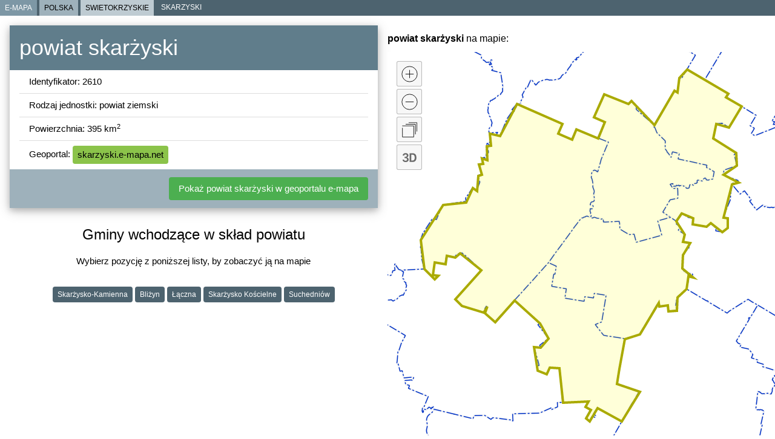

--- FILE ---
content_type: text/html; charset=UTF-8
request_url: http://e-mapa.net/polska/swietokrzyskie-26/skarzyski-10
body_size: 2436
content:
<!DOCTYPE html>
<html lang="pl">
	<head>
		<title>powiat skarżyski - mapa działek i geoportal</title>
		<meta name="description" content="Zobacz powiat skarżyski w geoportalu na szczegółowej i darmowej mapie z adresami, granicami działek, ortofotomapą, planami miejscowymi">
		<meta charset="UTF-8"/>
		<meta http-equiv = "content-language" content = "pl">
		<meta name="viewport" content="width=device-width, initial-scale=1"/>
		<link rel="stylesheet" href="https://e-mapa.net/polska/w3.css"/>
		<link rel="stylesheet" href="https://e-mapa.net/polska/w3-theme-blue-grey.css"/>
		<link rel="stylesheet" href="https://e-mapa.net/polska/style.css"/>
		<link rel="stylesheet" href="https://e-mapa.net/polska/button.css"/>
		<link rel="canonical" href="https://e-mapa.net/polska/swietokrzyskie-26/skarzyski-10/"/>
		<script>
			var extent=[99006,83623,947645,820435];
			extent=[612134.2049765044,342462.60297053214,638646.8488436544,371598.10265336465]
		</script>
	</head>
	<body>
			<div class="w3-bar w3-theme-d2 w3-left-align">
				<ol class="breadcrumb">
<li><a class="w3-button w3-padding-small w3-theme-l1" href="https://e-mapa.net/">E-MAPA</a></li>
<li><a class="w3-button w3-padding-small w3-theme-l2" href="https://e-mapa.net/polska/">POLSKA</a></li>
<li><a class="w3-button w3-padding-small w3-theme-l3" href="https://e-mapa.net/polska/swietokrzyskie-26/">SWIETOKRZYSKIE</a></li>
<li class="w3-padding-small">SKARZYSKI</li></ol>
			</div>
			<div class="w3-row">
				<div class="w3-col m6">
					<div class="w3-card-4 w3-margin" style="max-width: 720px;">
						<header class="w3-container w3-theme">
							<h1>powiat skarżyski</h1>
						</header>
						<div class="w3-container">
							<ul class="w3-ul">
																<li>Identyfikator: 2610</li>
								<li>Rodzaj jednostki: powiat ziemski</li>
								<li>Powierzchnia: 395 km<sup>2</sup></li>
								<li>Geoportal: <a class='w3-button w3-padding-small w3-round w3-light-green' href='https://skarzyski.e-mapa.net' target='_blank'>skarzyski.e-mapa.net</a></li>
							</ul>
						</div>
						<div class="w3-container w3-display-container w3-theme-l2" style="height: 64px;">
							<div class="w3-display-right w3-margin-right">
								<a class='w3-button w3-round w3-green' href='https://polska.e-mapa.net/?identifyCounty=2610' target='_blank'>Pokaż powiat skarżyski w geoportalu e-mapa</a>							</div>
						</div>
					</div>
					<div class="w3-container w3-center">
					  <h3>Gminy wchodzące w skład powiatu</h3>
<p>Wybierz pozycję z poniższej listy, by zobaczyć ją na mapie</p>
<a href='/polska/swietokrzyskie-26/skarzyski-10/skarzysko-kamienna-01-1/' class='my-btn-small'>Skarżysko-Kamienna</a> 
<a href='/polska/swietokrzyskie-26/skarzyski-10/blizyn-02-2/' class='my-btn-small'>Bliżyn</a> 
<a href='/polska/swietokrzyskie-26/skarzyski-10/laczna-03-2/' class='my-btn-small'>Łączna</a> 
<a href='/polska/swietokrzyskie-26/skarzyski-10/skarzysko-koscielne-04-2/' class='my-btn-small'>Skarżysko Kościelne</a> 
<a href='/polska/swietokrzyskie-26/skarzyski-10/suchedniow-05-3/' class='my-btn-small'>Suchedniów</a> 
					</div>
				</div>
				<div class="w3-col m6 w3-margin-top"><h2 style="font-size: 12pt"><strong>powiat skarżyski</strong> na mapie:</h2>
				<div id="mapDiv" style="width: 100%; height: 640px; max-width: 640px; max-height: 80vw"></div>
								</div>
				
			</div>
	</body>
	<!--<script src="https://api.e-mapa.net/vcl/maps/osm,streets_ortofoto.js"></script>-->
	<script src="https://e-mapa.net/polska/api.min.js"></script>
	<script src="https://e-mapa.net/polska/map.js"></script>
	<script>
		init('mapDiv',extent);
		//dodawanie warstwy WMS
		window.wmsLayer = vclMapNS.addLayer({'type': 'wms', 'url': 'https://granice.e-mapa.net/cgi-bin/granice', 'layers': 'obreby,gminy,powiaty,wojewodztwa', 'version': '1.1.1', 'format': 'image/png', 'srid': '2180'});
		window.wmsLayer.enable(1);
		var layer = vclMapNS.addItemsLayer();
		vclMapNS.setActiveLayer(layer);
		polygon = vclMapNS.addFromWKT(layer,{
				'wkt': 'MULTIPOLYGON(((628562 346813,628353 345591,630236 344953,628764 342463,626724 343587,626092 342499,625777 342729,626189 343441,625764 343683,626006 344112,623878 344033,623590 346897,622793 346907,622547 346387,621807 346660,621511 348630,622056 348582,622710 349326,622002 350587,619905 352485,618268 350686,617452 351438,617619 351969,617358 351468,615565 352040,615009 352571,617164 354963,615381 356385,614994 356050,614271 356169,614167 355486,613303 355617,613143 354581,613599 354525,613314 354223,612443 355063,612164 357503,613972 360367,615909 360585,616431 361769,616777 361545,616880 362801,617182 362905,616952 363708,617290 363781,617175 364224,617650 364079,617574 365255,617956 365289,617846 366293,618685 366060,620090 368737,623824 367072,623486 366275,623947 366079,624624 365796,624990 366633,626777 365905,627354 367248,626464 367606,627287 369544,629293 368724,629543 368986,631421 366977,633103 369808,633339 369676,633507 370902,634164 371598,637523 369599,637346 369292,638647 368508,637611 366777,636558 367079,636286 365861,638215 364694,638262 363611,637131 362890,638400 362249,637822 362062,637135 359352,637487 359274,637510 358476,637016 358131,636087 358864,635753 358564,634593 358777,634652 359260,633683 359695,633236 359034,633917 357946,633810 357339,634372 357238,633772 356232,633753 355117,634627 354399,634238 354475,634112 353407,633349 352729,633284 351654,632576 351586,632532 352061,631851 352000,631771 352297,630247 349703,628997 349305,628562 346813)))', 'srid': 2180,
				'style': {'line': {'color': '#aaaa00','width': 4}, 'fill': {'color': 'rgba(255,255,0,0.15)'} },
				'fill': true
			});
		vclMapNS.refresh();
	</script>
</html>

--- FILE ---
content_type: text/css
request_url: https://e-mapa.net/polska/style.css
body_size: 29
content:
body {
	max-width: 1440px;
	margin: auto;
}
ol.breadcrumb {
  padding: 0;
  margin: 0;
  list-style: none;
}
ol.breadcrumb li {
  display: inline;
  font-size: 12px;
}

ol.breadcrumb li a {
  text-decoration: none;
}
ol.breadcrumb li a:hover {
  text-decoration: underline;
}

.w3-padding-tiny {
	padding: 2px 4px;
}

--- FILE ---
content_type: text/css
request_url: https://e-mapa.net/polska/button.css
body_size: 33
content:
.my-btn-tiny {
	padding: 2px 4px;
	margin-top: 16px;
	font-size: 10px;
	border-radius: 4px;
	user-select: none;
	border: none;
	display: inline-block;
	vertical-align: middle;
	overflow: hidden;
	text-decoration: none;
	text-align: center;
	cursor: pointer;
	white-space: nowrap;
	color: #fff;
    background-color: #4d636f;
}
.my-btn-tiny:hover {
  color: #000;
  background-color: #ccc;
}

.my-btn-small {
	padding: 4px 8px;
	margin-top: 16px;
	font-size: 12px;
	border-radius: 4px;
	user-select: none;
	border: none;
	display: inline-block;
	vertical-align: middle;
	overflow: hidden;
	text-decoration: none;
	text-align: center;
	cursor: pointer;
	white-space: nowrap;
	color: #fff;
    background-color: #4d636f;
}
.my-btn-tiny:hover {
  color: #000;
  background-color: #ccc;
}

--- FILE ---
content_type: application/javascript
request_url: https://e-mapa.net/polska/map.js
body_size: 74
content:
function init(mapPanelID,extent){
	//mapPanelID - identyfikator obiektu (div) w którym tworzona jest mapa
	if(vclMapNS.init()){
		var params = {'mapPanelID': mapPanelID, extent: extent};
		//extent - zakres przestrzeny z którym startuje mapa. podawany w układzie PUWG 92 (EPSG:2180)
		var map = vclMapNS.getMap(params);
		vclMapNS.initMap(map);
		vclMapNS.mapCtrl.addMapCtrlButtons({'view': true}); //dodanie przycisku do zmiany widoków
	}
}
	


--- FILE ---
content_type: application/javascript
request_url: https://e-mapa.net/polska/api.min.js
body_size: 55892
content:
var vclNS={'activeControl':null,'script':{},'_id':0,'nextID':function(){return this._id++;},'zIndex':{'windows':2000000,'maps':2500000,'menus':3000000,'max':9000000},'date':{'date':new Date(),'months':['Styczeń','Luty','Marzec','Kwiecień','Maj','Czerwiec','Lipiec','Sierpień','Wrzesień','Październik','Listopad','Grudzień'],'shortMonths':['Sty','Lut','Mar','Kwi','Maj','Cze','Lip','Sie','Wrz','Paź','Lis','Gru'],'days':['Niedziela','Poniedziałek','Wtorek','Środa','Czwartek','Piątek','Sobota'],'plDays':['Poniedziałek','Wtorek','Środa','Czwartek','Piątek','Sobota','Niedziela'],'shortDays':['N','Po','Wt','Śr','Cz','Pt','So'],'plShortDays':['Po','Wt','Śr','Cz','Pt','So','N'],'daysInMonth':[31,28,31,30,31,30,31,31,30,31,30,31],'getDaysInYear':function(month,date){date=(date!=undefined?date:this.date);var y=date.getFullYear();return(((y%4==0)&&((y%100!=0)||(y%400==0)))?366:365);},'getDaysInMonth':function(month,date){date=(date!=undefined?date:this.date);var y=date.getFullYear();return(month!=1?this.daysInMonth[month]:(((y%4==0)&&((y%100!=0)||(y%400==0)))?29:28));},'dateAsString':function(date){if(date==undefined)date=this.date;var res=date.getFullYear()+'-';res+=(date.getMonth()<9?'0'+(parseInt(date.getMonth()+1)):parseInt(date.getMonth())+1)+'-';res+=(date.getDate()<10?'0'+(parseInt(date.getDate())):date.getDate());return res;},'currentMonth':function(){return vclNS.date.date.getMonth()+1;},'getMonthName':function(m){m=(m!=undefined?m-1:vclNS.date.currentMonth()-1);return vclNS.date.months[m];},'getFirstDay':function(m){if(m==undefined)m=this.currentMonth();return this.date.getFullYear()+'-'+(m<10?'0':'')+m+'-01';},'getLastDay':function(m){if(m==undefined)m=this.currentMonth();var d=this.daysInMonth[m-1];return this.date.getFullYear()+'-'+(m<10?'0':'')+m+'-'+(d<10?'0':'')+d;}},math:{atan2:function(dY,dX){var a=Math.atan2(dY,dX)*180/Math.PI;if(dX>0)return a;if((dX<0)&&(dY>=0))return a+180;if((dX<0)&&(dY<0))return a-180;if((dX==0)&&(dY>0))return 90;if((dX==0)&&(dY<0))return 270;}},'bringToFront':function(pos){return this.zIndex[(pos!=undefined?pos:'max')]++;},'keyList':function(obj,sort){var keys=new Array();for(var key in obj){keys[keys.length]=key;}
return(sort=true?keys.sort():keys);},'keyCount':function(obj){var c=0;for(var key in obj)c++;return c;},'objToStr':function(obj){var str='';var val='';for(var id in obj){if(str!='')str+="\n";val=(typeof(obj[id])=='object'?vclNS.objToStr(obj[id]):obj[id]);str+=id+': '+val;}
return str;},'coalesce':function(){for(var i=0;i<arguments.length;i++){if((arguments[i]!=undefined)&&(arguments[i]!=null))return arguments[i];}
return undefined;},'getBoolValue':function(b,def){var res=false;switch(typeof(b)){case'undefined':res=(def?true:false);break;case'string':res=(b.toLowerCase()!='0')&&(b.toLowerCase()!='false')&&(b.toLowerCase()!='f');break;default:res=(b?true:false);break;}
return res;},'activeSlider':null,'wheelFactor':1}
vclNS.getBrowserInfo=function(obj){if(!obj)var obj=new Object();var ua=navigator.userAgent;var ua_tab=['Netscape','Opera','Firefox','Safari','Chrome','MSIE','Android'];var pos=-1;var ver;for(var i=0;i<ua_tab.length;i++){pos=ua.indexOf(ua_tab[i]);if(pos>-1){obj.browser=ua_tab[i];obj.browserVer=ua.substr(pos+ua_tab[i].length+1,3);}}
switch(obj.browser){case'MSIE':obj.wheelFactor=-1;break;case'Netscape':obj.wheelFactor=1;break;case'Firefox':obj.wheelFactor=1;break;case'Opera':obj.wheelFactor=-1;break;case'Chrome':obj.wheelFactor=-1;break;case'Safari':obj.wheelFactor=-1;break;default:obj.wheelFactor=1;}
obj.leftButton=0;obj.rightButton=2;obj.middleButton=1;obj.isIE=(obj.browser=='MSIE');obj.isNN=(obj.browser=='Netscape');obj.isFF=(obj.browser=='Firefox');obj.isOP=(obj.browser=='Opera');obj.isCH=(obj.browser=='Chrome');obj.isSF=(obj.browser=='Safari');obj.isAN=(obj.browser=='Android');return obj;}
vclNS.getBrowserInfo(vclNS);vclNS.requestFrameAnimation=function(obj){var v=['ms','moz','webkit','o'];for(var i=0;(i<v.length)&&(!window.requestAnimationFrame);i++){window.requestAnimationFrame=window[v[i]+'RequestAnimationFrame'];window.cancelAnimationFrame=window[v[i]+'CancelAnimationFrame']||window[v[i]+'CancelRequestAnimationFrame'];}
if(!window.requestAnimationFrame){window.lastAnimationFrame=0;window.requestAnimationFrame=function(callback,element){var currTime=new Date().getTime();var delay=Math.max(0,16-(currTime-lastAnimationFrame));var id=window.setTimeout(function(){callback(currTime+delay);},delay);window.lastAnimationFrame=currTime+delay;return id;}}
if(!window.cancelAnimationFrame){window.cancelAnimationFrame=function(id){clearTimeout(id);}}
obj.requestAnimationFrame=function(callback){if(!this.onRequestAnimationFrame)return false;var obj=this;this.oRequestAnimationFrame=window.requestAnimationFrame(function(d){obj.onRequestAnimationFrame();});}
obj.cancelAnimationFrame=function(){if(this.oRequestAnimationFrame)window.cancelAnimationFrame(this.oRequestAnimationFrame);this.oRequestAnimationFrame=null;return false;}
if(obj.onRequestFrameAnimation==undefined)obj.onRequestFrameAnimation=null;}
vclNS.support={'touch':function(){return(('ontouchstart'in window)||(navigator.msMaxTouchPoints>0));},'mouse':function(){return('onmouseover'in window);},'raf':function(){return window.requestAnimationFrame!==null;}}
function controlObj(){this.name='vcl';this.type='controlObj';this.ver='5.0';this.isIE=(navigator.userAgent.indexOf('MSIE')!=-1);this._id=1;vclNS.activeControl=this;this.nextId=function(){return'control_nr_'+(this._id++);}
this.getObj=function(obj){if(typeof(obj)=='string'){return document.getElementById(obj);}else{return obj;}}
this.pxToInt=function(px){if((px=='')||(px==undefined))px='0';return parseInt(String(px).replace(/px/gi,''));}
this.nl2br=function(str){return(str+'').replace(/(\r\n|\n\r|\r|\n)/g,'<br>');}
this.br2nl=function(str){return(str+'').replace(/<br>/g,"\r\n");}
this.getObjOffset=function(obj,offset){if(offset==undefined)offset=new Object();var plus=(this.isIE?1:0);offset.left=0;offset.top=0;offset.width=0;offset.height=0;if(obj!=null){offset.width=obj.offsetWidth;offset.height=obj.offsetHeight;}
while(obj!=null){offset.left+=parseInt(obj.offsetLeft)+plus;offset.top+=parseInt(obj.offsetTop)+plus;obj=obj.offsetParent;}
return offset;}
this.getObjFixedOffset=function(obj,offset){if(offset==undefined)offset=new Object();var box=obj.getBoundingClientRect();offset.left=box.left;offset.top=box.top;if(obj!=null){offset.width=obj.clientWidth||box.width;offset.height=obj.clientHeight||box.height;}
return offset;}
this.getObjFixedOffsetEx=function(obj,offset,parent){if(!offset)offset=new Object();var box=obj.getBoundingClientRect();var parentBox=parent.getBoundingClientRect();offset.left=box.left-parentBox.left;offset.top=box.top-parentBox.top;if(obj!=null){offset.width=obj.clientWidth;offset.height=obj.clientHeight;}
return offset;}
this.windowArea=function(){var offset=new Object();if(document.body&&document.body.offsetWidth){winW=document.body.offsetWidth;winH=document.body.offsetHeight;}
if(document.compatMode=='CSS1Compat'&&document.documentElement&&document.documentElement.offsetWidth){winW=document.documentElement.offsetWidth;winH=document.documentElement.offsetHeight;}
if(window.innerWidth&&window.innerHeight){winW=window.innerWidth;winH=window.innerHeight;}
offset.width=winW;offset.height=winH;return offset;}
this.addStyle=function(url){var head=document.getElementsByTagName('head')[0];var css=document.createElement('link');css.type='text/css';css.href=url+Math.random();css.rel='stylesheet';head.appendChild(css);}
this.addScript=function(url){var head=document.getElementsByTagName('head')[0];var scr=document.createElement('script');scr.type='text/javascript';scr.src=url;head.appendChild(scr);}
this.openInNewWindow=function(url,params){params=(params!=undefined?params:'');return window.open(url,params);}
this.setElemEvent=function(elem,event,func,ie_func){if(elem.addEventListener){elem.addEventListener(event,func,false);}else if(elem.attachEvent){elem.attachEvent("on"+event,(typeof(func)=='function'?func:ie_func));}}
this.addEvent=function(elem,event,func,bubble){if(elem.addEventListener){elem.addEventListener(event,func,(bubble!=undefined?bubble:false));}}
this.fireEvent=function(element,event,evt){if(document.createEventObject){evt=evt||document.createEventObject();return element.fireEvent('on'+event,evt)}else{if(!evt){evt=document.createEvent("HTMLEvents");evt.initEvent(event,false,true);}
return!element.dispatchEvent(evt);}}
this.removeElemEvent=function(elem,event,func){if(elem.removeEventListener){elem.removeEventListener(event,func,false);}else if(elem.attachEvent){elem.detachEvent("on"+event,func);}}
this.set=function(elem,params){for(var id in params){if(((id=='style')&&(typeof(params[id])=='string'))||(id!='style')){elem[id]=params[id];}}
if(typeof(params['style'])=='object'){for(var id in params.style){elem.style[id]=params.style[id];}}
return elem;}
this.style=function(elem,params){for(var id in params){elem.style[id]=params[id];}
return elem;}
this.create=function(tagName){return document.createElement(tagName);}
this.createEx=function(tagName,params){return this.set(document.createElement(tagName),params);}
this.createNS=function(ns,tagName){return document.createElementNS(ns,tagName);}
this.setObjUnselectable=function(obj){obj=this.getObj(obj);if(obj.htmlElem)obj=obj.htmlElem;if(obj!=null){obj.oncontextmenu=function(e){return false;}
obj.onstartselect=function(e){return false;}
obj.style.MozUserSelect='none';obj.style.WebkitUserSelect='none';obj.style.WebkitTouchCallout='none';obj.style.MsUserSelect='none';obj.style.KhtmlUserSelect='none';obj.style.userSelect='none';obj.unselectable='on';}}
this.setPos=function(elem,x,y){elem.style.left=x+"px";elem.style.top=y+"px";}
this.eventTarget=function(e){var target;if(e.target)target=e.target;else if(e.srcElement)target=e.srcElement;if(target.nodeType==3)target=target.parentNode;return target;}
this.toStr=function(obj){var s='';for(var id in obj){s+=id+': '+(typeof(obj[id])!='function'?obj[id]:'[function]')+"\n";}
return s;}
this.simpleObjProt=function(){var obj=new Object();obj.type='object';obj.control=this;return obj;}
this.controlObjProt=function(){var obj=this.simpleObjProt();obj.type='controlObj';obj.htmlElem=null;obj.parent=null;obj.group=0;obj.popupMenu=null;obj._update=function(prop){if(obj.htmlElem!=undefined){this.htmlElem.obj=this;if(prop){if(prop.addID!=undefined){prop.id=this.id;prop.name=this.id;if(!prop.id)this.htmlElem.id=this.id;if(!prop.name)this.htmlElem.name=this.id;}}}
if(prop==undefined)return;if(prop.className!=undefined)this.className=prop.className;if(prop.selClassName!=undefined)this.selClassName=prop.selClassName;if(prop.group!=undefined)this.group=prop.group;if(prop.onSelectionChange!=undefined)this.onSelectionChange=prop.onSelectionChange;if(this.htmlElem!=undefined){if(prop!=undefined){if(prop.set!=undefined)this.control.set(this.htmlElem,prop.set);if(prop.style!=undefined)this.control.style(this.htmlElem,prop.style);if(prop.className!=undefined)this.htmlElem.className=prop.className;}}
if(prop.display!=undefined)this.display(prop.display);}
obj.assign=function(htmlElem){this.htmlElem=this.control.getObj(htmlElem);}
obj.getParent=function(type){var obj=this.parent;if(type==undefined)return obj;while(obj!=null){if(obj.type==type)return obj;obj=obj.parent;}
return null;}
obj.set=function(prop){this.control.set(this.htmlElem,prop);}
obj.addEvent=function(event,func,bubble){this.control.addEvent(this.htmlElem,event,func,bubble);}
obj.style=function(prop){this.control.style(this.htmlElem,prop);}
obj.title=function(text){this.htmlElem.title=text;}
obj.show=function(){this.htmlElem.style.visibility='visible';}
obj.showAll=function(){for(var i=0;i<this.childCount();i++)this.childObjList[i].show();}
obj.hide=function(){this.htmlElem.style.visibility='hidden';}
obj.hideAll=function(){for(var i=0;i<this.childCount();i++)this.childObjList[i].hide();}
obj.visibility=function(v){return(v?this.show(this.htmlElem):this.hide(this.htmlElem));}
obj.display=function(v,type){if(type==undefined)type=(this.displayType!=undefined?this.displayType:'block');if(typeof(v)=='boolean')this.control.set(this.htmlElem,{'style':{'display':(v?type:'none')}});if(typeof(v)=='string')this.control.set(this.htmlElem,{'style':{'display':v}});}
obj.displayAll=function(v,type){for(var i=0;i<this.childCount();i++)this.childObjList[i].display(v,type);}
obj.setPos=function(left,top,right,bottom){if((left!=undefined)&&(left!=null))this.htmlElem.style.left=left;if((top!=undefined)&&(top!=null))this.htmlElem.style.top=top;if((right!=undefined)&&(right!=null))this.htmlElem.style.right=right;if((bottom!=undefined)&&(bottom!=null))this.htmlElem.style.bottom=bottom;}
obj.setAbsPos=function(left,top,right,bottom){this.htmlElem.style.position='absolute';this.setPos(left,top,right,bottom);}
obj.setFixedPos=function(left,top,right,bottom){this.htmlElem.style.position='fixed';this.setPos(left,top,right,bottom);}
obj.moveToObj=function(obj,pos,dx,dy,parent){var offset=(parent?this.control.getObjFixedOffsetEx(obj.htmlElem,null,parent.htmlElem):this.control.getObjFixedOffset(obj.htmlElem));pos=(pos!=undefined?pos:'bottomLeft');dx=(dx!=undefined?dx:0);dy=(dy!=undefined?dy:0);var x,y;switch(pos){case'bottomLeft':x=offset.left;y=offset.top+offset.height;break;case'bottomRight':x=offset.left+offset.width;y=offset.top+offset.height;break;case'topLeft':x=offset.left;y=offset.top;break;case'bottomRight':x=offset.left+offset.width;y=offset.top+offset.height;break;default:x=offset.left;y=offset.top+offset.height;break;}
if(this._fixedPos!=undefined){this.setFixedPos((x+dx)+'px',(y+dy)+'px');}else{this.setAbsPos((x+dx)+'px',(y+dy)+'px');}}
obj.setSize=function(width,height){if((width!=undefined)&&(width!=null))obj.htmlElem.style.width=width;if((height!=undefined)&&(height!=null))obj.htmlElem.style.height=height;if(this.onSetSize)this.onSetSize(width,height);}
obj.alignToParent=function(){if((this.htmlElem!=null)&&(this.parent.htmlElem!=null)){var offset=this.control.getObjOffset(this.parent.htmlElem);this.setSize(offset.width+'px',offset.height+'px');}}
obj.zIndex=function(z){if(this.htmlElem!=null)this.htmlElem.style.zIndex=z;return z;}
obj.lineHeight=function(h){this.htmlElem.style.lineHeight=h;}
obj.childObjList=new Array();obj.appendChild=function(o){this.childObjList[this.childObjList.length]=o;if((this.htmlElem!=null)&&(o.htmlElem!=undefined)&&(o.htmlElem!=null))this.htmlElem.appendChild(o.htmlElem);o.parent=this;}
obj.appendChildEx=function(o){this.childObjList[this.childObjList.length]=o;if((this.htmlElem!=null)&&(o.htmlElem!=undefined)&&(o.htmlElem!=null))this.htmlElem.appendChild(o.htmlElem);o.parent=this;}
obj.appendChildToList=function(o){this.childObjList[this.childObjList.length]=o;o.parent=this;}
obj.appendHtmlElem=function(o){if((this.htmlElem!=null)&&(o.htmlElem!=undefined)&&(o.htmlElem!=null))this.htmlElem.appendChild(o.htmlElem);}
obj.insertBefore=function(o,pos){var obj=this.getChild(pos);if((pos==undefined)||(obj==null)){this.appendChild(o);return;}
if((this.htmlElem!=null)&&(o.htmlElem!=undefined)&&(o.htmlElem!=null))this.htmlElem.insertBefore(o.htmlElem,obj.htmlElem);this.childObjList.splice(pos,0,o);o.parent=this;}
obj.insertBeforeEx=function(o,pos){var obj=this.getChild(pos);if((pos==undefined)||(obj==null)){this.appendChild(o);return;}
if((this.htmlElem!=null)&&(o.htmlElem!=undefined)&&(o.htmlElem!=null))this.htmlElem.insertBefore(o.htmlElem,obj.htmlElem);this.childObjList.splice(pos,0,o);o.parent=this;}
obj.getChild=function(index){if(index<0)index=this.childObjList.length+index;return(this.childObjList[index]!=undefined?this.childObjList[index]:null);}
obj.getChildCount=function(){return this.childObjList.length;}
obj.removeChildFromList=function(c){for(var i=0;i<this.childObjList.length;i++){if(this.childObjList[i]==c){this.childObjList.splice(i,1);return;}}}
obj.removeChild=function(c){this.htmlElem.removeChild(c.htmlElem);for(var i=0;i<this.childObjList.length;i++){if(this.childObjList[i]==c){this.childObjList.splice(i,1);c.parent=null;return;}}}
obj.removeAll=function(){while(this.childObjList.length>0)this.removeChild(this.childObjList[0]);return true;}
obj.remove=function(){if(this.parent!=null)this.parent.removeChild(this);}
obj.removeEx=function(){if(this.parent!=null)this.parent.removeChild(this);}
obj.clear=function(){while(this.childObjList.length>0)this.removeChild(this.childObjList[0]);return 0;}
obj.childCount=function(){return this.childObjList.length;}
obj.selectGroup=function(g){for(var i=0;i<this.childObjList.length;i++){if(this.childObjList[i].group==g)this.childObjList[i].select();}}
obj.unselectGroup=function(g){for(var i=0;i<this.childObjList.length;i++){if(this.childObjList[i].group==g)this.childObjList[i].unselect();}}
obj.selected=false;obj.select=function(v){if(this.group>0)if(this.parent.unselectGroup!=undefined)this.parent.unselectGroup(this.group);if(this.group!=0){if(this.htmlElem.className!=this.selClassName)this.control.set(this.htmlElem,{'className':this.selClassName});}
this.selected=true;if(this.onSelect!=undefined)this.onSelect();if(this.onInnerSelect!=undefined)this.onInnerSelect();if(this.onSelectionChange!=undefined)this.onSelectionChange();return true;}
obj.selectEx=function(v){this.control.set(this.htmlElem,{'className':this.selClassName});this.selected=true;if(this.onInnerSelect!=undefined)this.onInnerSelect();return true;}
obj.unselect=function(){if(this.htmlElem.className!=this.className)this.control.set(this.htmlElem,{'className':this.className});this.selected=false;if(this.onUnselect!=undefined)this.onUnselect();if(this.onInnerSelect!=undefined)this.onInnerSelect();if(this.onSelectionChange!=undefined)this.onSelectionChange();return false;}
obj.unselectEx=function(){this.control.set(this.htmlElem,{'className':this.className});this.selected=false;if(this.onInnerSelect!=undefined)this.onInnerSelect();return false;}
obj.selectAll=function(s){for(var i=0;i<this.childObjList.length;i++){this.childObjList[i].selection(s);}}
obj.selectAllEx=function(s){for(var i=0;i<this.childObjList.length;i++){this.childObjList[i].selectionEx(s);}}
obj.selection=function(s){return(s==true?this.select():this.unselect());}
obj.selectionEx=function(s){return(s==true?this.selectEx():this.unselectEx());}
obj.isSelected=function(){return this.selected;}
obj.autoSelect=function(){if(this.htmlElem!=null){this.htmlElem.obj=this;this.addEvent('click',function(){if(this.obj.group<0){this.obj.selection(!this.obj.isSelected());}else{this.obj.select();}});}}
obj.eval=function(name){if((this[name]!=undefined)&&(this[name]!=null)&&(typeof(this[name])=='function'))this[name]();}
obj.exec=function(f,inChildNodes){if(f){var argList=new Array();for(var i=2;i<arguments.length;i++)argList[i-2]=arguments[i];f.apply(this,argList);if(inChildNodes){for(var i=0;i<this.childObjList.length;i++)this.childObjList[i].exec.apply(this.childObjList[i],arguments);}
return true;}
return false;}
obj.setValue=function(value){if(this.setValueEx!=undefined){this.setValueEx(value);}else{if(this.htmlElem!=null){if(this.htmlElem.value!=undefined){this.htmlElem.value=value;return;}
this.htmlElem.innerHTML=value;}}}
obj.getValue=function(){if(this.getValueEx!=undefined){return this.getValueEx();}else{if(this.htmlElem!=null){if(this.htmlElem.value!=undefined){return this.htmlElem.value;}
return this.htmlElem.innerHTML;}}}
obj.innerHTML=function(html){if(html!=undefined){this.htmlElem.innerHTML=html;}else{return this.htmlElem.innerHTML;}}
obj.innerText=function(txt){if(txt!=undefined){this.htmlElem.innerHTML=txt;}else{return this.htmlElem.innerHTML;}}
return obj;}
this.newObj=function(elem,prop){var obj=this.controlObjProt();if(!elem)elem=null;if(typeof(elem)=='string'){obj.htmlElem=this.createEx(elem,prop);}else{obj.htmlElem=elem;}
obj.htmlElem.obj=obj;obj.type=obj.htmlElem.tagName;if(!prop)obj._update(prop);return obj;}
if(vclNS.script.addStyle==true)this.addStyle(vclNS.script.path+vclNS.script.style);var i=0;while(this['init_'+i]!=undefined){this['init_'+(i++)]();}}
function systemObj(prop){if(!prop)prop={};this.ver='1.2';this.isNN=false;this.isIE=false;this.isFF=false;this.isCH=false;this.isSF=false;this.isOP=false;this.browser='';this.browserVer='';this.loading=null;this.loaded=null;this.parent=(prop.parent!=undefined?prop.parent:null);this._id=0;this._nextId=function(){return this._id++;}
this.getObj=function(obj){if(typeof(obj)=='string'){return document.getElementById(obj);}else{return obj;}}
this.strToBool=function(s){switch(String(s).toLowerCase()){case'true':case'1':case't':return true;break;default:return false;break;}}
this.nl2br=function(str){return(str+'').replace(/(\r\n|\n\r|\r|\n)/g,'<br>');}
this.br2nl=function(str){return(str+'').replace(/<br>/g,"\r\n");}
this.getBrowserInfo=function(){var ua=navigator.userAgent;var ua_tab=['Netscape','Opera','Firefox','Safari','Chrome','MSIE'];var pos=-1;var ver;for(var i=0;i<ua_tab.length;i++){pos=ua.indexOf(ua_tab[i]);if(pos>-1){this.browser=ua_tab[i];this.browserVer=ua.substr(pos+ua_tab[i].length+1,3);}}
this.isIE=(this.browser=='MSIE');this.isNN=(this.browser=='Netscape');this.isFF=(this.browser=='Firefox');this.isOP=(this.browser=='Opera');this.isCH=(this.browser=='Chrome');this.isSF=(this.browser=='Safari');return this.browser+'/'+this.browserVer;}
this.createRequester=function(){if(window.XMLHttpRequest){requestObject=new XMLHttpRequest();}else
if(window.ActiveXObject){try{requestObject=new ActiveXObject("Microsoft.XMLHTTP");}
catch(e){try{requestObject=new ActiveXObject("Msxml2.XMLHTTP");}
catch(e){alert("Twoja przeglšdarka nie obsługuje tej metody");return false;}}}
else{return false;}
requestObject.system=this;return requestObject;}
this.objToQueryString=function(obj,pref){if(pref==undefined)pref='';var id;var res='';for(id in obj)
if(typeof(obj[id])!='function'){if(res!='')res+='&';if(typeof(obj[id])=='object'){res+=this.objToQueryString(obj[id],pref+id+'->');}else{res+=pref+id+'='+encodeURIComponent(String(obj[id]));}}
return res;}
this.formToObj=function(form,obj){form=this.getObj(form);if(obj==undefined)obj=new Object();var elem;if(form.elements.length>0)
for(var i=0;i<form.elements.length;i++){switch(form.elements[i].type.toLowerCase()){case'checkbox':obj[form.elements[i].name]=form.elements[i].checked;break;default:obj[form.elements[i].name]=form.elements[i].value;break;}}
return obj;}
this.objToForm=function(obj,form){form=this.getObj(form);var elem;if(form.elements.length>0)
for(var i=0;i<form.elements.length;i++){if(obj[form.elements[i].name]!=undefined)
switch(form.elements[i].type.toLowerCase()){case'checkbox':form.elements[i].checked=this.strToBool(obj[form.elements[i].name]);break;default:form.elements[i].value=obj[form.elements[i].name];break;}}
return obj;}
this.formToQuery=function(form){return this.objToQueryString(this.formToObj(form));}
this.objToObj=function(obj1,obj2){if((obj2==undefined)||(obj2==null))obj2=new Object();for(var id in obj1){obj2[id]=obj1[id];}
return obj2;}
this.clearForm=function(form,obj){form=this.getObj(form);if(form==null)return;if(form.elements.length>0)
for(var i=0;i<form.elements.length;i++){if(form.elements[i].type=='text')form.elements[i].value='';}
return form;}
this.send=function(method,url,params,async,obj){method=method.toUpperCase();var oRequest=this.createRequester();oRequest.system=this;oRequest.loading=this.loading;oRequest.loaded=this.loaded;if(params==undefined)params=null;if(typeof(params)=='object')params=this.objToQueryString(params);if((method=='GET')&&(params!=null)&&(params!=undefined)){url+=(url.indexOf('?')!=-1?'&':'?')+params;params=null;}
if(async==undefined)async=false;oRequest.open(method,url,async);if(method=='POST'){oRequest.setRequestHeader("Content-type","application/x-www-form-urlencoded");}
oRequest.prevState=-1;if(typeof(obj)=='object'){oRequest.onreadystatechange=function(aEvt){if(oRequest.readyState!=oRequest.prevState){switch(oRequest.readyState){case 1:if(obj["onLoading"]!=null){obj.onLoadning(oRequest,this);}else{if(oRequest.loading!=null)oRequest.loading(this);}break;case 2:break;case 4:switch(oRequest.status){case 200:if(obj["onSuccess"]!=undefined)obj.onSuccess(oRequest,this);break;default:if(obj["onError"]!=undefined)obj.onError(oRequest,this);}
if(oRequest.loaded!=null)oRequest.loaded(this);break;}}
oRequest.prevState=oRequest.readyState;};}
if(typeof(obj)=='function'){oRequest.onreadystatechange=function(aEvt){if(oRequest.readyState!=oRequest.prevState){switch(oRequest.readyState){case 1:if(oRequest.loading!=null)oRequest.loading(this);break;case 2:break;case 4:switch(oRequest.status){case 200:if(this.system.parent!=null){obj.call(this.system.parent,oRequest);}else{obj(oRequest,this);}break;default:alert('Error: '+oRequest.status);}
if(oRequest.loaded!=null)oRequest.loaded(this);break;}}
oRequest.prevState=oRequest.readyState;};}
oRequest.send(params);if(async)return 0;return oRequest.responseText;}
this.handleFile=function(url,params){var fObj={};fObj.onSuccess=function(oRequest,system){var filename="";var disposition=oRequest.getResponseHeader('Content-Disposition');if(disposition&&disposition.indexOf('attachment')!==-1){var filenameRegex=/filename[^;=\n]*=((['"]).*?\2|[^;\n]*)/;var matches=filenameRegex.exec(disposition);if(matches!=null&&matches[1])filename=matches[1].replace(/['"]/g,'');}
var type=oRequest.getResponseHeader('Content-Type');var blob=typeof File==='function'?new File([oRequest.response],filename,{type:type}):new Blob([oRequest.response],{type:type});if(typeof window.navigator.msSaveBlob!=='undefined'){window.navigator.msSaveBlob(blob,filename);}else{var URL=window.URL||window.webkitURL;var downloadUrl=URL.createObjectURL(blob);if(filename){var a=document.createElement("a");if(typeof a.download==='undefined'){window.location=downloadUrl;}else{a.href=downloadUrl;a.download=filename;document.body.appendChild(a);a.click();}}else{window.location=downloadUrl;}
setTimeout(function(){URL.revokeObjectURL(downloadUrl);},100);}}
return this.send('POST',url,params,true,fObj);}
this.post=function(url,params,async,func){return this.send('POST',url,params,async,func);}
this.get=function(url,params,async,func){return this.send('GET',url,params,async,func);}
this.sendForm=function(url,form,async,func){form=this.getObj(form);return this.send(form.method,url,this.formToObj(form),async,func);}
this.crossDomainSend=function(method,url,params,async,func){var form=document.createElement('form');form.action=url;form.method=method;var pos=null;if(params){for(var id in params){pos=document.createElement('input');pos.type='hidden';pos.name=id;pos.value=params[id];form.appendChild(pos);}}
form.target=iFrame;var iFrame=document.createElement('iframe');iFrame.style.display='none';iFrame.form=form;iFrame.onLoad=(func!=undefined?func:null);iFrame.onload=function(){if(this.onLoad!=null)this.onLoad({'responseText':this.contentWindow.document.innerHTML+''},this);if(this.form)document.body.removeChild(this.form);document.body.removeChild(this);}
var body=document.body;body.appendChild(form);body.appendChild(iFrame);form.submit();return true;}
this.crossDomainGet=function(url,params,async,func){return this.crossDomainSend('GET',url,params,async,func);}
this.crossDomainPost=function(url,params,async,func){return this.crossDomainSend('POST',url,params,async,func);}
this.download=function(method,url,params,async,fileName){if(!async)ascync=false;var form=document.createElement('form');form.action=url;form.method=method;var pos=null;if(params){for(var id in params){pos=document.createElement('input');pos.type='hidden';pos.name=id;pos.value=params[id];form.appendChild(pos);}}
var body=document.body;if(async==true){var iFrame=document.createElement('iframe');iFrame.id='ajax_iframe_'+url;iFrame.name=iFrame.id;form.target=iFrame.id;iFrame.style.display='none';iFrame.form=form;iFrame.onload=function(){if(this.form)document.body.removeChild(this.form);document.body.removeChild(this);}
body.appendChild(iFrame);}else{form.target='_blank';}
body.appendChild(form);form.submit();body.removeChild(form);return true;};this.setTimeOut=function(func,time){return window.setTimeout(func,(time!=undefined?time:1000));}
this.clearTimeOut=function(t){window.clearTimeout(t);}
this.waitFor=function(obj,time){if(window._waitForList==undefined)window._waitForList=new Object();var _id='_wf_obj_'+this._nextId();window._waitForList[_id]=obj;if(obj.onStart!=undefined)obj.onStart();this.setTimeOut('window._waitForList.'+_id+'.onEnd()',time);}
this.getBrowserInfo();return this;}
vclNS.dialog={'active':null,'hide':function(evt){evt=evt||window.event;var target=vclNS.activeControl.eventTarget(evt).obj;var fObj=(vclNS.dialog.active!=null?vclNS.dialog.active.feedbackObj:undefined);if((target==undefined)||(!((target==fObj)||(target.parent==fObj)))){var actDialog=vclNS.dialog.active;if(actDialog!=null){if(actDialog.close){actDialog.close();}else{actDialog.display(false);}
vclNS.activeControl.removeElemEvent(document,'mouseup',vclNS.dialog.hide);if(actDialog.feedbackObj)actDialog.feedbackObj.unselectEx();}}},'open':function(){vclNS.activeControl.setElemEvent(document,'mouseup',vclNS.dialog.hide);}}
controlObj.prototype.html=function(){var obj=this.controlObjProt();obj.type='html';obj.assign(document.getElementsByTagName('html')[0]);var offset=this.getObjOffset(obj.htmlElem);obj.width=offset.width;obj.height=offset.height;return obj;}
controlObj.prototype.body=function(){var obj=this.controlObjProt();obj.type='body';obj.assign(document.getElementsByTagName('body')[0]);var offset=this.getObjOffset(obj.htmlElem);obj.width=offset.width;obj.height=offset.height;return obj;}
controlObj.prototype.date=function(date){var obj=this.simpleObjProt();obj.type='date';obj.htmlElem=null;obj.parent=null;obj.date=new Date();obj.parse=function(date){date=date.split('-');this.date.setFullYear(parseInt(date[0],10));this.date.setMonth(parseInt(date[1],10)-1);this.date.setDate(parseInt(date[2],10));return this;}
obj.getDate=function(){return vclNS.date.dateAsString(this.date);}
obj.getDateEx=function(){return this.date;}
obj.setDate=function(date){this.date.setFullYear(date.getFullYear());this.date.setMonth(date.getMonth());this.date.setDate(date.getDate());return this;}
obj.addDays=function(days){this.date.setDate(this.date.getDate()+days);return this;}
obj.nextDay=function(){this.addDays(1);return this;}
obj.prevDay=function(){this.addDays(-1);return this;}
obj.dayOfWeek=function(){return vclNS.date.days[this.date.getDay()];}
obj.shortDayOfWeek=function(){return vclNS.date.shortDays[this.date.getDay()];}
obj.getDay=function(){return this.date.getDay();}
obj.isWeekend=function(){return((this.date.getDay()==0)||(this.date.getDay()==6));}
obj.getValue=function(){return vclNS.date.dateAsString(this.date);}
obj.setValue=function(val){return this.parse(val);}
if(date!=undefined)obj.setDate(date);return obj;}
controlObj.prototype.br=function(){var obj=this.controlObjProt();obj.type='br';obj.htmlElem=this.create('br');obj._update();return obj;}
controlObj.prototype.link=function(prop){if(!prop)prop=new Object();var obj=this.controlObjProt();obj.type='link';obj.htmlElem=this.create('a');obj.displayType='inline';prop.className=(prop.className!=undefined?prop.className:'ctrlLink');prop.href=prop.href||prop.url;obj._update(prop);obj.set({'href':(prop.href!=undefined?prop.href:'#'),'target':(prop.target!=undefined?prop.target:'_self')});obj.setText=function(txt){this.htmlElem.innerHTML=txt;}
obj.setHref=function(href){this.htmlElem.href=href;}
obj.setUrl=function(url){this.setHref(url);}
obj.setTarget=function(target){this.htmlElem.target=target;}
obj.openInNewTab=function(){this.htmlElem.target='_blank';this.htmlElem.dispatchEvent((function(e){e.initMouseEvent("click",true,true,window,0,0,0,0,0,true,false,false,false,0,null);return e}(document.createEvent('MouseEvents'))));}
if(prop.text!=undefined)obj.setText(prop.text);return obj;}
controlObj.prototype.hr=function(prop){if(prop==undefined)prop=new Object();prop.width=(prop.width!=undefined?prop.width:'100%');prop.height=(prop.height!=undefined?prop.height:null);var obj=this.controlObjProt();obj.type='hr';obj.htmlElem=this.createEx('hr',{'style':{'width':prop.width,'height':prop.height}});obj._update(prop);return obj;}
controlObj.prototype.text=function(prop){var obj=this.controlObjProt();obj.type='text';obj.displayType='inline';if(prop==undefined)prop=new Object();if(typeof(prop)=='string')prop={'text':prop};prop.text=(prop.text!=undefined?prop.text:'');prop.className=(prop.className!=undefined?prop.className:null);obj.htmlElem=this.create('span');obj._update(prop);obj.onClick=(prop.onClick!=undefined?prop.onClick:null);obj.txt='';obj.setText=function(txt){obj.txt=txt;this.htmlElem.innerHTML=txt;}
obj.color=function(c){this.htmlElem.style.color=c;}
obj.getText=function(){return this.txt;}
obj.getValueEx=function(){return this.txt;}
obj.setValueEx=function(value){this.setText(value);}
if(obj.onClick!=null)obj.addEvent('click',function(evt){this.obj.onClick(evt);});if(prop.text!=undefined)obj.setText(prop.text);if(prop.lineHeight!=undefined)obj.lineHeight(prop.lineHeight);return obj;}
controlObj.prototype.paragraph=function(prop){var obj=this.controlObjProt();obj.type='paragraph';obj.displayType='inline';if(prop==undefined)prop=new Object();prop.className=(prop.className!=undefined?prop.className:null);obj.htmlElem=this.create('p');obj._update(prop);return obj;}
controlObj.prototype.image=function(prop){var obj=this.controlObjProt();obj.type='image';obj.displayType='inline';prop.href=(prop.href!=undefined?prop.href:'');prop.onClick=(prop.onClick!=undefined?prop.onClick:null);obj.htmlElem=this.createEx('img',{'src':prop.src});if(prop.width!=undefined){obj.htmlElem.width=(prop.width!=undefined?this.pxToInt(prop.width):null);}
if(prop.height!=undefined){obj.htmlElem.height=(prop.height!=undefined?this.pxToInt(prop.height):null);}
obj.style({'width':(prop.width!=undefined?prop.width:null),'height':(prop.height!=undefined?prop.height:null)});obj._update(prop);obj.htmlElem.obj=obj;if(prop.onClick!=null)obj.addEvent('click',function(evt){this.obj.onClick(evt);});obj.setSrc=function(url){this.htmlElem.src=url;}
obj.setUrl=function(url){this.htmlElem.src=url;}
return obj;}
controlObj.prototype.checkBox=function(prop){if(prop==undefined)prop=new Object();var obj=this.controlObjProt();obj.type='checkBox';obj.displayType='inline-block';obj.group=(prop.group!=undefined?prop.group:-1);prop.width=(prop.width!=undefined?prop.width:'13px');prop.height=(prop.height!=undefined?prop.height:'13px');obj.htmlElem=this.createEx('div',{'className':'checkBox','style':{'display':'inline-block','height':prop.height,'width':prop.width}});obj.lineHeight(prop.height);if(prop.set!=undefined)this.set(obj.htmlElem,prop.set);obj.className='ctrlCheckBox';obj.selClassName='ctrlCheckBoxSel';obj._update(prop);if(prop.img!=undefined){obj.img=this.image(prop.img);obj.appendChild(obj.image);}
if(prop.text!=undefined){if(typeof(prop.text)=='string'){obj.text=this.text({'text':'&nbsp;'+prop.text});}else{obj.text=this.text(prop.text);}
obj.text.style({'height':prop.height,'paddingLeft':'15px'});obj.appendChild(obj.text);}
obj.checked=(prop.checked!=undefined?prop.checked:false);obj.onClick=(prop.onClick!=undefined?prop.onClick:null);obj.onCheck=(prop.onCheck!=undefined?prop.onCheck:null);obj.onChange=(prop.onChange!=undefined?prop.onChange:null);obj.checkEx=function(c){if((c==undefined)||(c===''))c=true;if((c==='t')||(c==='true')||(c===1))c=true;if((c==='f')||(c==='false')||(c===0))c=false;this.checked=c;this.selectionEx(c);if(this.input)this.input.htmlElem.value=this.isChecked();}
obj.check=function(c){this.checkEx(c);if(this.onCheck!=null)this.onCheck();if(this.onChange!=null)this.onChange();}
obj.isChecked=function(){return this.checked;}
obj.setText=function(text){if(this.text!=undefined)this.text.setText('&nbsp;'+text);}
obj.setValue=function(v){this.check(v);}
obj.setValueEx=function(v){this.checkEx(v);}
obj.getValue=function(v){return this.isChecked();}
obj.getValueEx=function(v){return this.isChecked();}
obj.addEvent('click',function(){this.obj.check(!this.obj.isChecked());});if(prop.name!=undefined){obj.input=this.newObj('input',{'type':'hidden','name':prop.name,'value':obj.getValue()});obj.input.isInput=true;obj.input.name=prop.name;obj.input.setValue=function(v){this.parent.setValueEx(v);}
if(prop.value)obj.input.defValue=prop.value;obj.appendChild(obj.input);}
obj.checkEx(obj.checked);if(prop.value!=undefined)obj.setValueEx(prop.value);if(prop.checked!=undefined)obj.setValueEx(prop.checked);return obj;}
controlObj.prototype.iframe=function(prop){if(prop==undefined)prop=new Object();prop.width=(prop.width!=undefined?prop.width:'100%');prop.height=(prop.height!=undefined?prop.height:'100%');var obj=this.controlObjProt();obj.type='iframe';obj.displayType='block';obj.htmlElem=this.createEx('iframe',{'frameBorder':'1px'});obj.onLoad=(prop.onLoad!=undefined?prop.onLoad:null);this.set(obj.htmlElem,{'border':'0px','width':prop.width,'height':prop.height,'style':{'display':'block','width':prop.width,'height':prop.height,'border':'0px none'}});obj._update(prop);obj.setUrl=function(url){this.htmlElem.src=url;}
obj.addEvent('load',function(){if(this.obj.onLoad!=null)this.obj.onLoad(this);});return obj;}
controlObj.prototype.li=function(prop){if(prop==undefined)prop=new Object();prop.width=(prop.width!=undefined?prop.width:null);prop.height=(prop.height!=undefined?prop.height:null);var obj=this.controlObjProt();obj.type='li';obj.displayType='list-item';obj.htmlElem=this.create('li');obj._update(prop);obj.align=function(al){this.style({'textAlign':al});}
obj.hr=function(prop){this.style({'height':'2px','paddingTop':'1px','textAlign':'center','borderBottom':'1px solid #BEBEBE'});}
obj.title=function(prop){this.style({'height':'14px','lineHeight':'14px','textAlign':'center','fontSize':'8pt','fontStyle':'italic','listStyleType':'none','color':'#BEBEBE','letterSpacing':'2px'});}
obj.setText=function(text){this.innerText(text);}
if(prop.hr==true)obj.hr();if(prop.title==true)obj.title();if(prop.text!=undefined)obj.setText(prop.text);return obj;}
controlObj.prototype.ul=function(prop){if(prop==undefined)prop=new Object();var obj=this.controlObjProt();obj.htmlElem=this.createEx('ul',{'listStyleType':'none'});obj.type='ul';obj.displayType='block';obj._update(prop);obj.itemCount=0;obj.addItem=function(prop){var li=this.control.li(prop);this.appendChild(li);return li;}
obj.addHr=function(prop){if(prop==undefined)prop=new Object();prop.hr=true;return this.addItem(prop);}
obj.addTitle=function(prop){if(prop==undefined)prop=new Object();prop.title=true;return this.addItem(prop);}
obj.getItem=function(itemIndex){return this.getChild(itemIndex);}
obj.start=function(s){if(s!=undefined){if(parseInt(s,10)==Math.NaN){s=s.lower();s=(s.charCodeAt(0)-'a'.charCodeAt(0))+1;this.style({'listStyleStart':s});}}}
obj.listType=function(type,start){if(type==undefined)type='none';this.style({'listStyle':type});this.start(start);}
obj.image=function(url){this.listType('none');this.style({'listStyleImage':'url('+url+')'});}
obj.clear=function(){this.displayAll(false);this.unselectGroup(1);this.itemCount=0;}
if(prop.start!=undefined)obj.start(prop.start);if(prop.type!=undefined)obj.listType(prop.type);if(prop.image!=undefined)obj.image(prop.image);return obj;}
controlObj.prototype.listBox=function(prop){if(prop==undefined)prop=new Object();prop.className='ctrlListBox'+(prop.className!=undefined?' '+prop.className:'');var obj=this.panel(prop);obj.type='listBox';obj.style({'overflowX':'hidden','overflowY':'auto'});obj.itemIndex=-1;obj.onItemSelect=(prop.onItemSelect!=undefined?prop.onItemSelect:null);obj.itemCount=0;obj.multiSelect=(prop.multiSelect!=undefined?prop.multiSelect:false);obj.addItem=function(text,value){if(text==undefined)text='';if(value==undefined)value=text;var p=this.getChild(this.itemCount);if(p==null){p=this.control.panel({'className':'ctrlListBoxItem','selClassName':'ctrlListBoxItemSel','group':(this.multiSelect?-1:1),'onSelect':function(){this.parent.itemIndex=this.itemIndex;if(this.parent.onItemSelect!=null)this.parent.onItemSelect();}});p.style({'width':'100%'});p.autoSelect();this.appendChild(p);}
p.setText=function(txt){this.innerText(txt);}
p.itemValue=value;if(text!=undefined)p.setText(text);p.display(true);p.itemIndex=this.itemCount++;return p;}
obj.addItems=function(items){for(var i=0;i<items.length;i++)this.addItem(items[i]);}
obj.getItem=function(itemIndex){return this.getChild(itemIndex);}
obj.selectItem=function(itemIndex){if(this.getChild(itemIndex)!=null)this.getChild(itemIndex).select();}
obj.clear=function(){this.displayAll(false);this.unselectGroup(1);this.itemCount=0;this.itemIndex=-1;}
obj.getValue=function(itemIndex){if(itemIndex==undefined)itemIndex=this.itemIndex;return(this.getChild(itemIndex)!=null?this.getChild(itemIndex).itemValue:null);}
return obj;}
controlObj.prototype.listView=function(prop){if(prop==undefined)prop=new Object();var obj=this.panel();obj.type='listView';obj._colCount=0;obj._rowCount=0;obj.itemIndex=-1;obj.hasFooter=(prop.footer!=undefined?prop.footer:false);obj.hideHeader=(prop.hideHeader!=undefined?prop.hideHeader:false);obj.border=(prop.border!=undefined?prop.border:false);obj.lineHeight=(prop.lineHeight!=undefined?prop.lineHeight:null);obj.allowSelect=(prop.allowSelect!=undefined?prop.allowSelect:true);obj.multiSelect=(prop.multiSelect!=undefined?prop.multiSelect:true);obj.onItemSelect=(prop.onItemSelect!=undefined?prop.onItemSelect:null);obj.onSelectionChange=(prop.onSelectionChange!=undefined?prop.onSelectionChange:null);obj.onAddItem=(prop.onAddItem!=undefined?prop.onAddItem:null);obj.headPanel=this.panel({'className':'ctrlListViewHead'});obj.headPanel.style({'position':'absolute','top':'0px','left':'0px','height':'22px','right':'0px','overflow':'hidden'});obj.headPanel.display(!obj.hideHeader);obj.appendChild(obj.headPanel);obj.columns=new Array();obj.head=this.table({'col':0,'row':1,'cellSpacing':'0px'});obj.head.style({'tableLayout':'fixed'});obj.headRow=obj.head.addRow();obj.headPanel.appendChild(obj.head);if(obj.hasFooter){obj.footPanel=this.panel({'className':'ctrlListViewFoot'});obj.footPanel.style({'position':'absolute','left':'0px','height':'22px','right':'0px','bottom':'0px','borderTop':'1px solid #DFDFDF','overflow':'hidden','fontWeight':'bold'});obj.foot=this.table({'col':0,'row':1,'cellSpacing':'0px'});obj.foot.style({'tableLayout':'fixed'});obj.footRow=obj.foot.addRow();obj.footRow.table=obj;obj.footPanel.appendChild(obj.foot);obj.footColumns=new Array();obj.appendChild(obj.footPanel);}
obj.addColumn=function(prop){if(!prop)prop=new Object();prop.name=(prop.name!=undefined?prop.name:'col _ '+this.columns.length);prop.title=(prop.title!=undefined?prop.title:prop.name);prop.width=(prop.width!=undefined?this.control.pxToInt(prop.width):200);prop.align=(prop.align!=undefined?prop.align:'left');prop.type=(prop.type!=undefined?prop.type:'text');var cell=this.headRow.addCell();cell.style({'height':'20px','width':prop.width+'px','paddingLeft':(prop.paddingLeft!=undefined?prop.paddingLeft:null),'paddingRight':(prop.paddingRight!=undefined?prop.paddingRight:null)});if(this.border)cell.style({'borderRight':'1px solid #E3E3E3'});cell.innerText(prop.title);cell.allowResize=(prop.allowResize!=undefined?prop.allowResize:false);cell.prop=prop;obj.columns.push(cell);if(this.hasFooter){var fCell=this.footRow.addCell();fCell.style({'height':'20px','width':prop.width+'px','textAlign':prop.align})
if(this.border)fCell.style({'borderRight':'1px solid #E3E3E3'});fCell.allowResize=(prop.allowResize!=undefined?prop.allowResize:false);fCell.prop=prop;obj.footColumns.push(fCell);obj.updateFooter=function(){this.footRow.itemIndex=this._rowCount-1;this._updateRow.apply(this.footRow,arguments);}}
return cell;}
obj.addColumns=function(col){for(var id in col){this.addColumn(col[id]);}}
obj.rowPanel=this.panel();obj.rowPanel.style({'position':'absolute','top':(obj.hideHeader?'0px':'23px'),'left':'0px','right':'0px','bottom':(obj.hasFooter?'23px':'0px'),'overflow':'hidden','overflowX':'hidden','overflowY':'auto'});obj.appendChild(obj.rowPanel);obj.rows=new Array();obj.table=this.table({'cellSpacing':'0px'});obj.table.style({'tableLayout':'fixed'});obj.rowPanel.appendChild(obj.table);obj.clear=function(){this._rowCount=0;this.itemIndex=-1;for(var i=0;i<this.table.rows.length;i++){this.table.rows[i].display(false);this.table.rows[i].unselectEx(false)}
if(this.updateFooter)this.updateFooter({'lp':0});if(this.onSelectionChange)this.onSelectionChange(false);}
obj._updateRow=function(obj){var value='';var title='';var lp=0;var cell=null;var columns=this.getParent('listView').columns;this.display(false);for(var id in columns){cell=this.getChild(lp);value=null;value=obj[columns[id].prop.name]||obj[lp]||columns[id].prop.value;title='';if((value==undefined)||(value==null))value=(columns[id].prop.name.toLowerCase()=='lp'?(this.itemIndex+1)+'. ':'');switch(columns[id].prop.type){case'number':value=this.control.numberFormat(value,columns[id].prop.numberFormat,columns[id].prop.separator);case'text':if((columns[id].prop.length!=undefined)&&(value.length>columns[id].prop.length)){title=String(value).replace('&nbsp;',' ');value=value.substr(0,columns[id].prop.length)+'...';}break;case'checkBox':value=Boolean(value);break;}
if(cell.input!=null){cell.title('');cell.input.setValue(value);}else{cell.clear();cell.title(title);cell.setText(value);}
lp++;}
this.display(true);}
obj._saveToObj=function(obj){if(!obj)obj={};var value='';var cell=null;var columns=this.getParent('listView').columns;var i=0;for(var id in columns){cell=this.getChild(i++);obj[columns[id].prop.name]=(cell.input!=null?cell.input.getValue():cell.getValue());}
return obj;}
obj.addRow=function(obj){var lp=0;if(!obj)obj={};var row=null;if(this.rows[this._rowCount]==undefined){row=this.table.addRow({'className':(this.allowSelect?'ctrlListViewRow':''),'selClassName':'ctrlListViewRowSel'});if(this.lineHeight!=null)row.style({'lineHeight':this.lineHeight});row.group=(this.multiSelect?-1:1);row.table=this;if(this.allowSelect)row.autoSelect();this.rows[this._rowCount]=row;var text='';var cell=null;for(var id in this.columns){cell=(row.getChild(lp)!=undefined?row.getChild(lp):row.addCell());cell.style({'width':this.columns[id].prop.width+'px','textAlign':this.columns[id].prop.align,'verticalAlign':'top','paddingLeft':(this.columns[id].prop.paddingLeft!=undefined?this.columns[id].prop.paddingLeft:null),'paddingRight':(this.columns[id].prop.paddingRight!=undefined?this.columns[id].prop.paddingRight:null)});if(this.border)cell.style({'borderRight':'1px solid #E3E3E3','borderBottom':'1px solid #E3E3E3'});cell.input=null;switch(this.columns[id].prop.type){case'checkBox':cell.input=this.control.checkBox(this.columns[id].prop);break;case'edit':cell.input=this.control.edit(this.columns[id].prop);cell.input.style({'width':(this.control.pxToInt(this.columns[id].prop.width)-2)+'px'});break;case'dropDownList':cell.input=this.control.dropDownList(this.columns[id]);cell.input.style({'width':(this.control.pxToInt(this.columns[id].prop.width)-2)+'px'});break;}
if(cell.input!=null)cell.appendChild(cell.input);cell.table=this;lp++;}
if(this.allowSelect==true){row.onSelect=(obj.onSelect!=undefined?obj.onSelect:function(){this.getParent('listView').itemIndex=this.itemIndex;if(this.getParent('listView').onItemSelect!=null)this.getParent('listView').onItemSelect();if(this.getParent('listView').onSelectionChange!=null)this.getParent('listView').onSelectionChange(true);});}
row.update=this._updateRow;row.saveToObj=this._saveToObj;}else{row=this.rows[this._rowCount]}
row.itemIndex=this._rowCount++;row.update(obj);if(this.onAddItem)this.onAddItem(row.itemIndex,obj);if(this.updateFooter)this.updateFooter({'lp':0});row.display(true);return row;}
obj.addRows=function(obj,sort){if(sort==true){var keyList=vclNS.keyList(obj);for(var i=0;i<keyList.length;i++){this.addRow(obj[keyList[i]]);}}else{for(var id in obj)this.addRow(obj[id]);}}
obj.loadFromObj=function(obj,sort){this.clear();this.addRows(obj,sort);}
obj.loadFromCsv=function(csv){this.clear();var f=csv.split("\r\n");for(var i=0;i<f.length;i++){this.addRow(f[i].split(';'));}}
obj.saveToObj=function(obj){if(!obj)obj=new Object();for(var i=0;i<this._rowCount;i++){obj[i]=new Object();this.rows[i].saveToObj(obj[i]);}
return obj;}
obj.getItem=function(index){return(this.rows[index]!=undefined?this.rows[index]:null);}
obj.getRow=function(index){return this.getItem(index);}
obj.getSelected=function(){return this.getItem(this.itemIndex);}
obj.getHeader=function(){return this.headRow;}
obj.getFooter=function(){return(this.hasFooter?this.footRow:false);}
obj.colCount=function(){return this._colCount;}
obj.rowCount=function(){return this._rowCount;}
return obj;}
controlObj.prototype.legend=function(prop){if(!prop)prop=new Object();if(typeof(prop)=='string'){prop={'text':prop};}
var obj=this.controlObjProt();obj.htmlElem=this.create('legend');obj.type='legend';obj.displayType='inline';obj._update(prop);obj.display(false);obj.setText=function(text){this.innerText(text);this.display(true);}
if(prop.text!=undefined)obj.setText(prop.text);return obj;}
controlObj.prototype.fieldset=function(prop){if(prop==undefined)prop=new Object();if(prop.title!=undefined)prop.legend=prop.title;prop.legend=(prop.legend!=undefined?prop.legend:{});var obj=this.controlObjProt();obj.htmlElem=this.createEx('fieldset',{'className':(prop.className!=undefined?prop.className:null)});obj.type='fieldset';obj.displayType='block';obj._update(prop);if(prop.text!=undefined)prop.legend=prop.text;if(prop.title!=undefined)prop.legend=prop.title;obj.legend=this.legend((typeof(prop.legend)=='string'?{'text':prop.legend}:prop.legend));obj.appendChild(obj.legend);obj.setText=function(text){this.legend.setText(text);}
return obj;}
controlObj.prototype.dragAndDropHandler=function(prop){if(prop==undefined)prop=new Object();var obj=this.simpleObjProt();obj.type='dragAndDropHandler';obj.dragObj=null;obj.dragPanel=this.panel({'className':'ctrlDragPanel'});obj.dragPanel.style({'position':'absolute','width':'140px','height':'18px','lineHeight':'18px','overflow':'hidden'});obj.dragPanel.innerText('&nbsp;');obj.dragPanel.display(false);obj._moved=false;obj.onDragStart=(prop.onDragBegin!=undefined?prop.onDragBegin:null);obj.onDrag=(prop.onDrag!=undefined?prop.onDrag:null);obj.onDragEnd=(prop.onDragEnd=undefined?prop.onDragEnd:null);obj.useDragPanel=(prop.useDragPanel!=undefined?prop.useDragPanel:true);obj.dragPanelVisibility=false;obj._mMoveFunc=function(evt){evt=evt||window.event;evt.cancelBubble=true;if(evt.stopPropagation)evt.stopPropagation();vclNS.activeDragAndDropHandler.drag(evt);}
obj._mUpFunc=function(evt){evt.cancelBubble=true;if(evt.stopPropagation)evt.stopPropagation();vclNS.activeDragAndDropHandler.dragEnd(evt);}
obj.attach=function(obj){obj.dragHandler=this;this.control.setElemEvent(obj.htmlElem,'mousedown',function(evt){this.obj.dragHandler.dragObj=this.obj;this.obj.dragHandler.dragStart(evt);});}
obj.dragStart=function(evt){evt=evt||window.event;vclNS.activeDragAndDropHandler=this;this._moved=false;this.control.setElemEvent(document,'mousemove',this._mMoveFunc);this.control.setElemEvent(document,'mouseup',this._mUpFunc);this.dragPanel.zIndex(vclNS.bringToFront());if(this.onDragStart!=null)this.onDragStart(evt);}
obj.drag=function(evt){evt=evt||window.event;this._moved=true;if((this.useDragPanel)&&(!this.dragPanelVisibility)){this.dragPanel.display(true);this.dragPanelVisibility=true;}
this.dragPanel.setPos((evt.clientX+3)+'px',(evt.clientY-9)+'px');if(this.onDrag!=null)this.onDrag(evt);}
obj.dragEnd=function(evt){this.control.removeElemEvent(document,'mousemove',this._mMoveFunc);this.control.removeElemEvent(document,'mouseup',this._mUpFunc);vclNS.activeDragAndDropHandler=null;this.dragPanel.display(false);this.dragPanelVisibility=false;if((this._moved)&&(this.onDragEnd!=undefined))this.onDragEnd(evt);}
obj.setText=function(text){if(text==undefined)text='';text='&nbsp; &nbsp;'+(text.length>20?text.substr(0,17)+'...':text);this.dragPanel.innerText(text);}
document.getElementsByTagName('body')[0].appendChild(obj.dragPanel.htmlElem);if(prop.text!=undefined)obj.setText(prop.text);return obj;}
controlObj.prototype.buttonProt=function(prop){if(prop==undefined)prop=new Object();var obj=this.controlObjProt();obj.type='button';prop.className=(prop.className!=undefined?prop.className:'ctrlButton');prop.selClassName=(prop.selClassName!=undefined?prop.selClassName:'ctrlButton ctrlButtonSel');prop.height=(prop.height!=undefined?prop.height:null);prop.width=(prop.width!=undefined?prop.width:null);prop.text=(prop.text!=undefined?prop.text:'');prop.title=(prop.title!=undefined?prop.title:prop.text);prop.href=(prop.href!=undefined?prop.href:'');prop.checkBox=(prop.checkBox!=undefined?prop.checkBox:false);prop.direction=(prop.direction!=undefined?prop.direction:'horizontal');obj.className=prop.className;obj.selClassName=prop.selClassName;obj.group=(prop.group!=undefined?prop.group:0);obj.htmlElem=this.createEx('div',{'className':prop.className,'selClassName':prop.selClassName,'title':prop.title,'style':{'overflow':'hidden','height':prop.height,'width':prop.width,'cssFloat':'left','styleFloat':'left','marginRight':(prop.marginRight!=undefined?prop.marginRight:null),'marginLeft':(prop.marginLeft!=undefined?prop.marginLeft:null)}});obj.htmlElem.obj=obj;obj._update(prop);this.setObjUnselectable(obj.htmlElem);obj.img=null;obj.text=null;obj.checkBox=null;if(prop.img!=undefined){obj.img=this.image(prop.img);obj.img.style({'lineHeight':(prop.height!=undefined?prop.height:'100%'),'verticalAlign':'middle'});this.setObjUnselectable(obj.img.htmlElem);obj.appendChild(obj.img);}
obj.checkBox=null;if(prop.href!=''){obj.text=this.create('a',{'href':prop.href,'innerHTML':prop.text,'style':{'text-decoration':'none'}});}else
if(prop.checkBox==true){if(typeof(prop.text)=='string'){obj.checkBox=this.checkBox({'text':prop.text});}else{obj.checkBox=this.checkBox(prop.text);}
obj.checkBox.style({'display':'block','verticalAlign':'top','position':'relative','width':null,'height':null,'left':'0px','right':'0px','top':'0px','bottom':'0px','lineHeight':prop.height});obj.appendChild(obj.checkBox);}else
if(prop.text!=undefined){if(typeof(prop.text)=='string'){obj.text=this.text({'text':prop.text});}else{obj.text=this.text(prop.text);}
obj.text.lineHeight(prop.height);obj.text.style({'verticalAlign':'top'});}
if(obj.text!=undefined)obj.appendChild(obj.text);obj.onClick=prop.onClick;obj.addEvent('click',function(evt){evt=evt||window.event;evt.cancelBubble=true;if(evt.stopPropagation)evt.stopPropagation();if(this.obj.group<0)this.obj.selection(!this.obj.isSelected());if(this.obj.group>0)this.obj.select();if(this.obj.onClick!=undefined)this.obj.onClick();});obj.onInnerSelect=function(){if(this.checkBox!=null)this.checkBox.selectionEx(this.isSelected());}
obj.setTitle=function(title){if(this.text!=null)this.text.setText(title);}
obj.setText=function(text){this.setTitle(text);}
obj.roundCorners=function(topLeft,topRight,bottomLeft,bottomRight){if((!topRight)&&(!bottomLeft)&&(!bottomRight)){this.style({'borderRadius':topLeft,'WebkitBorderRadius':topLeft,'MozBorderRadius':topLeft,'IeBorderRadius':topLeft});}else{this.style({'borderTopLeftRadius':topLeft,'WebkitBorderTopLeftRadius':topLeft,'MozBorderTopLeftRadius':topLeft,'IeBorderTopLeftRadius':topLeft,'borderTopRightRadius':topRight,'WebkitBorderTopRightRadius':topRight,'MozBorderTopRightRadius':topRight,'IeBorderTopRightRadius':topRight,'borderBottomLeftRadius':bottomLeft,'WebkitBorderBottomLeftRadius':bottomLeft,'MozBorderBottomLeftRadius':bottomLeft,'IeBorderBottomLeftRadius':bottomLeft,'borderBottomRightRadius':bottomRight,'WebkitBorderBottomRightRadius':bottomRight,'MozBorderBottomRightRadius':bottomRight,'IeBorderBottomRightRadius':bottomRight});}}
return obj;}
controlObj.prototype.button=function(prop){if(prop==undefined)prop=new Object();prop.className=(prop.className!=undefined?prop.className:'ctrlButton');prop.selClassName=(prop.selClassName!=undefined?prop.selClassName:'ctrlButton ctrlButtonSel');var obj=this.buttonProt(prop);return obj;}
controlObj.prototype.panel=function(prop){if(prop==undefined)prop=new Object();prop.height=(prop.height!=undefined?prop.height:null);prop.width=(prop.width!=undefined?prop.width:null);var obj=this.controlObjProt();obj.type='panel';obj.group=(prop.group!=undefined?prop.group:0);obj.className=(prop.className!=undefined?prop.className:null);obj.selClassName=(prop.selClassName!=undefined?prop.selClassName:prop.className);obj.htmlElem=this.createEx('div',{'style':{'width':prop.width,'height':prop.height}});obj._update(prop);obj.onSelect=(prop.onSelect!=undefined?prop.onSelect:null);if(prop.onClick!=undefined){obj.onClick=prop.onClick;obj.addEvent('click',function(evt){evt=evt||window.event;evt.cancelBubble=true;if(evt.stopPropagation)evt.stopPropagation();this.obj.onClick(evt);});}
obj.alignToParent=function(){this.control.style({'width':null,'height':null,'left':'0px','top':'0px','right':'0px','bottom':'0px','position':'absolute','overflow':'auto'});}
obj.roundCorners=function(topLeft,topRight,bottomLeft,bottomRight){if((!topRight)&&(!bottomLeft)&&(!bottomRight)){this.style({'borderRadius':topLeft,'WebkitBorderRadius':topLeft,'MozBorderRadius':topLeft,'IeBorderRadius':topLeft});}else{this.style({'borderTopLeftRadius':topLeft,'WebkitBorderTopLeftRadius':topLeft,'MozBorderTopLeftRadius':topLeft,'IeBorderTopLeftRadius':topLeft,'borderTopRightRadius':topRight,'WebkitBorderTopRightRadius':topRight,'MozBorderTopRightRadius':topRight,'IeBorderTopRightRadius':topRight,'borderBottomLeftRadius':bottomLeft,'WebkitBorderBottomLeftRadius':bottomLeft,'MozBorderBottomLeftRadius':bottomLeft,'IeBorderBottomLeftRadius':bottomLeft,'borderBottomRightRadius':bottomRight,'WebkitBorderBottomRightRadius':bottomRight,'MozBorderBottomRightRadius':bottomRight,'IeBorderBottomRightRadius':bottomRight});}}
return obj;}
controlObj.prototype.td=function(prop){if(prop==undefined)prop=new Object();var obj=this.controlObjProt();obj.type=(prop.type!=undefined?prop.type:(prop.th==true?'th':'td'));obj.displayType='table-cell';obj.htmlElem=this.create(obj.type);obj._update(prop);obj.setWidth=function(w){this.htmlElem.style.width=w;}
obj.align=function(a){this.htmlElem.style.textAlign=a;}
obj.vAlign=function(a){this.htmlElem.vAlign=a;}
obj.setText=function(text){this.innerHTML(text);}
if(prop!=undefined){if(prop.text!=undefined)obj.setText(prop.text);if(prop.align!=undefined)obj.align(prop.align);if(prop.width!=undefined)obj.setWidth(prop.width);}
return obj;}
controlObj.prototype.tr=function(prop){var obj=this.controlObjProt();obj.type='tr';obj.displayType='table-row';obj.htmlElem=this.create('tr');obj._update(prop);obj.appendChild=function(o){this.appendChildEx(o);this.parent.parent.cells.push(o);}
obj.addCell=function(prop){var td=this.control.td(prop);this.appendChild(td);return td;}
obj.removeCell=function(td){this.removeChild(td);}
obj.vAlign=function(a){this.htmlElem.vAlign=a;}
return obj;}
controlObj.prototype.tbody=function(prop){var obj=this.controlObjProt();obj.type='tbody';obj.htmlElem=this.create('tbody');obj._update(prop);return obj;}
controlObj.prototype.table=function(prop){var obj=this.controlObjProt();obj.type='table';obj.displayType='table';obj.thRow=null;if(prop==undefined)prop=new Object();prop.row=(prop.row!=undefined?prop.row:0);prop.col=(prop.col!=undefined?prop.col:0);obj.htmlElem=this.create('table');obj._update(prop);obj.table=obj.htmlElem;if(prop.cellSpacing!=undefined)obj.htmlElem.cellSpacing=prop.cellSpacing;if(prop.cellPadding!=undefined)obj.htmlElem.cellPadding=prop.cellPadding;if(prop.border!=undefined)obj.htmlElem.border=prop.border;obj.tbody=this.tbody(prop.tbody);obj.appendChild(obj.tbody);obj.rows=new Array();obj.cells=new Array();var tr,td;obj.merge=function(num){if(num.length>1){for(var i=1;i<num.length;i++){this.cells[num[i]].remove();}
if(this.cells[num[0]].rowNum==this.cells[num[1]].rowNum){this.cells[num[0]].htmlElem.colSpan=num.length;}else{this.cells[num[0]].htmlElem.rowSpan=num.length;}}}
obj.appendChild=function(o){this.tbody.appendChild(o);this.rows.push(o);}
obj.addRow=function(prop){var tr=this.control.tr(prop);this.appendChild(tr);return tr;}
obj.addThRow=function(prop){var row=this.addRow();if(prop.def==undefined)prop.def={};prop.def.th=true;var cell=null;for(var id in prop.pos){prop.pos[id].th=true;cell=row.addCell(prop.def);cell._update(prop.pos[id]);if(prop.pos[id].text!=undefined)cell.setText(prop.pos[id].text);if(prop.pos[id].align!=undefined)cell.align(prop.pos[id].align);if(prop.pos[id].width!=undefined)cell.setWidth(prop.pos[id].width);}
this.thRow=row;}
obj.addCol=function(n){if(!n)n=1;for(var i=0;i<n;i++){for(var j=0;j<this.rows.length;j++){this.rows[j].addCell();}}}
obj.setRowColCount=function(rowC,colC){this.tbody.display(false);var row=null;for(var i=0;i<rowC;i++){row=(this.rows[i]!=undefined?this.rows[i]:this.addRow());if(colC>row.childCount()){var n=colC-row.childCount();for(var j=0;j<n;j++){row.addCell();}}else{while(colC<row.childCount())row.removeChild(row.getChild(colC));}}
if(rowC<this.tbody.childCount()){while(rowC<this.tbody.childCount())this.tbody.removeChild(this.tbody.getChild(rowC));}
this.tbody.display(true);}
obj.loadFromObj=function(prop){prop.remove=(prop.remove!=undefined?prop.remove:true);var p=(this.thRow==null?0:1);var row=null;var pr=null;var cell=null;prop.defs=(prop.defs!=undefined?prop.defs:{});for(var id in prop.rows){pr=prop.rows[id];if(this.rows[p]==undefined){row=this.addRow();for(var j=0;j<prop.names.length;j++){cell=row.addCell((prop.defs[j]!=undefined?prop.defs[j]:undefined));cell.setText(pr[prop.names[j]]);}}else{row=this.rows[p];for(var j=0;j<prop.names.length;j++){cell=row.getChild(j);cell.setText(pr[prop.names[j]]);}}
p++;}}
obj.displayAll=function(v){this.tbody.displayAll(v);if(this.thRow!=null)this.thRow.display(true);}
obj.removeChild=function(o){this.tbody.removeChild(o);}
obj.unselectGroup=function(g){this.tbody.unselectGroup(g);}
if((prop.row*prop.col)>0){for(var i=0;i<prop.row;i++){tr=obj.addRow(prop.tr);for(var j=0;j<prop.col;j++){tr.addCell();}}}
return obj;}
controlObj.prototype.simpleTable=function(prop){var obj=this.controlObjProt();obj.type='simpleTable';prop.row=(prop.row!=undefined?prop.row:0);prop.col=(prop.col!=undefined?prop.col:0);obj.table=this.create('table');obj.htmlElem=obj.table;obj.tbody=this.create('tbody');obj.table.appendChild(obj.tbody);obj.rows=new Array();obj.cells=new Array();var tr,td;for(var i=0;i<prop.row;i++){obj.rows[i]=new Object();tr=this.create('tr');obj.rows.push(tr);for(var j=0;j<prop.col;j++){td=this.create('td');tr.appendChild(td);obj.cells.push(td);}
obj.tbody.appendChild(tr);}
return obj;}
controlObj.prototype.inputProt=function(prop){var obj=this.controlObjProt();obj.name=prop.name;obj.isInput=true;obj._defProp=new Object();if(prop)for(var id in prop)obj._defProp[id]=prop[id];obj.disable=function(d){this.htmlElem.disabled=(d!=false?true:undefined);}
obj.readOnly=function(d){this.htmlElem.readOnly=(d!=false?true:undefined);}
if(prop.value!=undefined)obj.defValue=prop.value;return obj;}
controlObj.prototype.hiddenInput=function(prop){if(prop==undefined)prop=new Object();prop.value=(prop.value!=undefined?prop.value:null);var obj=this.inputProt(prop);obj.type='hidden';prop.type=(prop.type!=undefined?prop.type:'hidden');obj.htmlElem=this.createEx('input',{'type':prop.type,'value':prop.value,'name':prop.name});obj._update(prop);obj.setValueEx=function(value){this.htmlElem.value=value;}
obj.getValueEx=function(){return this.htmlElem.value;}
return obj;}
controlObj.prototype.edit=function(prop){if(prop==undefined)prop=new Object();prop.value=(prop.value!=undefined?prop.value:'');prop.className=(prop.className!=undefined?prop.className:'ctrlInput');prop.autocapitalize='off';var obj=this.inputProt(prop);obj.type='edit';prop.type=(prop.type!=undefined?prop.type:'text');obj.htmlElem=this.createEx('input',{'className':prop.className,'type':(prop.type=='edit'?'text':prop.type),'value':prop.value,'name':prop.name});obj.style({'height':(prop.height!=undefined?prop.height:null),'width':(prop.width!=undefined?prop.width:null)});obj._update(prop);obj.set({'autocapitalize':'off','placeholder':(prop.placeHolder!=undefined?prop.placeHolder:'')});obj.onReturn=(prop.onReturn!=undefined?prop.onReturn:null);obj.onKeyDown=(prop.onKeyDown!=undefined?prop.onKeyDown:null);obj.onCancel=(prop.onCancel!=undefined?prop.onCancel:null);obj.onChange=(prop.onChange!=undefined?prop.onChange:null);obj.validate=null;prop.check=(prop.check!=undefined?prop.check:'');obj.setFocus=function(){this.htmlElem.focus();if(typeof this.htmlElem.selectionStart=="number"&&typeof this.htmlElem.selectionEnd=="number"){this.htmlElem.selectionStart=this.htmlElem.selectionEnd=this.htmlElem.value.length;}else if(typeof this.htmlElem.createTextRange!="undefined"){this.htmlElem.focus();var range=this.htmlElem.createTextRange();range.collapse(false);range.select();}}
switch(prop.check){case'integer':obj._reg=/\d/;obj.validate=function(keyCode){return this._reg.test(String.fromCharCode(keyCode));};break;case'number':obj._reg=/\d/;obj.validate=function(keyCode){return((keyCode==190)||(this._reg.test(String.fromCharCode(keyCode))));};break;case'noNumbers':obj._reg=/\d/;obj.validate=function(keyCode){return!this._reg.test(String.fromCharCode(keyCode));};break;}
prop.wath=((prop.onReturn!=null)||(prop.onKeyDown!=null)||(prop.onChange!=null)||(prop.onCancel!=null)||(obj.validate!=null));if(prop.wath){obj.addEvent('keydown',function(evt){evt=evt||window.event;var keyCode=evt.which||evt.keyCode;if((keyCode>=32)&&(this.obj.validate!=undefined))return(this.obj.validate(keyCode)==true);if((keyCode==13)&&(this.obj.onReturn))this.obj.onReturn();if((keyCode==13)&&(this.obj.onChange))this.obj.onChange();if((keyCode==27)&&(this.obj.onCancel)){this.value=(this.obj._prevValue!=undefined?this.obj._prevValue:this.value);this.blur();}});}
if(prop.readOnly)obj.readOnly(prop.readOnly);if(prop.onChange!=null){obj._prevValue='';obj.addEvent('focus',function(){this.obj._prevValue=this.value;});obj.addEvent('blur',function(){if((this.value!=this.obj._prevValue)&&(this.obj.onChange))this.obj.onChange();if((this.value==this.obj._prevValue)&&(this.obj.onCancel))this.obj.onCancel();return true;});}
obj.setValueEx=function(value){this.htmlElem.value=value;}
obj.getValueEx=function(){return this.htmlElem.value;}
return obj;}
controlObj.prototype.textArea=function(prop){if(prop==undefined)prop=new Object();prop.value=(prop.value!=undefined?prop.value:'');prop.className=(prop.className!=undefined?prop.className:'ctrlInput');var obj=this.inputProt(prop);obj.type='textArea';obj.htmlElem=this.createEx('textArea',{'className':prop.className,'name':prop.name});obj.style({'height':(prop.height!=undefined?prop.height:null),'width':(prop.width!=undefined?prop.width:null),'resize':'none'});obj.set({'autocapitalize':'off','placeholder':(prop.placeHolder!=undefined?prop.placeHolder:'')});obj._update(prop);obj.setValueEx=function(value){this.htmlElem.value=value;}
obj.getValueEx=function(){return this.htmlElem.value;}
return obj;}
controlObj.prototype.selectOption=function(prop){if(prop==undefined)prop=new Object();prop.value=(prop.value!=undefined?prop.value:undefined);prop.title=(prop.name!=undefined?prop.name:prop.title);prop.title=(prop.title!=undefined?prop.title:'');prop.selected=(prop.selected!=undefined?prop.selected:false);var obj=this.inputProt(prop);obj.type='option';obj.htmlElem=this.createEx('option',{'value':prop.value,'innerHTML':prop.title});obj.select=function(){this.control.set(this.htmlElem,{'selected':true});}
obj.setOption=function(prop){if(prop.title!=undefined)this.innerHTML(prop.title);if(prop.value!=undefined)this.setValue(prop.value);}
if(prop.selected)this.set(obj.htmlElem,{'selected':true});obj._update(prop);return obj;}
controlObj.prototype.select=function(prop){if(prop==undefined)prop=new Object();prop.value=(prop.value!=undefined?prop.value:undefined);prop.className=(prop.className!=undefined?prop.className:'ctrlInput');var obj=this.inputProt(prop);obj.type='select';obj.htmlElem=this.createEx('select',{'className':prop.className,'value':prop.value,'name':prop.name});obj.style({'height':(prop.height!=undefined?prop.height:null),'width':(prop.width!=undefined?prop.width:null)});obj._update(prop);obj.onChange=(prop.onChange!=undefined?prop.onChange:null);obj.addOption=function(prop){var option=this.control.selectOption(prop);this.appendChild(option);return option;}
obj.addOptions=function(prop){var option=null;for(var id in prop){option=(typeof(prop[id])=='object'?this.control.selectOption(prop[id]):this.control.selectOption({'name':prop[id],'value':id}));this.appendChild(option);}
return true;}
obj.setOptions=function(prop){this.clear();this.addOptions(prop);}
obj.getValueEx=function(){return this.htmlElem.value;}
obj.setValueEx=function(value){this.htmlElem.value=value;}
obj.htmlElem.onchange=function(){if(this.obj.onChange!=null)this.obj.onChange();}
if(prop.options!=undefined){obj.addOptions(prop.options);}
return obj;}
controlObj.prototype.fileInput=function(prop){var obj=this.inputProt(prop);obj.htmlElem=this.createEx('input',{'className':prop.className,'type':'file','name':prop.name});obj._update(prop);return obj;}
controlObj.prototype.slider=function(prop){if(prop==undefined)prop=new Object();prop.value=(prop.value!=undefined?prop.value:'');prop.min=(prop.min!=undefined?prop.min:0);prop.max=(prop.max!=undefined?prop.max:100);prop.step=(prop.step!=undefined?prop.step:1);prop.className=(prop.className!=undefined?prop.className:'ctrlInput');var obj=this.inputProt(prop);obj.type='slider';obj.htmlElem=this.createEx('input',{'className':prop.className,'type':'range','value':prop.value,'name':prop.name});obj.style({'height':(prop.height!=undefined?prop.height:null),'width':(prop.width!=undefined?prop.width:null)});obj._update(prop);obj.set(prop);obj.onChange=(prop.onChange!=undefined?prop.onChange:null);obj.addEvent('change',function(){if(this.obj.onChange)this.obj.onChange();});obj.setValueEx=function(value){this.htmlElem.value=value;}
obj.getValueEx=function(){return this.htmlElem.value;}
return obj;}
controlObj.prototype.input=function(prop){if(prop==undefined)prop=new Object();prop.type=(prop.type!=undefined?prop.type:'text');var obj=null;switch(prop.type){case'hidden':obj=this.hiddenInput(prop);break;case'edit':case'text':case'password':obj=this.edit(prop);break;case'date':obj=this.dateEdit(prop);break;case'select':obj=this.select(prop);break;case'textArea':case'textarea':obj=this.textArea(prop);break;case'checkbox':case'checkBox':obj=this.checkBox(prop);break;case'file':obj=this.fileInput(prop);break;case'dropDownList':obj=this.dropDownList(prop);break;case'btnEdit':obj=this.btnEdit(prop);break;case'searchEdit':obj=this.btnEdit(prop);break;case'slider':obj=this.slider(prop);break;}
return obj;}
controlObj.prototype.form=function(prop){if(prop==undefined)prop=new Object();prop.method=(prop.method!=undefined?prop.method:'post');prop.target=(prop.target!=undefined?prop.target:'_self');prop.action=(prop.action!=undefined?prop.action:null);prop.onSubmit=(prop.onSubmit!=undefined?prop.onSubmit:null);var obj=this.controlObjProt();obj.type='form';obj.inputs=new Object();obj.htmlElem=this.createEx('form',{'method':prop.method,'target':prop.target,'action':prop.action,'name':prop.name});obj._update(prop);if(prop.onSubmit!=null)obj.htmlElem.onsubmit=prop.onSubmit;if(prop.files!=undefined)this.set(obj.htmlElem,{'enctype':"multipart/form-data"});obj.htmlElem.onsubmit=function(){return false;}
obj.submit=function(){this.htmlElem.submit();}
obj.addInput=function(c){if((c.isInput!=undefined)&&(c.name!=undefined)){this.inputs[c.name]=c;}
for(var i=0;i<c.childCount();i++){this.addInput(c.getChild(i));}}
obj.refreshInputsList=function(){this.addInput(this);}
obj.appendChild=function(c){this.appendChildEx(c);this.addInput(c);}
obj.getElementByName=function(name){return(this.inputs[name]!=undefined?this.inputs[name]:null);}
obj.setValue=function(name,value){var obj=this.getElementByName(name);if(obj!=null)obj.setValue(value);}
obj.setValueEx=function(name,value){var obj=this.getElementByName(name);if(obj!=null)obj.setValueEx(value);}
obj.reset=function(){this.refreshInputsList();for(var id in this.inputs){if(this.inputs[id].defValue!=undefined)this.inputs[id].setValue(this.inputs[id].defValue);}}
obj.loadFromObj=function(obj){this.refreshInputsList();for(var id in obj){this.setValue(id,obj[id]);}}
obj.saveToObj=function(obj){if(!obj)obj=new Object();this.refreshInputsList();for(var id in this.inputs)obj[id]=this.inputs[id].getValue();return obj;}
return obj;}
controlObj.prototype.numberFormat=function(n,format,sep){n=n.replace(/,/gi,'.');format=(parseInt(format,0)!=NaN?format:2);n=Number(n,format+1).toFixed(2)+'';if(sep){n=n.split('.');var s='';var t='';var lp=1;for(var i=n[0].length-1;i>=0;i--){s=n[0].charAt(i)+s;if(((lp++)%3==0)&&(i>0))s=sep+s;}}else{return n;}
n[0]=s;return n.join('.');}
controlObj.prototype.canvas=function(prop){if(prop==undefined)prop=new Object();var obj=this.controlObjProt();obj.type='canvas';obj.htmlElem=this.create('canvas');obj.htmlElem.obj=obj;obj.htmlElem.crossOrigin='';obj.context2d=obj.htmlElem.getContext('2d');obj.context2d.fillStyle='#ffffff';obj.ctxData=obj.context2d.createImageData(1,1);obj.context2d.parent=obj;obj.oRequestAnimationFrame=false;obj.onRequestAnimationFrame=(prop.onRequestanimationFrame!=undefined?prop.onRequestanimationFrame:null);obj.getContext2d=function(){return this.context2d;}
obj.clear=function(){this.context2d.clearRect(0,0,this.htmlElem.width,this.htmlElem.height);}
obj.setSize=function(width,height){width=Math.max(1,this.control.pxToInt(width));height=Math.max(1,this.control.pxToInt(height));var newSize=false;if((width!=this.width)||(height!=this.height)){this.htmlElem.style.width=width+'px';this.htmlElem.style.height=height+'px';this.htmlElem.width=width;this.htmlElem.height=height;this.height=height;this.width=width;this.context2d.ctxData=this.context2d.createImageData(width,height);newSize=true;}
if(this.onSetSize)this.onSetSize(width,height,newSize);}
obj.context2d.floor=function(x){return x|0;}
obj.context2d.round=function(x){return(x+0.5)<<0;}
obj.context2d.round2=function(x){return 2*Math.round(x/2);}
obj.context2d.drawImageEx=function(img,x,y,width,height,scale){if((!scale)||(scale==0))return;if(scale==1){this.drawImage(img,x,y);}else{this.scale(scale,scale);this.drawImage(img,Math.round(x/scale),Math.round(y/scale),Math.round(width),Math.round(height));this.scale(1/scale,1/scale);}}
obj.context2d.applyStyle=function(style){if(typeof(style)=='object'){if(style.transparency!==undefined)this.globalAlpha=style.transparency;if(style.opacity!=undefined)this.globalAlpha=1-style.opacity;if(style.lineDash!=undefined)this.setLineDash(style.lineDash);if(typeof(style.line)=='object'){var line=style.line;if(line.color)this.strokeStyle=line.color;if(line.width)this.lineWidth=line.width;if(line.cap)this.lineCap=line.cap;if(line.join)this.lineJoin=line.join;if(line.lineDash)this.setLineDash(line.lineDash);}
if(typeof(style.line)=='string')this.strokeStyle=style.line;if(typeof(style.fill)=='object'){var fill=style.fill;if(fill.color)this.fillStyle=fill.color;if(fill.style)this.fill(fill.style);}
if(typeof(style.fill)=='string')this.fillStyle=style.fill;if(typeof(style.shadow)=='object'){var shadow=style.shadow;if(shadow.color)this.shadowColor=shadow.color;if(shadow.blur)this.shadowBlur=shadow.blur;if(shadow.offsetX)this.shadowOffsetX=shadow.offsetX;if(shadow.offsetY)this.shadowOffsetY=shadow.offsetY;}}}
obj.context2d.removeShadow=function(){this.shadowBlur=0;}
obj.context2d.drawLine=function(parts,scale,translate){var path=new Path2D();for(var j=0;j<parts.length;j++){var points=parts[j];for(var i=0;i<points.length/2;i++){if(i==0){path.moveTo(Math.round(points[i*2]),Math.round(points[(i*2)+1]));}else{path.lineTo(Math.round(points[i*2]),Math.round(points[(i*2)+1]));}}}
this.stroke(path);return path;}
obj.context2d.drawPolygon=function(parts,stroke,fill){var path=new Path2D();for(var j=0;j<parts.length;j++){var points=parts[j];for(var i=0;i<points.length/2;i++){if(i==0){path.moveTo(Math.round(points[i*2]),Math.round(points[(i*2)+1]));}else{path.lineTo(Math.round(points[i*2]),Math.round(points[(i*2)+1]));}}}
path.closePath();if(fill==true)this.fill(path);if(stroke==true)this.stroke(path);return path;}
obj.context2d.drawMultiPolygon=function(mParts,stroke,fill){var path=new Path2D();for(var k=0;k<mParts.length;k++){var parts=mParts[k];for(var j=0;j<parts.length;j++){var points=parts[j];for(var i=0;i<points.length/2;i++){if(i==0){path.moveTo(Math.round(points[i*2]),Math.round(points[(i*2)+1]));}else{path.lineTo(Math.round(points[i*2]),Math.round(points[(i*2)+1]));}}}}
path.closePath();if(fill==true)this.fill(path);if(stroke==true)this.stroke(path);return path;}
obj.context2d.drawPath=function(path,stroke,fill){if(fill==true)this.fill(path);if(stroke==true)this.stroke(path);}
obj.context2d.clear=function(){this.fillStyle='#ffffff';this.fillRect(0,0,this.parent.width,this.parent.height);}
obj.context2d.rotateInPoint=function(rad,x,y){if(x==undefined)x=this.parent.width/2;if(y==undefined)y=this.parent.height/2;this.translate(x,y);this.rotate(rad);this.translate(-x,-y);}
obj.imageSmothing=function(v){if(v==undefined)v=false;if(this.context2d.mozImageSmoothingEnabled!=undefined)this.context2d.mozImageSmoothingEnabled=v;if(this.context2d.webkitImageSmoothingEnabled!=undefined)this.context2d.webkitImageSmoothingEnabled=v;}
obj.fillStyle=function(s){this.context2d.fillStyle=s;}
vclNS.requestFrameAnimation(obj);return obj;}
function matrixMath(aType){this.aType=aType!=undefined?aType:Array;this.create=function(n){if(n==undefined)n=0;var obj=new this.aType(n);obj.n=n;return obj;}
this.mat4=function(){var res=this.create(16);res[0]=1;res[1]=0;res[2]=0;res[3]=0;res[4]=0;res[5]=1;res[6]=0;res[7]=0;res[8]=0;res[9]=0;res[10]=1;res[11]=0;res[12]=0;res[13]=0;res[14]=0;res[15]=1;return res;}
this.orthographic=function(left,right,bottom,top,near,far,res){var res=res||this.create(16);res[0]=2/(right-left);res[1]=0;res[2]=0;res[3]=0;res[4]=0;res[5]=2/(top-bottom);res[6]=0;res[7]=0;res[8]=0;res[9]=0;res[10]=2/(near-far);res[11]=0;res[12]=(left+right)/(left-right);res[13]=(bottom+top)/(bottom-top);res[14]=(near+far)/(near-far);res[15]=1;return res;}
this.rotate=function(m,rad,axis){var res=this.create(m.n);if(m.n==16){var x=axis[0],y=axis[1],z=axis[2];var len=Math.sqrt(x*x+y*y+z*z);var s=void 0,c=void 0,t=void 0;var a00=void 0,a01=void 0,a02=void 0,a03=void 0;var a10=void 0,a11=void 0,a12=void 0,a13=void 0;var a20=void 0,a21=void 0,a22=void 0,a23=void 0;var b00=void 0,b01=void 0,b02=void 0;var b10=void 0,b11=void 0,b12=void 0;var b20=void 0,b21=void 0,b22=void 0;len=1/len;x*=len;y*=len;z*=len;s=Math.sin(rad);c=Math.cos(rad);t=1-c;a00=m[0];a01=m[1];a02=m[2];a03=m[3];a10=m[4];a11=m[5];a12=m[6];a13=m[7];a20=m[8];a21=m[9];a22=m[10];a23=m[11];b00=x*x*t+c;b01=y*x*t+z*s;b02=z*x*t-y*s;b10=x*y*t-z*s;b11=y*y*t+c;b12=z*y*t+x*s;b20=x*z*t+y*s;b21=y*z*t-x*s;b22=z*z*t+c;res[0]=a00*b00+a10*b01+a20*b02;res[1]=a01*b00+a11*b01+a21*b02;res[2]=a02*b00+a12*b01+a22*b02;res[3]=a03*b00+a13*b01+a23*b02;res[4]=a00*b10+a10*b11+a20*b12;res[5]=a01*b10+a11*b11+a21*b12;res[6]=a02*b10+a12*b11+a22*b12;res[7]=a03*b10+a13*b11+a23*b12;res[8]=a00*b20+a10*b21+a20*b22;res[9]=a01*b20+a11*b21+a21*b22;res[10]=a02*b20+a12*b21+a22*b22;res[11]=a03*b20+a13*b21+a23*b22;res[12]=m[12];res[13]=m[13];res[14]=m[14];res[15]=m[15];}
return res;}
this.translate=function(m,v){var res=this.create(m.n);if(m.n==9){var a00=a[0],a01=a[1],a02=a[2],a10=a[3],a11=a[4],a12=a[5],a20=a[6],a21=a[7],a22=a[8];var x=v[0],y=v[1];res[0]=a00;res[1]=a01;res[2]=a02;res[3]=a10;res[4]=a11;res[5]=a12;res[6]=x*a00+y*a10+a20;res[7]=x*a01+y*a11+a21;res[8]=x*a02+y*a12+a22;}
if(m.n==16){var a00=void 0,a01=void 0,a02=void 0,a03=void 0;var a10=void 0,a11=void 0,a12=void 0,a13=void 0;var a20=void 0,a21=void 0,a22=void 0,a23=void 0;var x=v[0],y=v[1],z=v[2];a00=m[0];a01=m[1];a02=m[2];a03=m[3];a10=m[4];a11=m[5];a12=m[6];a13=m[7];a20=m[8];a21=m[9];a22=m[10];a23=m[11];res[0]=a00;res[1]=a01;res[2]=a02;res[3]=a03;res[4]=a10;res[5]=a11;res[6]=a12;res[7]=a13;res[8]=a20;res[9]=a21;res[10]=a22;res[11]=a23;res[12]=a00*x+a10*y+a20*z+m[12];res[13]=a01*x+a11*y+a21*z+m[13];res[14]=a02*x+a12*y+a22*z+m[14];res[15]=a03*x+a13*y+a23*z+m[15];}
return res;}
this.scale=function(m,v){var res=this.create(m.n);if(m.n==9){var x=v[0],y=v[1];res[0]=x*m[0];res[1]=x*m[1];res[2]=x*m[2];res[3]=y*m[3];res[4]=y*m[4];res[5]=y*m[5];res[6]=m[6];res[7]=m[7];res[8]=m[8];}
if(m.n==16){var x=v[0],y=v[1],z=v[2];res[0]=m[0]*x;res[1]=m[1]*x;res[2]=m[2]*x;res[3]=m[3]*x;res[4]=m[4]*y;res[5]=m[5]*y;res[6]=m[6]*y;res[7]=m[7]*y;res[8]=m[8]*z;res[9]=m[9]*z;res[10]=m[10]*z;res[11]=m[11]*z;res[12]=m[12];res[13]=m[13];res[14]=m[14];res[15]=m[15];}
return res;}
this.perspective=function(fov,aspect,near,far){var res=this.create(16);var f=1.0/Math.tan(fov/2);var nf=1/(near-far);console.log('f: '+f);console.log('aspect: '+aspect);res[0]=f/aspect;res[1]=0;res[2]=0;res[3]=0;res[4]=0;res[5]=f;res[6]=0;res[7]=0;res[8]=0;res[9]=0;res[10]=(far+near)*nf;res[11]=-1;res[12]=0;res[13]=0;res[14]=2*far*near*nf;res[15]=0;return res;}
return this;}
controlObj.prototype.webgl=function(prop){if(prop==undefined)prop=new Object();var obj=this.controlObjProt();obj.type='canvas';obj.htmlElem=this.create('canvas');obj.htmlElem.obj=obj;obj.htmlElem.crossOrigin='';obj.context2d={};obj.context2d.fillStyle='#ffffff';obj.context2d.parent=obj;obj.matrix=null;obj.gl=null;obj.color=[0.0,0.0,0.0,1.0];obj.aspect=1;obj.zNear=0.1;obj.zFar=100.0;obj.fieldOfView=45*Math.PI/180;obj.programInfo=null;obj.buffers=[];obj.oRequestAnimationFrame=false;obj.onRequestAnimationFrame=(prop.onRequestanimationFrame!=undefined?prop.onRequestanimationFrame:null);obj.getContext2d=function(){return this.context2d;}
obj.clear=function(){this.gl.clear(this.gl.COLOR_BUFFER_BIT);}
obj.setSize=function(width,height){width=Math.max(1,this.control.pxToInt(width));height=Math.max(1,this.control.pxToInt(height));var newSize=false;if((width!=this.width)||(height!=this.height)){this.htmlElem.style.width=width+'px';this.htmlElem.style.height=height+'px';this.htmlElem.width=width;this.htmlElem.height=height;this.height=height;this.width=width;newSize=true;}
this.updateGl();if(this.onSetSize)this.onSetSize(width,height,newSize);}
obj.context2d.floor=function(x){return x|0;}
obj.context2d.round=function(x){return(x+0.5)<<0;}
obj.context2d.round2=function(x){return 2*Math.round(x/2);}
obj.context2d.scale=function(sx,sy){return true;}
obj.context2d.drawImage=function(img,x,y,width,height,dstX,dstY,dstWidth,dstHeight){this.initContext2d();if(width==undefined)width=img.width;if(height==undefined)height=img.height;if(dstX==undefined)dstX=0;if(dstY==undefined)dstY=0;var tex=this.gl.createTexture();this.gl.bindTexture(this.gl.TEXTURE_2D,tex);this.gl.texImage2D(this.gl.TEXTURE_2D,0,this.gl.RGBA,1,1,0,this.gl.RGBA,this.gl.UNSIGNED_BYTE,new Uint8Array([0,0,255,255]));this.gl.texParameteri(this.gl.TEXTURE_2D,this.gl.TEXTURE_WRAP_S,this.gl.CLAMP_TO_EDGE);this.gl.texParameteri(this.gl.TEXTURE_2D,this.gl.TEXTURE_WRAP_T,this.gl.CLAMP_TO_EDGE);this.gl.texParameteri(this.gl.TEXTURE_2D,this.gl.TEXTURE_MIN_FILTER,this.gl.LINEAR);var textureInfo={width:1,height:1,texture:tex,};textureInfo.width=img.width;textureInfo.height=img.height;this.gl.bindTexture(this.gl.TEXTURE_2D,textureInfo.texture);this.gl.texImage2D(this.gl.TEXTURE_2D,0,this.gl.RGBA,this.gl.RGBA,this.gl.UNSIGNED_BYTE,img);this.gl.viewport(0,0,this.gl.canvas.width,this.gl.canvas.height);this.gl.clear(this.gl.COLOR_BUFFER_BIT);this.gl.bindTexture(this.gl.TEXTURE_2D,tex);this.gl.useProgram(this.imgProgram.program);this.gl.bindBuffer(this.gl.ARRAY_BUFFER,this.imgPositionBuffer);this.gl.enableVertexAttribArray(this.imgPositionLocation);this.gl.vertexAttribPointer(this.imgPositionLocation,2,this.gl.FLOAT,false,0,0);this.gl.bindBuffer(this.gl.ARRAY_BUFFER,this.imgTexcoordBuffer);this.gl.enableVertexAttribArray(this.imgTexCoordLocation);this.gl.vertexAttribPointer(this.imgTexCoordLocation,2,this.gl.FLOAT,false,0,0);var matrix=this.parent.matrix.orthographic(0,this.gl.canvas.width,this.gl.canvas.height,0,-1,1);matrix=this.parent.matrix.translate(matrix,[x,y,0]);matrix=this.parent.matrix.scale(matrix,[width,height,1]);this.gl.uniformMatrix4fv(this.imgMatrixLocation,false,matrix);this.gl.uniform1i(this.imgTextureLocation,0);this.gl.drawArrays(this.gl.TRIANGLES,0,6);}
obj.context2d.drawImageEx=function(img,x,y,width,height,scale){if((!scale)||(scale==0))return;if(scale==1){this.drawImage(img,x,y);}else{this.scale(scale,scale);this.drawImage(img,Math.round(x/scale),Math.round(y/scale),Math.round(width),Math.round(height));this.scale(1/scale,1/scale);}}
obj.context2d.applyStyle=function(style){if(typeof(style)=='object'){if(style.transparency!==undefined)this.globalAlpha=style.transparency;if(style.opacity!=undefined)this.globalAlpha=1-style.opacity;if(style.lineDash!=undefined)this.setLineDash(style.lineDash);if(typeof(style.line)=='object'){var line=style.line;if(line.color)this.strokeStyle=line.color;if(line.width)this.lineWidth=line.width;if(line.cap)this.lineCap=line.cap;if(line.join)this.lineJoin=line.join;if(line.lineDash)this.setLineDash(line.lineDash);}
if(typeof(style.line)=='string')this.strokeStyle=style.line;if(typeof(style.fill)=='object'){var fill=style.fill;if(fill.color)this.fillStyle=fill.color;if(fill.style)this.fill(fill.style);}
if(typeof(style.fill)=='string')this.fillStyle=style.fill;if(typeof(style.shadow)=='object'){var shadow=style.shadow;if(shadow.color)this.shadowColor=shadow.color;if(shadow.blur)this.shadowBlur=shadow.blur;if(shadow.offsetX)this.shadowOffsetX=shadow.offsetX;if(shadow.offsetY)this.shadowOffsetY=shadow.offsetY;}}}
obj.context2d.removeShadow=function(){this.shadowBlur=0;}
obj.context2d.drawPolygon=function(points,stroke,fill){this.beginPath();for(var i=0;i<points.length/2;i++){if(i==0){this.moveTo(Math.round(points[i*2]),Math.round(points[(i*2)+1]));}else{this.lineTo(Math.round(points[i*2]),Math.round(points[(i*2)+1]));}}
this.closePath();if(fill==true)this.fill();if(stroke==true)this.stroke();}
obj.context2d.clear=function(){this.fillStyle='#ffffff';}
obj.imageSmothing=function(v){if(v==undefined)v=false;if(this.context2d.mozImageSmoothingEnabled!=undefined)this.context2d.mozImageSmoothingEnabled=v;if(this.context2d.webkitImageSmoothingEnabled!=undefined)this.context2d.webkitImageSmoothingEnabled=v;}
obj.fillStyle=function(s){this.context2d.fillStyle=s;}
obj.clearScene=function(){this.gl.clearColor(this.color[0],this.color[1],this.color[2],this.color[3]);this.gl.clear(this.gl.COLOR_BUFFER_BIT|this.gl.DEPTH_BUFFER_BIT);}
obj.loadShader=function(type,source){const shader=this.gl.createShader(type);this.gl.shaderSource(shader,source);this.gl.compileShader(shader);if(!this.gl.getShaderParameter(shader,this.gl.COMPILE_STATUS)){this.gl.deleteShader(shader);return null;}
return shader;}
obj.getShaderProgram=function(vsSource,fsSource){const vertexShader=this.loadShader(this.gl.VERTEX_SHADER,vsSource);const fragmentShader=this.loadShader(this.gl.FRAGMENT_SHADER,fsSource);const shaderProgram=this.gl.createProgram();this.gl.attachShader(shaderProgram,vertexShader);this.gl.attachShader(shaderProgram,fragmentShader);this.gl.linkProgram(shaderProgram);if(!this.gl.getProgramParameter(shaderProgram,this.gl.LINK_STATUS)){return null;}
return shaderProgram;}
obj.getProgramInfo=function(shaderProgram){var programInfo={program:shaderProgram,attribLocations:{vertexPosition:this.gl.getAttribLocation(shaderProgram,'aVertexPosition'),},uniformLocations:{projectionMatrix:this.gl.getUniformLocation(shaderProgram,'uProjectionMatrix'),modelViewMatrix:this.gl.getUniformLocation(shaderProgram,'uModelViewMatrix'),}};return programInfo;}
obj.addObj=function(obj){this.buffers[this.buffers.length]=obj;const numComponents=3;const type=this.gl.FLOAT;const normalize=false;const stride=0;const offset=0;this.gl.bindBuffer(this.gl.ARRAY_BUFFER,obj.position);this.gl.vertexAttribPointer(this.programInfo.attribLocations.vertexPosition,numComponents,type,normalize,stride,offset);this.gl.enableVertexAttribArray(this.programInfo.attribLocations.vertexPosition);}
obj.createPolygon=function(positions,style){if(!style)style={};const positionBuffer=this.gl.createBuffer();this.gl.bindBuffer(this.gl.ARRAY_BUFFER,positionBuffer);this.gl.bufferData(this.gl.ARRAY_BUFFER,new Float32Array(positions),this.gl.STATIC_DRAW);return{position:positionBuffer,style:style};}
obj.createLine=function(positions,style){}
obj.updateGl=function(){this.gl.viewport(0,0,this.htmlElem.width,this.htmlElem.height);this.gl.enable(this.gl.DEPTH_TEST);this.gl.depthFunc(this.gl.LEQUAL);this.aspect=this.gl.canvas.clientWidth/this.gl.canvas.clientHeight;}
obj.drawScene=function(x,y,z){this.clearScene();if(x==undefined)x=0.0;if(y==undefined)y=0.0;if(z==undefined)z=-6.0;this.zNear=0.1;this.zFar=100.0;this.fieldOfView=45*Math.PI/180;console.log(this.matrix);var projectionMatrix=this.matrix.perspective(this.fieldOfView,this.aspect,this.zNear,this.zFar);console.log('projectionMatrix:');console.log(projectionMatrix);var modelViewMatrix=this.matrix.translate(this.matrix.mat4(16),[x,y,z]);console.log('modelViewMatrix:');console.log(modelViewMatrix);for(var i=0;i<this.buffers.length;i++){console.log(this.buffers[i]);const numComponents=3;const type=this.gl.FLOAT;const normalize=false;const stride=0;const offset=0;this.gl.bindBuffer(this.gl.ARRAY_BUFFER,this.buffers[i].position);this.gl.vertexAttribPointer(this.programInfo.attribLocations.vertexPosition,numComponents,type,normalize,stride,offset);this.gl.enableVertexAttribArray(this.programInfo.attribLocations.vertexPosition);}
this.gl.useProgram(this.programInfo.program);this.gl.uniformMatrix4fv(this.programInfo.uniformLocations.projectionMatrix,false,projectionMatrix);this.gl.uniformMatrix4fv(this.programInfo.uniformLocations.modelViewMatrix,false,modelViewMatrix);{const offset=0;const vertexCount=4;this.gl.drawArrays(this.gl.TRIANGLE_STRIP,offset,vertexCount);}}
obj.context2d.initContext2d=function(){this.gl=this.parent.gl;var drawImageFragmentShader=`

    precision mediump float;

    varying vec2 v_texcoord;

    uniform sampler2D u_texture;

    void main() {

       gl_FragColor = texture2D(u_texture, v_texcoord);

    } 

   `;var drawImageVertexShader=`

    attribute vec4 a_position;

    attribute vec2 a_texcoord;

    uniform mat4 u_matrix;

    varying vec2 v_texcoord;

    void main() {

       gl_Position = u_matrix * a_position;

       v_texcoord = a_texcoord;

    }

   `;this.imgProgram=this.parent.getProgramInfo(this.parent.getShaderProgram(drawImageVertexShader,drawImageFragmentShader));this.imgPositionLocation=this.gl.getAttribLocation(this.imgProgram.program,"a_position");this.imgTexCoordLocation=this.gl.getAttribLocation(this.imgProgram.program,"a_texcoord");this.imgMatrixLocation=this.gl.getUniformLocation(this.imgProgram.program,"u_matrix");this.imgTextureLocation=this.gl.getUniformLocation(this.imgProgram.program,"u_texture");this.imgPositionBuffer=this.gl.createBuffer();this.gl.bindBuffer(this.gl.ARRAY_BUFFER,this.imgPositionBuffer);var positions=[0,0,0,1,1,0,1,0,0,1,1,1];this.gl.bufferData(this.gl.ARRAY_BUFFER,new Float32Array(positions),this.gl.STATIC_DRAW);this.imgTexcoordBuffer=this.gl.createBuffer();this.gl.bindBuffer(this.gl.ARRAY_BUFFER,this.imgTexcoordBuffer);var texcoords=[0,0,0,1,1,0,1,0,0,1,1,1];this.gl.bufferData(this.gl.ARRAY_BUFFER,new Float32Array(texcoords),this.gl.STATIC_DRAW);}
obj.initWebGL=function(){this.gl=this.htmlElem.getContext("webgl")||this.htmlElem.getContext("experimental-webgl");this.updateGl();const vsSource=`

       attribute vec4 aVertexPosition;



       uniform mat4 uModelViewMatrix;

       uniform mat4 uProjectionMatrix;



       void main() {

         gl_Position = uProjectionMatrix * uModelViewMatrix * aVertexPosition;

       }

     `;const fsSource=`

       void main() {

         gl_FragColor = vec4(1.0, 1.0, 1.0, 1.0);

       }

     `;this.programInfo=this.getProgramInfo(this.getShaderProgram(vsSource,fsSource));this.matrix=new matrixMath(Float32Array);console.log(this.matrix);return true;}
obj.initWebGL();obj.context2d.initContext2d();vclNS.requestFrameAnimation(obj);return obj;}
vclNS.script={'src':'controls.php','path':'','addStyle':false,'style':'ctrlStyle.css?rand='};vclMapNS={'activeMap':null,'maps':[],'initialized':false,'addMap':function(map){this.maps[this.maps.length]=map;this.init();return map;},images:{'nullImg':'[data-uri]'},maxImgSize:2048,defTileSize:512,levels:[204800,102400,51200,25600,12800,6400,3200,1600,800,400,200,100,50,25,12.5,6.25,3.125,1.5625,0.78125,0.390625,0.1953125,0.09765625,0.048828125],getNearestScale:function(sc){var d=0;var scale=this.levels[0];var minD=this.levels[0];for(var i=0;i<this.levels.length;i++){d=Math.abs(this.levels[i]-sc);if(d<minD){scale=this.levels[i];minD=d;}}
return scale;},distFromLine:function(x,y,x1,y1,x2,y2){return Math.abs(Math.sqrt(Math.pow(x-x1,2)+Math.pow(y-y1,2))+Math.sqrt(Math.pow(x-x2,2)+Math.pow(y-y2,2))-Math.sqrt(Math.pow(x2-x1,2)+Math.pow(y2-y1,2)));},epsg:{2180:{xMin:133240.664769098,yMin:76830.3049981445,xMax:901691.686284779,yMax:835194.234280423}},func:{'_f_default':100,'_f_none':1000,'_f_move':1001,'_f_zoom':1002,'_f_sel_obj':1003,'_f_move_obj':1004,'_f_move_point':1005,'_f_custom_func':2000,'_f_custom_evt_handler':3000},mapState:{normal:1,eventProceed:2,painting:3},zoomType:{'toLevel':1,'toScale':2},resizeType:{'inCenterPoint':1,'inLeftTopPoint':2,'inRightBottomPoint':3,'inExtent':4},distType:{'pix':1,'meters':2},gesture:{'none':2000,'move':2001,'zoom':2002,'rotate':2003,'returnToInitPosition':2004},itemPartType:{exterior:100,interior:200},'handleEvent':function(evt){evt=evt||window.event;switch(evt.type){case'orientationchange':case'resize':for(var i=0;i<this.maps.length;i++)this.maps[i].onResize();break;}},'init':function(){if(!this.initialized){window.addEventListener('orientationchange',this,false);}
return(this.initialized=true);}}
controlObj.prototype.wmsImageObj=function(n){var obj={'parent':null,'nextUrl':'-','x':0,'y':0,'scale':1,'nextX':0,'nextY':0,'nextScale':1,'i':0,'j':0,'n':(n!=undefined?n:0)};obj.img=null;obj._onerror=function(){this.obj.loaded=false;this.obj.img=null;}
obj._onload=function(){this.obj.loaded=false;if((this.complete)&&(this.src.indexOf(this.obj.nextUrl)!=-1)&&(this.obj.parent)){this.obj.x=this.obj.nextX;this.obj.y=this.obj.nextY;this.obj.scale=this.obj.nextScale;this.obj.img=null;this.obj.img=this;this.obj.loaded=(this.complete===true)&&(this.width>0)&&(this.height>0);if(this.obj.loaded)this.obj.parent.onImageLoaded(this.obj);}}
obj.loaded=false;obj.loadImage=function(parent,x,y,scale,url){this.lImg=null;this.lImg=new Image();this.lImg.onerror=obj._onerror;this.lImg.onload=obj._onload;this.lImg.obj=this;{this.parent=parent;this.nextX=x;this.nextY=y;this.nextScale=scale;this.nextUrl=url;if(url)this.lImg.src=url;return true;}
return false;}
obj.assign=function(obj){this.img=obj.img;this.parent=obj.parent;this.loaded=obj.loaded;this.nextUrl='';this.x=obj.x;this.y=obj.y;this.scale=obj.scale;this.i=obj.i;this.j=obj.j;return this;}
obj.getUrl=function(){return(this.nextUrl!='-'?this.nextUrl:null);}
return obj;}
controlObj.prototype.wmsObj=function(prop){if(!prop)prop={};var obj=new Object();obj.name='wmsObjProto';obj.control=this;obj.parent=false;obj.parentCanvas=false;obj.parentMap=false;obj.layerID=(prop.layerID?prop.layerID:vclNS.nextID());obj.title='';obj.xMin=0;obj.yMin=0;obj.xMax=0;obj.xMax=0;obj.scale=1;obj.minScale=0;obj.maxScale=10000000;obj.width=0;obj.height=0;obj.tileSize=0;obj.tiled=false;obj.infoFormat='text/html';obj.url='';obj._url='';obj.active=true;obj.enabled=(prop.enabled!=undefined?prop.enabled:true);obj.opacity=0;obj.layersList=[];obj.prepUrl=function(){return'';}
obj.isEnabled=function(){return this.enabled;}
obj.isActive=function(){return this.enabled&&(this.scale>=this.minScale)&&(this.scale<=this.maxScale);}
obj.enable=function(e){this.enabled=e;if(this.onEnable)this.onEnable(e);return e;}
obj.enableLayer=function(layer,e,update){for(var i=0;i<this.layersList.length;i++){if(this.layersList[i].name==layer){this.layersList[i].enabled=e;}}
this.updateLayers();}
obj.updateLayers=function(){this.layers='';this.styles='';var n=0;for(var i=0;i<this.layersList.length;i++){if(this.layersList[i].enabled){this.layers+=(n>0?',':'')+this.layersList[i].name;this.styles+=(n>0?',':'')+this.layersList[i].style;n++;}}
this._url=this.prepUrl();return n;}
obj.setOpacity=function(a){a=parseFloat(a);if(a!=Math.NaN){if(a>1)a=a/100;this.opacity=a;}else{this.opacity=0;}
return this.opacity;}
obj.setProp=function(prop){if(!prop)prop={}
if(prop.url)this.url=prop.url;if(prop.layers!=undefined){this.layersList.splice(0,this.layersList.length);var lList=[];switch(typeof(prop.layers)){case'string':var _lst=prop.layers.split(',');for(var i=0;i<_lst.length;i++)this.layersList[this.layersList.length]={'id':_lst[i],'name':_lst[i],'title':_lst[i],'queryable':false,'style':'','enabled':true};break;case'object':for(var id in prop.layers){var l=prop.layers[id];var layer={};switch(typeof(l)){case'string':layer.id=l;layer.name=l;layer.style='';layer.title=l;layer.enabled=true;layer.queryable=false;break;case'object':layer.id=l.id||l[0];layer.name=l.name||l[0];layer.title=l.title||l[1];layer.style=l.style||l[2]||'';layer.queryable=vclNS.getBoolValue(vclNS.coalesce(l.queryable||l[3],false));var enabled=vclNS.coalesce(l.checked,l.enabled,l.active);layer.enabled=vclNS.getBoolValue(enabled,true);break;}
this.layersList[this.layersList.length]=layer;}
break;}
for(var i=0;i<this.layersList.length;i++){var layer=this.layersList[i];this.layersList[i].enable=function(e){this.enabled=e;this.parent.updateLayers();}
this.layersList[i].parent=this;}
this.updateLayers();}
if(prop.layer!=undefined)this.layer=prop.layer;if(prop.version!=undefined)this.version=prop.version;if(prop.srid!=undefined)this.srid=prop.srid;if(prop.width!=undefined)this.width=prop.width;if(prop.height!=undefined)this.height=prop.height;if(prop.format!=undefined)this.format=prop.format;if(prop.transparent)this.transparent=(prop.transparent?'TRUE':'FALSE');if(prop.styles!=undefined)this.styles=prop.styles;if(prop.infoFormat!=undefined)this.infoFormat=prop.infoFormat;if(prop.tileSize!=undefined)this.tileSize=parseInt(prop.tileSize);if(prop.tiled!=undefined)this.tiled=prop.tiled;if(prop.minScale!=undefined)this.minScale=vclMapNS.getNearestScale(prop.minScale);if(prop.maxScale!=undefined)this.maxScale=vclMapNS.getNearestScale(prop.maxScale);if(prop.tileSet)this.tileSet=prop.tileSet;if(prop.matrixes)this.matrixes=prop.matrixes;if(prop.matrixSetIdentifier)this.matrixSetIdentifier=prop.matrixSetIdentifier;if(prop.matrix_set_identifier)this.matrixSetIdentifier=prop.matrix_set_identifier;if(prop.opacity!=undefined)this.setOpacity(prop.opacity);if(prop.title!=undefined)this.title=prop.title;if(this.onSetProp)this.onSetProp(prop);this._url=this.prepUrl();return this._url;}
obj.images=[];obj.maxImages=1;obj.onImageLoaded=function(){this.parent.rePaint();return true;}
obj.setScale=function(sc){this.scale=sc;return this.scale;}
obj.getScale=function(){return this.scale;}
obj.setExtent=function(){var bbox=false;if(arguments.length==4){bbox=arguments;}else{if(typeof(arguments[0])=='object'){var bbox=arguments[0];}}
if(bbox){this.xMin=bbox[0];this.yMin=bbox[1];this.xMax=bbox[2];this.yMax=bbox[3];if(this.onSetExtent)this.onSetExtent();}}
obj.setSize=function(width,height){this.width=width;this.height=height;this.setProp({'width':width,'height':height});}
obj.getUrl=function(){return false;}
obj.refresh=function(){return false;}
obj.drawImages=function(){if((this.parent)&&(this.parent.drawMap)){var image=null;for(var i=0;i<this.images.length;i++){image=this.images[i];if((image)&&(image.loaded))this.parent.drawMap(image.img,image.x,image.y,image.img.width,image.img.height,image.scale);}}}
obj.isQueryable=function(){for(var i=0;i<this.layersList.length;i++){if((this.layersList[i].enabled)&&(this.layersList[i].queryable))return true;}
return false;}
obj.getFeatureInfo=function(point){var qLayers='';for(var i=0;i<this.layersList.length;i++){if((this.layersList[i].enabled)&&(this.layersList[i].queryable))qLayers+=(qLayers!=''?',':'')+this.layersList[i].name;}
if(qLayers!=''){var crsName=(this.version.substr(2,1)=='3'?'CRS':'SRS');var url=this.url+(this.url.indexOf('?')>0?'&':'?')+'VERSION='+this.version+'&SERVICE=WMS&REQUEST=GetFeatureInfo&INFO_FORMAT='+this.infoFormat+'&LAYERS='+qLayers+'&QUERY_LAYERS='+qLayers+'&'+crsName+'='+'EPSG:'+this.srid+'&STYLES='+this.styles+'&WIDTH='+this.width+'&HEIGHT='+this.height+'&X='+point[2]+'&Y='+point[3]+'&BBOX='+this.xMin+','+this.yMin+','+this.xMax+','+this.yMax+'&uniq='+this.uniq;return{'id':this.layerID,'url':url,'title':this.title,'time':Date.now()};}
return false;}
obj.setProp({'layers':'','styles':'','srid':0,'version':'1.1.1','url':'localhost','format':'image/png','transparent':true});obj.setProp(prop);return obj;}
controlObj.prototype.simpleWmsLayer=function(prop){if(!prop)prop={};var obj=this.wmsObj(prop);obj.type='simpleWmsLayer';obj.images.push(this.wmsImageObj(0));obj.images.push(this.wmsImageObj(1));obj.onImageLoaded=function(img){if(img.n==1){this.images[0].assign(img);this.parent.rePaint();}
return true;}
obj.prepUrl=function(){var crsName=(this.version.substr(2,1)=='3'?'CRS':'SRS');var url=this.url+(this.url.indexOf('?')>0?'&':'?')+'VERSION='+this.version+'&SERVICE=WMS&REQUEST=GetMap&LAYERS='+this.layers+'&'+crsName+'='+'EPSG:'+this.srid+'&STYLES='+this.styles+'&FORMAT='+this.format+'&TRANSPARENT='+this.transparent+'&WIDTH='+this.width+'&HEIGHT='+this.height;return url;}
obj.getUrl=function(xMin,yMin,xMax,yMax,uniq){if(!uniq)uniq='';return this._url+'&BBOX='+xMin+','+yMin+','+xMax+','+yMax+'&uniq='+uniq;}
obj.refresh=function(unique){this.images[1].loadImage(this,this.xMin,this.yMax,this.scale,this.getUrl(this.xMin,this.yMin,this.xMax,this.yMax,unique));}
obj.drawImages=function(){if((this.parent)&&(this.parent.drawMap)){var image=this.images[1];if((image)&&(image.loaded)&&(image.img.width>0)){this.parent.drawMap(image.img,image.x,image.y,image.img.width,image.img.height,image.scale);}}}
obj.setProp(prop);return obj;}
controlObj.prototype.wmsLayer=function(prop){var obj=this.wmsObj(prop);obj.type='wmsLayer';obj.prevImages=new Array();obj.links=new Array();obj.cX=1;obj.cY=1;obj._minX=0;obj._minY=0;obj.currLevelTileWidth=256;obj.currLevelTileHeight=256;obj.useTiles=false;obj.pxMin=0;obj.pyMin=0;obj.imgWidth=1;obj.imgHeight=1;obj.layer_extent_set=false;obj.onImageLoaded=function(img){this.parent.rePaint();return true;}
obj.onEnable=function(e){if((e)&&(this.images.length==0))this.createImages(this.useTiles);}
obj.setLayerExtent=function(){var bbox=(arguments.length==1?arguments:[arguments[0],arguments[1],arguments[2],arguments[3]]);this.layer_xMin=bbox[0];this.layer_yMin=bbox[1];this.layer_xMax=bbox[2];this.layer_yMax=bbox[3];this.layer_extent_set=true;}
obj.onSetProp=function(prop){return true;}
obj.setScale=function(scale){this.scale=scale;this.currLevelTileWidth=this.scale*this.imgWidth;this.currLevelTileHeight=this.scale*this.imgHeight;return this.scale;}
obj.onSetExtent=function(){this.pxMin=Math.floor(this.xMin/this.currLevelTileWidth);this.pyMax=Math.floor(this.yMax/this.currLevelTileHeight);this.pxMax=this.pxMin+this.cX-1;this.pyMin=this.pyMax-this.cY+1;}
obj.createImages=function(tiles){var d=0;if(tiles){this.cX=Math.round(this.width/this.imgWidth)+1;this.cY=Math.round(this.height/this.imgHeight)+1;}else{this.cX=1;this.cY=1;}
this.images.splice(this.cX*this.cY);for(var i=0;i<this.cX*this.cY;i++){if(this.images[i]==undefined)this.images[i]=this.control.wmsImageObj();}
for(var i=0;i<this.cX;i++){for(var j=0;j<this.cY;j++){var n=(i*this.cY)+j;this.images[n].i=i-(d%2);this.images[n].j=j-(d%2);}}}
obj.setSize=function(width,height){this.width=width;this.height=height;if((this.tileSize>0)||(this.tiled)||(this.width>vclMapNS.maxImgSize)||(this.height>vclMapNS.maxImgSize)){this.imgWidth=(this.tileSize>0?this.tileSize:vclMapNS.defTileSize);this.imgHeight=(this.tileSize>0?this.tileSize:vclMapNS.defTileSize);this.useTiles=true;}else{this.imgWidth=this.width;this.imgHeight=this.height;this.useTiles=false;}
this.setProp({'width':width,'height':height});if(this.enabled)this.createImages(this.useTiles);}
obj.prepUrl=function(){var crsName=(this.version.substr(2,1)=='3'?'CRS':'SRS');var url=this.url+(this.url.indexOf('?')>0?'&':'?')+'VERSION='+this.version+'&SERVICE=WMS&REQUEST=GetMap&LAYERS='+this.layers+'&'+crsName+'='+'EPSG:'+this.srid+'&STYLES='+this.styles+'&FORMAT='+this.format+'&TRANSPARENT='+this.transparent+'&WIDTH='+this.imgWidth+'&HEIGHT='+this.imgHeight;return url;}
obj.getUrl=function(xMin,yMin,xMax,yMax,uniq){if(!uniq)uniq='';return this._url+'&BBOX='+xMin+','+yMin+','+xMax+','+yMax+'&uniq='+uniq;}
obj.loadImages=function(unique){if(this.images.length!=1){var cLinks={};var nLinks={};var sLinks={};var links=[];for(var n=0;n<this.images.length;n++){var url=this.images[n].getUrl();if(url)cLinks[url]=1;}
if(cLinks[null])cLinks[null]=undefined;for(var n=0;n<this.images.length;n++){var img=this.images[n];var xMin=(this.pxMin+img.i)*this.currLevelTileWidth;var yMax=(this.pyMax-img.j+1)*this.currLevelTileHeight;var xMax=xMin+this.currLevelTileWidth;var yMin=yMax-this.currLevelTileHeight;var url=this.getUrl(xMin,yMin,xMax,yMax,unique);if(cLinks[url]==undefined){nLinks[url]=1;links[links.length]={'xMin':xMin,'yMax':yMax,'scale':this.scale,'url':url};}else{sLinks[url]=1;}}
if(links.length==this.images.length){for(var n=0;n<this.images.length;n++){var lnk=links[n];if(lnk)this.images[n].loadImage(this,lnk.xMin,lnk.yMax,lnk.scale,lnk.url);}}else{var i=0;for(var n=0;n<this.images.length;n++){var url=this.images[n].getUrl();if(((url==null)||(sLinks[url]==undefined))){var lnk=links[i++];if(lnk)this.images[n].loadImage(this,lnk.xMin,lnk.yMax,lnk.scale,lnk.url);}}}
cLinks=null;sLinks=null;nLinks=null;}else{this.images[0].loadImage(this,this.xMin,this.yMax,this.scale,this.getUrl(this.xMin,this.yMin,this.xMax,this.yMax,unique));}}
obj.refresh=function(unique){this.loadImages(unique);}
obj.drawImages=function(){if((this.parent)&&(this.parent.drawMap)){for(var i=0;i<this.images.length;i++){var image=this.images[i];if((image)&&(image.loaded)&&(image.img.width>0)){this.parent.drawMap(image.img,image.x,image.y,image.img.width,image.img.height,image.scale);}}}}
obj.setProp(prop);return obj;}
controlObj.prototype.tmsObj=function(prop){var obj=this.wmsObj(prop);obj.type='tmsObj';obj.prevImages=new Array();obj.cX=1;obj.cY=1;obj.pxMin=0;obj.pyMin=0;obj.tileSize=256;obj.layer_xMin=0;obj.layer_yMin=0;obj.layer_xMax=0;obj.layer_yMax=0;obj.layer_extent_set=false;obj.currLevelTileSize=1;obj.layerLevel=0;obj.setLayerExtent=function(){var bbox=(arguments.length==1?arguments:[arguments[0],arguments[1],arguments[2],arguments[3]]);this.layer_xMin=bbox[0];this.layer_yMin=bbox[1];this.layer_xMax=bbox[2];this.layer_yMax=bbox[3];this.layer_extent_set=false;}
obj.onSetProp=function(prop){if(prop){if((!this.layer_extent_set)&&(prop.layerExtent))this.setLayerExtent(prop.layerExtent);if((!this.layer_extent_set)&&(prop.srid)){if(vclMapNS.epsg[prop.srid]!=undefined)this.setLayerExtent(vclMapNS.epsg[prop.srid]);}}}
obj.setScale=function(scale){this.scale=scale;this.currLevelTileSize=this.scale*this.tileSize;this.layerLevel=vclMapNS.levels.indexOf(this.currLevelTileSize)+1;return this.scale;}
obj.setSize=function(width,height){this.width=width;this.height=height;this.setProp({'width':width,'height':height});this.cX=Math.ceil(this.width/this.tileSize)+2;this.cY=Math.ceil(this.height/this.tileSize)+2;var s='';for(var i=0;i<this.cX*this.cY;i++){s+=', '+i;if(this.images[i]==undefined)this.images[i]=this.control.wmsImageObj();}
s='';for(var i=0;i<this.cX;i++){for(var j=0;j<this.cY;j++){var n=(i*this.cY)+j;s+=', '+n;this.images[n].i=i-1;this.images[n].j=j-1;}}}
obj.onSetExtent=function(){this.pxMin=Math.floor(this.xMin/this.currLevelTileSize);this.pyMax=Math.floor(this.yMax/this.currLevelTileSize);this.pxMax=this.pxMin+this.cX-1;this.pyMin=this.pyMax-this.cY+1;}
obj.prepUrl=function(){return this.url;}
obj.getUrl=function(x,y,z,uniq){if(!uniq)uniq='';var url=this._url;if((x<0)||(y<0)||(z<0)){url=vclMapNS.images.nullImg;}else{url=url.replace('[x]',x);url=url.replace('[y]',y);url=url.replace('[zoom]',z);if(uniq)url+=(url.indexOf('?')>0?'&':'?')+'uniq='+uniq;}
return url;}
obj.getTmsLevel=function(){return this.layerLevel;}
obj.refresh=function(unique){var cLinks={};var nLinks={};var sLinks={};var links=[];for(var n=0;n<this.images.length;n++){var url=this.images[n].getUrl();if(url)cLinks[url]=1;}
if(cLinks[null])cLinks[null]=undefined;var z=this.getTmsLevel();for(var n=0;n<this.images.length;n++){var img=this.images[n];var x=(this.pxMin+img.i);var xMin=x*this.currLevelTileSize;var y=(this.pyMax-img.j);var yMax=(y+1)*this.currLevelTileSize;var url=this.getUrl(x,y,z);if(cLinks[url]==undefined){nLinks[url]=1;links[links.length]={'xMin':xMin,'yMax':yMax,'scale':this.scale,'url':url};}else{sLinks[url]=1;}}
if(links.length==this.images.length){for(var n=0;n<this.images.length;n++){var lnk=links[n];if(lnk)this.images[n].loadImage(this,lnk.xMin,lnk.yMax,lnk.scale,lnk.url);}}else{var i=0;for(var n=0;n<this.images.length;n++){var url=this.images[n].getUrl();if(((url==null)||(sLinks[url]==undefined))){var lnk=links[i++];if(lnk)this.images[n].loadImage(this,lnk.xMin,lnk.yMax,lnk.scale,lnk.url,unique);}}}
cLinks=null;sLinks=null;nLinks=null;}
obj.isQueryable=function(){return false;}
obj.getFeatureInfo=function(){return false;}
obj.setProp(prop);return obj;}
controlObj.prototype.wmsC_layer=function(prop){var obj=this.tmsObj(prop);obj.type='wmsC_layer';obj.prepUrl=function(){return this.url+'&L=[z]&X=[x]&Y=[zoom]';}
return obj;}
controlObj.prototype.wmtsLayer=function(prop){var obj=this.wmsObj(prop);obj.type='wmtsObj';obj.prevImages=new Array();obj.cX=1;obj.cY=1;obj.pxMin=0;obj.pyMin=0;obj.tileSize=256;obj.matrix=false;obj.tileMatrix=0;obj.layer_xMin=0;obj.layer_yMin=0;obj.layer_xMax=0;obj.layer_yMax=0;obj.layer_extent_set=false;obj.currLevelTileSize=1;obj.layerLevel=0;obj.wmtsScale=1;obj.setLayerExtent=function(){var bbox=(arguments.length==1?arguments:[arguments[0],arguments[1],arguments[2],arguments[3]]);this.layer_xMin=bbox[0];this.layer_yMin=bbox[1];this.layer_xMax=bbox[2];this.layer_yMax=bbox[3];this.layer_extent_set=false;}
obj.onSetProp=function(prop){if(prop){if((!this.layer_extent_set)&&(prop.layerExtent))this.setLayerExtent(prop.layerExtent);if((!this.layer_extent_set)&&(prop.srid)){if(vclMapNS.epsg[prop.srid]!=undefined)this.setLayerExtent(vclMapNS.epsg[prop.srid]);}}}
obj.createImages=function(){this.tileSize=(this.tileSize!=undefined?this.tileSize:(this.matrix?this.matrix.tile_size:this.matrixes[0].tile_size));this.cX=Math.abs(this.pxMax-this.pxMin)+2;this.cY=Math.abs(this.pyMax-this.pyMin)+2;for(var i=0;i<this.cX*this.cY;i++){if(this.images[i]==undefined)this.images[i]=this.control.wmsImageObj();}
this.images.splice(this.cX*this.cY,this.images.length-(this.cX*this.cY));for(var i=0;i<this.cX;i++){for(var j=0;j<this.cY;j++){var n=(i*this.cY)+j;this.images[n].i=i-1;this.images[n].j=j-1;}}
return this.cX*this.cY;}
obj.getWmtsPos=function(x,y){var px=Math.floor(((x-this.matrix.xMin)/this.matrix.dX)*this.matrix.matrixWidth);var py=Math.floor(((this.matrix.yMax-y)/this.matrix.dY)*this.matrix.matrixHeight);return[px,py];}
obj.setScale=function(scale){this.scale=scale;this.tileMatrix=0;var dS=100000000;var wmtsScale=1;for(var i=0;i<this.matrixes.length;i++){wmtsScale=1/this.matrixes[i].scale;var d=Math.abs(scale-wmtsScale);if(d<=dS){dS=d;this.tileMatrix=i;}}
this.matrix=this.matrixes[this.tileMatrix];if(this.matrix.xMax==undefined){this.matrix.xMin=parseFloat(this.matrix.y);this.matrix.yMax=parseFloat(this.matrix.x);this.matrix.matrixWidth=(parseInt(this.matrix.max_col)+1);this.matrix.matrixHeight=(parseInt(this.matrix.max_row)+1);this.matrix.scaleDen=1/(parseFloat(this.matrix.scale)*(0.28/1000));this.matrix.pixelSpan=(this.matrix.scaleDen*0.28/1000);this.matrix.tileSpan=this.matrix.pixelSpan*parseFloat(this.matrix.tile_size);this.matrix.xMax=this.matrix.xMin+this.matrix.tileSpan*this.matrix.matrixWidth;this.matrix.yMin=this.matrix.yMax-this.matrix.tileSpan*this.matrix.matrixHeight;this.matrix.dX=this.matrix.xMax-this.matrix.xMin;this.matrix.dY=this.matrix.yMax-this.matrix.yMin;}
this.tileSize=this.matrix.tile_size;this.tileScale=this.matrix.tile_size/this.matrix.scale;this.currLevelTileSize=this.matrix.tile_size/this.matrix.scale;return this.scale;}
obj.setSize=function(width,height){this.width=width;this.height=height;this.setProp({'width':width,'height':height});}
obj.onSetExtent=function(){}
obj.prepUrl=function(){var url=this.url+(this.url.indexOf('?')>0?'&':'?')+'VERSION='+this.version+'&SERVICE=WMTS&REQUEST=GetTile&LAYERS='+this.layer+'&TileMatrixSet='+this.matrixSetIdentifier+'&STYLES='+this.styles+'&FORMAT='+this.format;return url;}
obj.getUrl=function(x,y,z,uniq){if(((x>=this.matrix.min_col)&&(x<=this.matrix.max_col)&&(y>=this.matrix.min_row)&&(y<=this.matrix.max_row))||(false)){if(!uniq)uniq='';var url=this._url+'&TileCol='+x+'&TileRow='+y+'&TileMatrix='+z+(uniq!=undefined?'&uniq='+uniq:'');}else{url=vclMapNS.images.nullImg;}
return url;}
obj.getTileMatrix=function(){return this.tileMatrix;}
obj.refresh=function(unique){var pxMin=this.getWmtsPos(this.xMin,this.yMin);var pxMax=this.getWmtsPos(this.xMax,this.yMax);this.pxMin=Math.min(pxMin[0],pxMax[0]);this.pxMax=Math.max(pxMin[0],pxMax[0]);this.pyMin=Math.min(pxMin[1],pxMax[1]);this.pyMax=Math.max(pxMin[1],pxMax[1]);this.createImages();var fX=(this.matrix.tile_size/this.matrix.scale);var fY=(this.matrix.dY/this.matrix.matrixHeight);for(var i=0;i<this.cX;i++){for(var j=0;j<this.cY;j++){var n=i*this.cY+j;var img=this.images[n];var x=(this.pxMin+img.i);var xMin=this.matrix.xMin+(x*fX);var y=(this.pyMax-img.j);var yMax=this.matrix.yMax-(y*fY);var z=this.getTileMatrix();img.loadImage(this,xMin,yMax,(1/this.matrix.scale),this.getUrl(x,y,z));}}}
obj.isQueryable=function(){return false;}
obj.getFeatureInfo=function(){return false;}
obj.setProp(prop);return obj;}
controlObj.prototype.itemsLayer=function(prop){if(!prop)prop={};var obj=new Object();obj.type='itemsLayer';obj.control=this;obj.parent=false;obj.parentCanvas=false;obj.parentMap=false;obj.layerID=(prop.layerID?prop.layerID:vclNS.nextID());obj.title='';obj.xMin=0;obj.yMin=0;obj.xMax=0;obj.xMax=0;obj.scale=1;obj.minScale=0;obj.maxScale=10000000;obj.width=0;obj.height=0;obj.active=true;obj.enabled=(prop.enabled!=undefined?prop.enabled:true);obj.onDrawActiveItem=null;obj.selectionStyle={'shadow':{'color':'#FF8000','blur':3}};obj.isActive=function(){return this.enabled&&(this.scale>=this.minScale)&&(this.scale<=this.maxScale);}
obj.enable=function(e){this.enabled=e;return e;}
obj.setProp=function(prop){if(!prop)prop={}
if(prop.width!=undefined)this.width=prop.width;if(prop.height!=undefined)this.height=prop.height;if(prop.transparent)this.transparent=(prop.transparent?'true':'false');if(prop.minScale!=undefined)this.minScale=vclMapNS.getNearestScale(prop.minScale);if(prop.maxScale!=undefined)this.maxScale=vclMapNS.getNearestScale(prop.maxScale);if(prop.title!=undefined)this.title=prop.title;if(prop.onDrawActiveItem)this.onDrawActiveItem=prop.onDrawActiveItem;if(this.onSetProp)this.onSetProp(prop);return this._url;}
obj.items=[];obj.maxItems=4096;obj.setScale=function(sc){this.scale=sc;return this.scale;}
obj.getScale=function(){return this.scale;}
obj.setExtent=function(){var bbox=false;if(arguments.length==4){bbox=arguments;}else{if(typeof(arguments[0])=='object'){var bbox=arguments[0];}}
if(bbox){this.xMin=bbox[0];this.yMin=bbox[1];this.xMax=bbox[2];this.yMax=bbox[3];if(this.onSetExtent)this.onSetExtent();}}
obj.setSize=function(width,height){this.width=width;this.height=height;this.setProp({'width':width,'height':height});}
obj.getUrl=function(){return false;}
obj.refresh=function(){return false;}
obj.drawItem=function(item){if(item.isVisible(this.parent.scale)){if(item.style)this.parent.applyStyle(item.style);if(item.selected)this.parent.applyStyle(this.selectionStyle);switch(item.type){case'marker':if(item.img.loaded){this.parent.drawItem(item.img.img,item.x,item.y,item.img.img.width,item.img.img.height,item.getScale(this.scale),item.dX,item.dY);}
break;case'multipoint':case'multiPoint':if(item.img.loaded){for(var j=0;j<item.pointsCount;j++){this.parent.drawItem(item.img.img,item.points[j*2],item.points[j*2+1],item.img.img.width,item.img.img.height,item.getScale(this.scale),item.dX,item.dY);}}
break;case'line':this.parent.drawVector(item,item.getScale(this.scale),item.dX,item.dY);break;case'polygon':case'multipolygon':this.parent.drawVector(item,item.getScale(this.scale),item.dX,item.dY);break;}
if(this.onDrawActiveItem)this.onDrawActiveItem(item,this);if(item.selected)this.parent.removeShadow();}}
obj.drawImages=function(){if((this.parent)&&(this.parent.drawMap)){if(this.itemsStyle)this.parent.applyStyle(this.itemsStyle);var item=null;for(var i=0;i<this.items.length;i++){this.drawItem(this.items[i]);}}}
obj.isQueryable=function(){return false;}
obj.getFeatureInfo=function(point){return false;}
obj.addItem=function(item){if(!item)return null;var i=null;switch(item.type){case'marker':i=this.control.mapMarker(item);break;case'multiPoint':i=this.control.mapMultiPoint(item);break;case'line':i=this.control.mapLine(item);break;case'polygon':i=this.control.mapPolygon(item);break;case'multipolygon':i=this.control.mapMultiPolygon(item);break;case'multilinestring':i=this.control.mapMultiLineString(item);break;}
if(i){this.items[this.items.length]=i;i.parentLayer=this;}else{console.log("noObject");console.log(item);}
return i;}
obj.addItems=function(items){for(var id in items)this.addItem(items[id]);return true;}
obj.removeItem=function(item){var i=0;while(i<this.items.length){if(this.items[i]==item){this.items.splice(i,1);return true;}
i++;}
return false;}
obj.removeSelectedItems=function(s){if(s==undefined)s=true;var i=0;var n=0;while(i<this.items.length){if(this.items[i].selected==s){this.items.splice(i,1);n++;}else{i++;}}
return n;}
obj.selectAllItems=function(s){if(s==undefined)s=true;for(var i=0;i<this.items.length;i++){this.items[i].selected=s;}}
obj.unselectAllItems=function(s){if(s==undefined)s=false;this.selectAllItems(s);}
obj.getItemsInPoint=function(x,y,onlyVisible){if(onlyVisible==undefined)onlyVisible=true;var res=[];var p=this.parent.pointToCnv(x,y);for(var i=0;i<this.items.length;i++){item=this.items[i];if((item.path)&&((onlyVisible==false)||(item.isVisible(this.parent.scale)))){if(this.parent.vCanvas.context2d.isPointInPath(item.path,p[0],p[1])){res[res.length]=item;}}}
return res;}
obj.selectItemsInPoint=function(x,y,onlyVisible){var items=this.getItemsInPoint(x,y,onlyVisible);for(var i=0;i<items.length;i++)items[i].selected=true;return items;}
obj.setProp({'transparent':true});obj.setProp(prop);return obj;}
controlObj.prototype.mapItemProt=function(prop){var obj={};obj.type='mapItem';obj.control=this;obj.pointsCount=0;obj.dX=0;obj.dY=0;obj.x=0;obj.y=0;obj.url='';obj.visible=true;obj.style=null;obj.selected=false;obj.minScale=0;obj.maxScale=10000000;obj.getScale=function(scale){return scale;}
obj.onImageLoaded=function(){return true;}
obj.points=[];obj.parts=[];obj.path=null;obj.extent=[Number.MAX_VALUE,Number.MAX_VALUE,-Number.MAX_VALUE,-Number.MAX_VALUE];obj.setUrl=function(url){this.url=url;}
obj.isVisible=function(scale){return(this.visible)&&(scale>=this.minScale)&&(scale<=this.maxScale);}
obj.display=function(v){this.visible=(v!=undefined?v:true);return this.visible;}
obj.setStyle=function(style){if(!this.style)this.style={};for(var id in style)this.style[id]=style[id];}
obj.addToExtent=function(x,y){this.extent[0]=Math.min(this.extent[0],x);this.extent[1]=Math.min(this.extent[1],y);this.extent[2]=Math.max(this.extent[2],x);this.extent[3]=Math.max(this.extent[3],y);}
obj.prepPoints=function(points){var pPoints=[];for(var i=0;i<points.length;i++){var p=points[i];var point=null;switch(typeof(p)){case'object':if(Array.isArray(p)){point=p;}else{point=[p.x,p.y];}
break;case'number':if((i%2==0)&&(points[i]!=undefined)&&(points[i+1]!=undefined))point=[points[i],points[i+1]];break;}
if((point)&&(params.srid!=undefined)&&(params.srid!=this.data.map.srid)){switch(parseInt(params.srid)){case 4326:point=this.modules.trs.latLonToPUWG(point[0],point[1],2180);break;}}
if(point)pPoints[pPoints.length]=point;}
return pPoints}
obj.addPart=function(n,partType){if(n==undefined)n=1;if(partType==undefined)partType=(this.parts.length==0?vclMapNS.itemPartType.exterior:vclMapNS.itemPartType.interior);for(var i=0;i<n;i++){var pos=this.parts.length;this.parts[pos]=[];this.parts[pos].partType=partType;}
return this.parts.length;}
obj.getPart=function(n){return((n>=0)&&(n<this.parts.length)?this.parts[n]:null);}
obj.getPointsCount=function(pNum){if(pNum==undefined)pNum=this.parts.length-1;return(this.parts.length>=pNum)?this.parts[pNum].length:false;}
obj.clear=function(pNum){if(pNum==undefined)pNum=this.parts.length-1;if(this.parts.length>=pNum)this.parts[pNum].splice(0,this.parts[pNum].length);this.extent=this.getExtent(0);this.pointsCount=0;return 0;}
obj.removePoint=function(n,pNum){if(pNum==undefined)pNum=this.parts.length-1;if(n*2<this.parts[pNum].length)this.parts[pNum].splice(n*2,2);this.extent=this.getExtent(0);return this.parts[pNum].length;}
obj.removeLastPoint=function(pNum){if(pNum==undefined)pNum=this.parts.length-1;return this.removePoint(this.parts[pNum].length-1);}
obj.addPoint=function(p,pNum,index){if(pNum==undefined)pNum=this.parts.length-1;if(index==undefined)this.parts[pNum].length/2;var x,y;if(Array.isArray(p)){x=p[0];y=p[1];}else{x=p.x;y=p.y;}
this.parts[pNum].splice(index*2,0,x,y);this.addToExtent(x,y);return index+1;}
obj.addPoints=function(points,pNum){if(pNum==undefined)pNum=this.parts.length-1;for(var i=0;i<points.length;i++){if(Array.isArray(points[i])){this.addPoint(points[i],pNum);}else{this.parts[pNum][this.parts[pNum].length]=points[i];}}}
obj.addParts=function(parts){for(var i=0;i<parts.length;i++){if(this.parts[i]==undefined)this.addPart();this.addPoints(parts[i],i);}}
obj.setPosition=function(n,x,y,pNum){if(pNum==undefined)pNum=this.parts.length-1;this.parts[pNum][n*2]=x;this.parts[pNum][n*2+1]=y;this.addToExtent(x,y);}
obj.getPoint=function(n,pNum){if(pNum==undefined)pNum=this.parts.length-1;if(n==undefined)n=0;if(n<this.parts[pNum].length)return[this.parts[pNum][n*2],this.parts[pNum][n*2+1]];return null;}
obj.getNearestPoint=function(point,pNum,maxDist){if(maxDist==undefined)maxDist=2;if(pNum==undefined)pNum=0;var dMax=Number.MAX_VALUE;var pointNum=0;if(pNum<this.parts.length){var part=this.parts[pNum];var px=point[0];var py=point[1];for(var i=0;i<part.length/2;i++){var x=part[i*2];var y=part[i*2+1];var d=Math.sqrt(Math.pow(x-px,2)+Math.pow(y-py,2));if(d<dMax){dMax=d;pointNum=i;}}}
return dMax<=maxDist?pointNum:null;}
obj.getNearestLine=function(point,pNum,maxDist){if(maxDist==undefined)maxDist=2;if(pNum==undefined)pNum=0;var dMax=Number.MAX_VALUE;var firstPoint=null;var lastPoint=null;if(pNum<this.parts.length){var part=this.parts[pNum];var pn=part.length/2;var x=point[0];var y=point[1];if(pn>1){for(var i=0;i<pn;i++){var px=part[i*2];var py=part[i*2+1];var n=i+1;if(n>=pn)n=0;var nx=part[n*2];var ny=part[n*2+1];var d=vclMapNS.distFromLine(x,y,px,py,nx,ny);if(d<dMax){dMax=d;firstPoint=i;lastPoint=n;}}}}
return dMax<=maxDist?[firstPoint,lastPoint,pNum,dMax]:null;}
obj.getNearestSegment=function(point,skipPart,maxDist){if(maxDist==undefined)maxDist=2;if(skipPart==undefined)skipPart=-1;var dMax=Number.MAX_VALUE;var nLine=null;for(var i=0;i<this.parts.length;i++){if(i!=skipPart){var d=this.getNearestLine(point,i,maxDist);if((d)&&(d[3]<dMax)){dMax=d[3];nLine=d;}}}
return((dMax<maxDist)&&(nLine)?nLine[2]:null);}
obj.getExtent=function(d,nPart){if(d==undefined)d=0;extent=[Number.MAX_VALUE,Number.MAX_VALUE,-Number.MAX_VALUE,-Number.MAX_VALUE];if((this.parts)&&(this.type!='point')&&(this.type!='marker')){for(var j=0;j<this.parts.length;j++){if((nPart==undefined)||(nPart==j)){var points=this.parts[j];for(var i=0;i<points.length/2;i++){var x=points[i*2];var y=points[i*2+1];extent[0]=Math.min(extent[0],x);extent[1]=Math.min(extent[1],y);extent[2]=Math.max(extent[2],x);extent[3]=Math.max(extent[3],y);}}}}else{extent[0]=this.x;extent[1]=this.y;extent[2]=this.x;extent[3]=this.y;}
extent[0]-=parseFloat(d);extent[1]-=parseFloat(d);extent[2]+=parseFloat(d);extent[3]+=parseFloat(d);return extent;}
obj.isPointInObj=function(x,y){return false;}
obj.refresh=function(){return false;}
obj.setProp=function(prop){if(!prop)prop={};if(prop.x!=undefined)this.setPosition(prop.x,undefined);if(prop.y!=undefined)this.setPosition(undefined,prop.y);if(prop.dX!=undefined)this.dX=prop.dX;if(prop.dY!=undefined)this.dY=prop.dY;if(prop.url)this.setUrl(prop.url);if(prop.visible!=undefined)this.visible=prop.visible;if(prop.maxScale!=undefined)this.maxScale=prop.maxScale;if(prop.minScale!=undefined)this.minScale=prop.minScale;if(prop.selected!=undefined)this.selected=prop.selected;}
obj.setProp(prop);obj.addPart();return obj;}
controlObj.prototype.mapMultiItemProt=function(prop){var obj=this.mapItemProt(prop);obj.type='multiItemProt';obj.pointsCount=0;obj.dX=0;obj.dY=0;obj.x=0;obj.y=0;obj.url='';obj.visible=true;obj.style=null;obj.selected=false;obj.minScale=0;obj.maxScale=10000000;obj.getScale=function(scale){return scale;}
obj.onImageLoaded=function(){return true;}
obj.points=[];obj.parts=[];obj.path=null;obj.extent=[Number.MAX_VALUE,Number.MAX_VALUE,-Number.MAX_VALUE,-Number.MAX_VALUE];obj.setUrl=function(url){this.url=url;for(var i=0;i<this.parts.length;i++)this.parts[i].setUrl(url);}
obj.isVisible=function(scale){return(this.visible)&&(scale>=this.minScale)&&(scale<=this.maxScale);}
obj.display=function(v){this.visible=(v!=undefined?v:true);return this.visible;}
obj.setStyle=function(style){if(!this.style)this.style={};for(var id in style)this.style[id]=style[id];for(var i=0;i<this.parts.length;i++){this.parts[i].setStyle(style);}}
obj.addPart=function(n,partType){return 0;}
obj.getPointsCount=function(pNum){if(pNum==undefined)pNum=this.parts.length-1;return(this.parts.length>=pNum)?this.parts[pNum].getPointsCount():0;}
obj.clear=function(){if(this.parts.length>0){this.parts.splice(1,this.parts.length-1);this.parts[0].clear();}
return 0;}
obj.removePoint=function(n,pNum){return false;}
obj.removeLastPoint=function(pNum){return false;}
obj.addPoint=function(p,pNum,index){return false;}
obj.addPoints=function(points,pNum){return false;}
obj.addParts=function(parts){return false;}
obj.setPosition=function(n,x,y,pNum){return false;}
obj.getPoint=function(n,pNum){return null;}
obj.getNearestPoint=function(point,pNum,maxDist){if(maxDist==undefined)maxDist=2;if(pNum==undefined)pNum=0;var dMax=Number.MAX_VALUE;var pointNum=0;if(pNum<this.parts.length){return this.parts[pNum].getNearestPoint(point,pNum,maxDist);}
return null;}
obj.getNearestLine=function(point,pNum,maxDist){if(maxDist==undefined)maxDist=2;if(pNum==undefined)pNum=0;var dMax=Number.MAX_VALUE;var res=null;for(var i=0;i<this.parts.length;i++){var pRes=this.parts[i].getNearestLine(point,pNum,maxDist);if(pRes){var d=pRes[3];if(d<dMax){dMax=d;res=pRes;res[4]=i;}}}
return dMax<=maxDist?[firstPoint,lastPoint,pNum,dMax]:null;}
obj.getNearestSegment=function(point,skipPart,maxDist){if(maxDist==undefined)maxDist=2;if(skipPart==undefined)skipPart=-1;var dMax=Number.MAX_VALUE;var nLine=null;for(var i=0;i<this.parts.length;i++){if(i!=skipPart){var d=this.parts[i].getNearestSegment(point,undefined,maxDist);if((d!=null)&&(d[3]<dMax)){dMax=d[3];nSegm=d;}}}
return((dMax<maxDist)&&(nLine)?nLine[2]:null);}
obj.getExtent=function(d,nPart){console.log("getExtent");if(d==undefined)d=0;var extent=new Array();var xMin=Number.MAX_VALUE,yMin=Number.MAX_VALUE,xMax=0,yMax=0;if((this.parts)&&(this.parts.length>d)&&(Array.isArray(this.parts[d]))&&(this.parts[d].length>0)){for(var j=0;j<this.parts.length;j++){if((nPart==undefined)||(nPart==j)){var ext=this.parts[j].getExtent();xMin=Math.min(xMin,ext[0]);yMin=Math.min(yMin,ext[1]);xMax=Math.max(xMax,ext[2]);yMax=Math.max(yMax,ext[3]);}}}else{for(var i=0;i<4;i++)extent[i]=this.entext[i];}
extent[0]=xMin-parseFloat(d);extent[1]=yMin-parseFloat(d);extent[2]=xMax+parseFloat(d);extent[3]=yMax+parseFloat(d);return extent;}
obj.isPointInObj=function(x,y){return false;}
obj.refresh=function(){return false;}
obj.setProp=function(prop){if(!prop)prop={};if(prop.x!=undefined)this.setPosition(prop.x,undefined);if(prop.y!=undefined)this.setPosition(undefined,prop.y);if(prop.dX!=undefined)this.dX=prop.dX;if(prop.dY!=undefined)this.dY=prop.dY;if(prop.url)this.setUrl(prop.url);if(prop.visible!=undefined)this.visible=prop.visible;if(prop.maxScale!=undefined)this.maxScale=prop.maxScale;if(prop.minScale!=undefined)this.minScale=prop.minScale;if(prop.selected!=undefined)this.selected=prop.selected;}
obj.setProp(prop);return obj;}
controlObj.prototype.mapMarker=function(prop){var obj=this.mapItemProt(prop);obj.type='marker';obj.img=this.wmsImageObj();obj.points=[0,0];obj.setPosition=function(x,y){if(x!=undefined)this.x=x;if(y!=undefined)this.y=y;this.points[0]=this.x;this.points[1]=this.y;}
obj.addPoint=function(p,pNum,index){if(pNum==undefined)pNum=0;if(index==undefined)this.points.length/2;var x,y;if(Array.isArray(p)){x=p[0];y=p[1];}else{x=p.x;y=p.y;}
this.setPosition(x,y);return index+1;}
obj.isPointInObj=function(x,y,d){if(d==undefined)d=0.0001;return(Math.sqrt(Math.pow(this.points[0]-x)+Math.pow(this.points[1]-y))<=d);}
obj.getNearestPoint=function(x,y,d){if(d==undefined)d=Number.MAX_VALUE;var n=-1;var max=Number.MAX_VALUE;for(var i=0;i<this.points.length;i+=2){var dist=Math.sqrt(Math.pow(this.points[i]-x)+Math.pow(this.points[i+1]-y));if((dist<max)&&(dist<=d)){max=d;n=i;}}
return n>=0?[this.points[i],this.points[i+1]]:null;}
obj.setProp=function(prop){if(!prop)prop={};if(prop.x!=undefined)this.setPosition(prop.x,undefined);if(prop.y!=undefined)this.setPosition(undefined,prop.y);if(prop.dX!=undefined)this.dX=prop.dX;if(prop.dY!=undefined)this.dY=prop.dY;if(prop.url)this.setUrl(prop.url);}
obj.refresh=function(){if(this.url)this.img.loadImage(this,this.x,this.y,1,this.url);}
obj.setProp(prop);obj.refresh();return obj;}
controlObj.prototype.mapMultiPoint=function(prop){var obj=this.mapItemProt(prop);obj.type='multiPoint';obj.img=this.wmsImageObj();obj.addPoint=function(p,pNum,index){if(pNum==undefined)pNum=0;if(index==undefined)this.points.length/2;var x,y;if(Array.isArray(p)){x=p[0];y=p[1];}else{x=p.x;y=p.y;}
this.points.splice(index*2,0,x,y);this.addToExtent(x,y);this.pointsCount=Math.floor(this.points.length/2);return index+1;}
obj.addPoints=function(points,pNum){for(var i=0;i<points.length;i++){this.addPoint(points[i],0);}}
obj.getExtent=function(d,nPart){if(d==undefined)d=0;extent=[Number.MAX_VALUE,Number.MAX_VALUE,-Number.MAX_VALUE,-Number.MAX_VALUE];for(var i=0;i<this.points.length/2;i++){var x=this.points[i*2];var y=this.points[i*2+1];extent[0]=Math.min(extent[0],x);extent[1]=Math.min(extent[1],y);extent[2]=Math.max(extent[2],x);extent[3]=Math.max(extent[3],y);}
if(this.x){extent[0]=this.x;extent[1]=this.y;extent[2]=this.x;extent[3]=this.y;}
extent[0]-=parseFloat(d);extent[1]-=parseFloat(d);extent[2]+=parseFloat(d);extent[4]+=parseFloat(d);return extent;}
obj.refresh=function(){if(this.url){this.img.loadImage(this,this.points[0],this.points[1],1,this.url);}}
obj.setProp=function(prop){if(!prop)prop={};if(prop.points!=undefined)this.addPoints(prop.points);if(prop.style!=undefined)this.setStyle(prop.style);if(prop.dX!=undefined)this.dX=prop.dX;if(prop.dY!=undefined)this.dY=prop.dY;if(prop.url)this.setUrl(prop.url);}
obj.setProp(prop);obj.refresh();return obj;}
controlObj.prototype.mapLine=function(prop){var obj=this.mapItemProt(prop);obj.type='line';obj.stroke=true;obj.fill=false;obj.setProp=function(prop){if(!prop)prop={};if(prop.points!=undefined)this.addPoints(prop.points);if(prop.style!=undefined)this.setStyle(prop.style);if(prop.fill!=undefined)this.fill=prop.fill;}
obj.setProp(prop);return obj;}
controlObj.prototype.mapPolygon=function(prop){var obj=this.mapItemProt(prop);obj.type='polygon';obj.stroke=true;obj.fill=false;obj.setProp=function(prop){if(!prop)prop={};if(prop.points!=undefined)this.addPoints(prop.points);if(prop.parts!=undefined)this.addParts(prop.parts);if(prop.style!=undefined)this.setStyle(prop.style);if(prop.stroke!=undefined)this.stroke=prop.stroke;if(prop.fill!=undefined)this.fill=prop.fill;}
obj.setProp(prop);return obj;}
controlObj.prototype.mapMultiPolygon=function(prop){var obj=this.mapMultiItemProt(prop);obj.type='multipolygon';obj.stroke=true;obj.fill=false;obj.addPart=function(prop){var polygon=this.control.mapPolygon(prop);this.parts[this.parts.length]=polygon;return polygon;}
obj.addParts=function(parts){for(var i=0;i<parts.length;i++){if(this.parts[i]==undefined)this.addPart({});this.parts[i].addParts(parts[i]);}}
obj.setStroke=function(stroke){this.stroke=stroke;for(var i=0;i<this.parts.length;i++)this.parts[i].stroke=stroke;}
obj.setFill=function(fill){this.fill=fill;for(var i=0;i<this.parts.length;i++)this.parts[i].fill=fill;}
obj.setProp=function(prop){if(!prop)prop={};if(prop.points!=undefined)this.addPoints(prop.points);if(prop.parts!=undefined)this.addParts(prop.parts);if(prop.style!=undefined)this.setStyle(prop.style);if(prop.stroke!=undefined)this.setStroke(prop.stroke);if(prop.fill!=undefined)this.setFill(prop.fill);}
obj.setProp(prop);return obj;}
controlObj.prototype.mapMultiLineString=function(prop){var obj=this.mapMultiItemProt(prop);obj.type='multilinestring';obj.stroke=true;obj.fill=false;obj.addPart=function(prop){var line=this.control.mapPolygon(prop);this.parts[this.parts.length]=line;return line;}
obj.addParts=function(parts){for(var i=0;i<parts.length;i++){if(this.parts[i]==undefined)this.addPart({});this.parts[i].addParts(parts[i]);}}
obj.setStroke=function(stroke){this.stroke=stroke;for(var i=0;i<this.parts.length;i++)this.parts[i].stroke=stroke;}
obj.setFill=function(fill){return false;}
obj.setProp=function(prop){if(!prop)prop={};if(prop.points!=undefined)this.addPoints(prop.points);if(prop.parts!=undefined)this.addParts(prop.parts);if(prop.style!=undefined)this.setStyle(prop.style);if(prop.stroke!=undefined)this.setStroke(prop.stroke);}
obj.setProp(prop);return obj;}
controlObj.prototype.mapCanvas=function(prop){var obj=this.canvas();obj.type='mapCanvas';obj.paintTimer=null;obj.paintTicker=0;obj.tmpCanvas=this.canvas();obj.vCanvas=this.canvas();obj.xMin=0;obj.yMin=0;obj.xMax=0;obj.yMax=0;obj.widthPix=1;obj.heightPix=1;obj.scale=1;obj.angle=0;obj.rotAngle=0;obj.rotX=undefined;obj.rotY=undefined;obj.layers=new Array();obj.setExtent=function(){var bbox=false;if(arguments.length==4){bbox=arguments;}else{if(typeof(arguments[0])=='object'){var bbox=arguments[0];}}
if(bbox){this.xMin=bbox[0];this.yMin=bbox[1];this.xMax=bbox[2];this.yMax=bbox[3];for(var i=0;i<this.layers.length;i++){this.layers[i].setExtent(bbox);this.layers[i].setScale(this.scale);}}}
obj.getExtent=function(){return[this.xMin,this.yMin,this.xMax,this.yMax];}
obj.setScale=function(scale){this.scale=scale;for(var i=0;i<this.layers.length;i++)this.layers[i].setScale(scale);return this.scale;}
obj.getScale=function(){return this.scale;}
obj.getAngle=function(){return this.angle;}
obj.setAngle=function(angle){this.angle=angle;this.rotAngle=angle*Math.PI/180;}
obj.rotate=function(angle,x,y){this.angle=angle;this.rotAngle=angle*Math.PI/180;if(x!=undefined)this.rotX=x;if(y!=undefined)this.rotY=y;}
obj.pointToCnv=function(x,y){return[Math.round((x-this.xMin)/this.scale),Math.round((this.yMax-y)/this.scale)]}
obj.onSetSize=function(width,height){for(var i=0;i<this.layers.length;i++)this.layers[i].setSize(width,height);this.vCanvas.setSize(width,height);this.tmpCanvas.setSize(width,height);}
obj.applyStyle=function(style){this.vCanvas.context2d.applyStyle(style);}
obj.removeShadow=function(){this.vCanvas.context2d.removeShadow();}
obj.drawMap=function(map,x,y,width,height,scale,dX,dY){if(dX==undefined)dX=0;if(dY==undefined)dY=0;var p=this.pointToCnv(x,y);var sc=this.scale/scale;this.vCanvas.context2d.drawImageEx(map,p[0],p[1],width,height,1/sc);}
obj.drawItem=function(map,x,y,width,height,scale,dX,dY){if(dX==undefined)dX=0;if(dY==undefined)dY=0;var p=this.pointToCnv(x,y);var sc=(scale?this.scale/scale:1);this.vCanvas.context2d.drawImage(map,p[0]+dX,p[1]+dY);}
obj.drawVector=function(item,scale,dX,dY){switch(item.type){case'polygon':var parts=[];for(var j=0;j<item.parts.length;j++){var points=[];part=item.parts[j];var fp=null;for(var i=0;i<part.length/2;i++){var p=this.pointToCnv(part[i*2],part[i*2+1]);if(i==0)fp=[parseFloat(p[0]),parseFloat(p[1])];points[points.length]=p[0]
points[points.length]=p[1];}
if(fp){points[points.length]=fp[0];points[points.length]=fp[1];}
parts.push(points);}
item.path=this.vCanvas.context2d.drawPolygon(parts,item.stroke==true,item.fill==true);break;case'multipolygon':case'multilinestring':for(var k=0;k<item.parts.length;k++){this.drawVector(item.parts[k],scale,dX,dY);}
break;case'line':var parts=[];for(var j=0;j<item.parts.length;j++){var points=[];part=item.parts[j];for(var i=0;i<part.length/2;i++){var p=this.pointToCnv(part[i*2],part[i*2+1]);points[points.length]=p[0]
points[points.length]=p[1];}
parts.push(points);}
item.path=this.vCanvas.context2d.drawLine(parts);break;}}
obj.canPaint=function(force){return force||(this.parent.currState==vclMapNS.mapState.normal);}
obj.paint=function(force){if(this.canPaint(force)){this.vCanvas.context2d.clear();for(var i=0;i<this.layers.length;i++){if(this.canPaint(force)){if(this.layers[i].isActive()){if(this.layers[i].opacity>0)this.vCanvas.context2d.globalAlpha=this.layers[i].opacity;this.layers[i].drawImages();this.vCanvas.context2d.globalAlpha=1.0;}}else{return;}}
if(this.canPaint(force)){this.context2d.clear();this.context2d.save();this.context2d.rotateInPoint(this.rotAngle,this.rotX,this.rotY);this.context2d.drawImage(this.vCanvas.htmlElem,0,0);this.context2d.restore();this.tmpCanvas._xMin=this.xMin;this.tmpCanvas._yMax=this.yMax;this.tmpCanvas._scale=this.scale;this.tmpCanvas.context2d.clear();this.tmpCanvas.context2d.drawImage(this.htmlElem,0,0);}}}
obj.paintEx=function(dpX,dpY){this.context2d.clear();if((dpX==undefined)&&(dpY==undefined)){var p=this.pointToCnv(this.xMin,this.yMax);var sc=this.scale/this.tmpCanvas._scale;this.context2d.clear();this.context2d.drawImageEx(this.tmpCanvas.htmlElem,p[0],p[1],this.tmpCanvas.width,this.tmpCanvas.height,1/sc);}else{var p=this.parent.rotateAroundPoint(dpX,dpY,this.rotAngle,0,0);dpX=p[0];dpY=p[1];this.context2d.clear();this.context2d.drawImage(this.tmpCanvas.htmlElem,dpX,dpY);}}
obj.paintRotated=function(){this.context2d.clear();this.context2d.save();this.context2d.rotateInPoint(this.rotAngle,this.rotX,this.rotY);var dx=this.width-this.parent.widthPix;var dy=this.height-this.parent.heightPix;this.context2d.drawImage(this.vCanvas.htmlElem,0,0);this.context2d.restore();}
obj.paintItemLayers=function(){}
obj.rePaint=function(dt,force){if((this.parent.currState==vclMapNS.mapState.normal)||(force)){if(this.paintTimer)this.paintTimer=window.clearTimeout(this.paintTimer);if(this.paintTimer)return false;var self=this;var sForce=force;if(dt){this.paintTimer=window.setTimeout(function(){self.paintTimer=null;self.paint(sForce);},(dt!=undefined?dt:50));}else{self.paint(force);}
return true;}else{return false;}}
obj.refresh=function(unique){for(var i=0;i<this.layers.length;i++)if(this.layers[i].isActive())this.layers[i].refresh(unique);}
obj.addLayer=function(layer){var l=null;layer.width=this.width;layer.height=this.height;switch(layer.type.toLowerCase()){case'wms':l=this.control.wmsLayer(layer);break;case'tms':var tmsType=String(layer.tmsType||layer.tms_type).toLowerCase();switch(tmsType){case'gs':case'wms_c':case'wmsc':l=this.control.wmsC_layer(layer);break;case'tms':l=this.control.tmsObj(layer);break;}
break;case'wmts':layer.tiled=undefined;layer.tileSize=undefined;l=this.control.wmtsLayer(layer);break;case'items':l=this.control.itemsLayer(layer);break;}
if(l){l.parent=this;l.setProp({'width':this.width,'height':this.height});this.layers[this.layers.length]=l;return l;}
return false;}
obj.getQueryableLayesrsList=function(point){var list=[];for(var i=0;i<this.layers.length;i++){if((this.layers[i].isActive())&&(this.layers[i].isQueryable())){var obj=this.layers[i].getFeatureInfo(point);if(obj)list[list.length]=obj;}}
return list;}
obj.assign=function(obj){switch(obj.type){case'vclMap':this.setExtent(obj.getExtent);this.setScale(obj.getScale);break;}}
return obj;}
controlObj.prototype.vclMap=function(prop){var obj=this.panel();obj.initialized=false;obj.rTimer=null;obj.currState=vclMapNS.mapState.normal;obj.evtFunc={click:vclMapNS.func._f_default,rightClick:vclMapNS.func._f_default,move:vclMapNS.func._f_move,down:vclMapNS.func._f_default,up:vclMapNS.func._f_default,dblClick:vclMapNS.func._f_default,scroll:vclMapNS.func._f_default}
obj.pxLeft=0;obj.pxTop=0;obj.xMin=0;obj.yMin=0;obj.xMax=1;obj.yMax=1;obj.mapWidth=1;obj.mapHeight=1;obj.initialExtent=false;obj.prevExtents=new Array();obj.maxHistoryItems=10;obj.widthPix=1;obj.heightPix=1;obj.width=1;obj.height=1;obj.mapDx=0;obj.mapDy=0;obj.zoomType=vclMapNS.zoomType.toLevel;obj.scale=1;obj.level=1;obj.angle=0;obj.rotAngle=0;obj.rotX=undefined;obj.rotY=undefined;obj.minLevel=0;obj.maxLevel=vclMapNS.levels.length-1;obj.resizeType=vclMapNS.resizeType.inLeftTopPoint;obj.layers=new Array();obj.wmsLayers=new Array();obj.initialLayers=false;obj.wmsPanel=false;obj.onClick=false;obj.setState=function(state){this.currState=state;}
obj.rotateAroundPoint=function(x,y,rotAngle,cx,cy){if(rotAngle!=0){if(cx==undefined)cx=0;if(cy==undefined)cy=0;var dx=(x-cx)*Math.cos(rotAngle)-(y-cy)*Math.sin(rotAngle)+cx;var dy=(x-cx)*Math.sin(rotAngle)+(y-cy)*Math.cos(rotAngle)+cy;return[dx,dy];}else{return[x,y];}}
obj.pixToCoords=function(px,py){if(this.rotAngle!=0){var p=this.rotateAroundPoint(px,py,-this.rotAngle,this.widthPix/2,this.heightPix/2);px=p[0]+this.mapDx;py=p[1]+this.mapDy;}
var x=this.xMin+(px)*this.scale;var y=this.yMax-(py)*this.scale;return[parseFloat(x.toFixed(2)),parseFloat(y.toFixed(2)),parseFloat(px.toFixed(2)),parseFloat(py.toFixed(2))];}
obj.coordsToPix=function(x,y){var px=((x-this.xMin)/scale);var py=((this.yMax-y)/scale);return[xp,yp,x,y];}
obj.countScale=function(bbox,width,height){var dX=bbox[2]-bbox[0];var dY=bbox[3]-bbox[1];return Math.max(dX/width,dY/height);}
obj.getScaleForLevel=function(l){return(vclMapNS.levels[l]!=undefined?vclMapNS.levels[l]:1);}
obj.getNearestLevel=function(scale){if(scale<vclMapNS.levels[this.maxLevel])return this.maxLevel;for(var i=this.maxLevel;i>this.minLevel;i--){if((scale<vclMapNS.levels[i])||(Math.abs(scale-vclMapNS.levels[i])<0.001))return i;}
return this.minLevel;}
obj.addToHistory=function(extent){if(extent){var pos=new Array();for(var i=0;i<extent.length;i++)pos[i]=extent[i];this.prevExtents[this.prevExtents.length]=pos;if(this.prevExtents.length>this.maxHistoryItems){this.prevExtents.splice(0,this.prevExtents.length-this.maxHistoryItems);}
return true;}
return false;}
obj.setExtent=function(){var bbox=false;if(arguments.length>=4){bbox=arguments;}else{if(typeof(arguments[0])=='object'){var bbox=arguments[0];}}
if(bbox){var scale=this.countScale(bbox,this.width,this.height);var zoomToLevel=((bbox[4]==undefined)||(bbox[4]==true)||(arguments[1]===true));var zoomTypeDef=(bbox[4]!=undefined)||((arguments[1]===true)||(arguments[1]===false));if(zoomToLevel){this.level=this.getNearestLevel(scale);scale=this.getScaleForLevel(this.level);}else{if(!zoomTypeDef){switch(this.zoomType){case vclMapNS.zoomType.toLevel:this.level=this.getNearestLevel(scale);scale=this.getScaleForLevel(this.level);break;}}}
this.xMin=bbox[0];this.yMin=bbox[1];this.xMax=this.xMin+this.width*scale;this.yMax=this.yMin+this.height*scale;this.mapWidth=this.xMax-this.xMin;this.mapHeight=this.yMax-this.yMin;this.setScale(scale);this.updateMapItems();}}
obj.resizeExtent=function(dX,dY,zoomToLevel){this.setExtent(this.xMin+dX,this.yMin+dY,this.xMax-dX,this.yMax-dY,zoomToLevel)}
obj.resizeExtentInPoint=function(x,y,dX,dY,zoomToLevel){if(this.rotAngle>0){var p=this.getCenterPoint();x=p[0];y=p[1];}
var xC=(this.xMin+this.xMax)/2;var yC=(this.yMin+this.yMax)/2;if(this.rotAngle<0){var a=this.angle;if(a>270)a=360-a;if(a>180)a=270-a;if(a>90)a=180-a;var fx=(dX<0?-1:1);var fy=(dY<0?-1:1);var p=this.rotateAroundPoint(parseFloat(Math.abs(dX)),parseFloat(Math.abs(dY)),a*(Math.PI/180),0,0);dX=Math.abs(p[0])*fx;dY=Math.abs(p[1])*fy;}
var _dxP=(x-xC)/(this.xMax-this.xMin);var _dyP=(y-yC)/(this.yMax-this.yMin);var _dX=(this.xMax-this.xMin)/2;var _dY=(this.yMax-this.yMin)/2;this.setExtent(this.xMin+dX,this.yMin+dY,this.xMax-dX,this.yMax-dY,false);var xC=x-_dxP*(this.xMax-this.xMin);var yC=y-_dyP*(this.yMax-this.yMin);var dX=(this.xMax-this.xMin)/2;var dY=(this.yMax-this.yMin)/2;this.setExtent(xC-dX,yC-dY,xC+dX,yC+dY,zoomToLevel);}
obj.scaleExtent=function(dX,dY,zoomToLevel){this.setExtent(this.xMin+dX,this.yMin+dY,this.xMax-dX,this.yMax-dY,zoomToLevel)}
obj.zoom=function(){if(arguments.length==1){var arg=arguments[0];if(typeof(arg)=='object'){var x=(arg.x!=undefined?arg.x:(this.xMax+this.xMin)/2);var y=(arg.y!=undefined?arg.y:(this.yMax+this.yMin)/2);var level=this.level;if(arg.scale!=undefined){level=this.getNearestLevel(arg.scale);}
if(arg.minLevel!=undefined){arg.level=Math.max(this.level,arg.minLevel);}
if(arg.maxLevel!=undefined){arg.level=Math.min(this.level,arg.maxLevel);}
if(arg.level!=undefined){level=Math.min(Math.max(this.minLevel,arg.level),this.maxLevel);}
if(arg.inPoint!=undefined){var xC=(this.xMin+this.xMax)/2;var yC=(this.yMin+this.yMax)/2;var _dxP=(x-xC)/(this.xMax-this.xMin);var _dyP=(y-yC)/(this.yMax-this.yMin);this.zoom(x,y,level);var xC=x-_dxP*(this.xMax-this.xMin);var yC=y-_dyP*(this.yMax-this.yMin);return this.zoom(xC,yC);}else{return this.zoom(x,y,level);}}
return false;}
if(arguments.length==2){var dX=(this.xMax-this.xMin)/2;var dY=(this.yMax-this.yMin)/2;this.setExtent(arguments[0]-dX,arguments[1]-dY,arguments[0]+dX,arguments[1]+dY);return true;}
if(arguments.length==3){var sc=this.getScaleForLevel(arguments[2]);var dX=(sc*this.width)/2;var dY=(sc*this.height)/2;this.setScale(sc);this.setExtent(arguments[0]-dX,arguments[1]-dY,arguments[0]+dX,arguments[1]+dY);return true;}
if(arguments.length==4){this.setExtent(arguments[0],arguments[1],arguments[2],arguments[3]);var xC=(arguments[0]+arguments[2])/2;var yC=(arguments[1]+arguments[3])/2;this.zoom(xC,yC);return true;}
return;}
obj.zoomIn=function(n,x,y){return this.zoom({'level':this.level+(n!=undefined?parseInt(n):1),'x':x,'y':y});}
obj.zoomOut=function(n,x,y){return this.zoom({'level':this.level-(n!=undefined?parseInt(n):1),'x':x,'y':y});}
obj.zoomInPoint=function(n,x,y){return this.zoom({'level':this.level+(n!=undefined?parseInt(n):1),'x':x,'y':y,'inPoint':true});}
obj.zoomToInitialExtent=function(){if(this.initialExtent){this.setExtent(this.initialExtent);var cX=(this.initialExtent[0]+this.initialExtent[2])/2;var cY=(this.initialExtent[1]+this.initialExtent[3])/2;this.zoom({'x':cX,'y':cY,'level':this.level});return true;}
return false;}
obj.move=function(dX,dY){if(dX==undefined)dX=0;if(dY==undefined)dY=0;this.setExtent(this.xMin+dX,this.yMin+dY,this.xMax+dX,this.yMax+dY);}
obj.moveTo=function(x,y,level){this.zoom({'x':x,'y':y,'level':level});this.rePaint();this.refreshEx();}
obj.getAngle=function(){return this.angle;}
obj.rotate=function(angle,x,y){while(angle<0)angle+=360;angle=angle%360;this.angle=angle;this.rotAngle=angle*Math.PI/180;if(x!=undefined)this.rotX=x;if(y!=undefined)this.rotY=y;for(var i=0;i<this.layers.length;i++){this.layers[i].angle=this.angle;this.layers[i].rotAngle=this.rotAngle;this.layers[i].rotX=this.rotX;this.layers[i].rotY=this.rotY;}
this.onSetSize(this.widthPix,this.heightPix);if(this.onRotate)this.onRotate(this.angle);}
obj.countSize=function(width,height){if(this.rotAngle!=0){var a=this.angle;var max=Math.round(Math.max(width,height)/0.707);this.mapDx=Math.round((max-width)/2);this.mapDy=Math.round((max-height)/2);width=max;height=max;}else{this.mapDx=0;this.mapDy=0;}
return[width,height];}
obj.updateLayersSize=function(width,height){for(var i=0;i<this.layers.length;i++){this.layers[i].setSize(width,height);this.layers[i].style({'left':(-this.mapDx)+'px','top':(-this.mapDy)+'px'});}}
obj.onSetSize=function(width,height){var size=this.countSize(width,height);this.widthPix=width;this.heightPix=height;this.width=size[0];this.height=size[1];this.checkMapSize(vclMapNS.resizeType.inCenterPoint);this.updateLayersSize(this.width,this.height);this.updateMapItems();}
obj.getExtent=function(){return[this.xMin,this.yMin,this.xMax,this.yMax];}
obj.setScale=function(scale){this.scale=scale;this.updateMapItems();return this.scale;}
obj.getScale=function(){return this.scale;}
obj.setLevel=function(level){this.level=level;return this.level;}
obj.getLevel=function(){return this.level;}
obj.getMaxLevel=function(){return this.maxLevel;}
obj.getMinLevel=function(){return this.minLevel;}
obj.getCenterPoint=function(){return[(this.xMin+this.xMax)/2,(this.yMin+this.yMax)/2];}
obj.update=function(){var offset=this.control.getObjOffset(this.htmlElem);this.widthPix=offset.width;this.heightPix=offset.height;var size=this.countSize(offset.width,offset.height);this.width=size[0];this.height=size[1];this.pxLeft=offset.left;this.pxTop=offset.top;return true;}
obj.updateMapItems=function(){if(this.wmsPanel){this.wmsPanel.setSize(this.width,this.height);this.wmsPanel.setExtent(this.getExtent());this.wmsPanel.setScale(this.getScale());}}
obj.refresh=function(unique){this.addToHistory([this.xMin,this.yMin,this.xMax,this.yMax,this.getScale()]);if(this.wmsPanel){this.wmsPanel.setExtent(this.getExtent());this.wmsPanel.refresh(unique);}}
obj.refreshEx=function(t){if(this.rTimer)window.clearTimeout(this.rTimer);var self=this;this.rTimer=window.setTimeout(function(){self.rTimer=null;self.refresh();},(t!=undefined?t:500));return true;}
obj.paint=function(force){if(this.wmsPanel)this.wmsPanel.paint(force);}
obj.paintRotated=function(){if(this.wmsPanel)this.wmsPanel.paintRotated();}
obj.paintEx=function(dpX,dpY){if(this.wmsPanel)this.wmsPanel.paintEx(dpX,dpY);}
obj.rePaint=function(dt,force){if(this.wmsPanel)this.wmsPanel.rePaint(dt,force);}
obj.sleep=function(ms){var start=new Date().getTime();var end=start;while(end<start+ms){end=new Date().getTime();}}
obj.checkMapSize=function(resType){resType=resType||this.resizeType;switch(resType){case vclMapNS.resizeType.inCenterPoint:var p=this.getCenterPoint();this.zoom(p[0],p[1],this.getLevel());break;case vclMapNS.resizeType.inLeftTopPoint:this.zoom(this.xMin,this.yMax-this.height*this.getScale(),this.xMin+this.width*this.getScale(),this.yMax);break;case vclMapNS.resizeType.inRightBottomPoint:this.zoom(this.xMax-this.width*this.getScale(),this.yMin,this.xMax,this.yMin+this.height*this.getScale());break;case vclMapNS.resizeType.inExtent:this.zoom(this.xMin,this.yMin,this.xMax,this.yMax);break;}
return resType;}
obj.onResize=function(t){console.log('onResize');if(this.resTimer)window.clearTimeout(this.resTimer);var self=this;this.resTimer=window.setTimeout(function(){console.log('resize');self.resTimer=null;self.update();self.checkMapSize();self.updateMapItems();self.paintEx(0,0);self.refresh();},(t!=undefined?t:1000));return true;}
obj.addLayer=function(layer){var l=false;switch(layer.type.toLowerCase()){case'wms':if(this.wmsPanel)l=this.wmsPanel.addLayer(layer);if(l)this.wmsLayers.push(l);break;case'tms':if(this.wmsPanel)l=this.wmsPanel.addLayer(layer);if(l)this.wmsLayers.push(l);break;case'wmts':if(this.wmsPanel)l=this.wmsPanel.addLayer(layer);if(l)this.wmsLayers.push(l);break;case'items':if(this.wmsPanel)l=this.wmsPanel.addLayer(layer);break;}
if(l){if(layer.group)l.group=layer.group;if(layer.id)l.id=layer.id;if(layer.idenifier)l.idenifier=layer.idenifier;l.parentMap=this;this.updateMapItems();}
layer.mapLayer=l;return l;}
obj.isInitialized=function(){return this.initialized;}
obj.init=function(){if(!this.initialized){this.control.setObjUnselectable(this.htmlElem);this.update();this.setSize(this.width,this.height);this.wmsPanel=this.control.mapCanvas();this.wmsPanel.parentMap=this;this.wmsPanel.style({'position':'absolute','left':'0px','right':'0px','top':'0px','bottom':'0px','width':'100%','height':'100%','filter':'var(--vcl-map-filter,\'none\')'});this.wmsPanel.setSize(this.width,this.height);this.appendChild(this.wmsPanel);this.layers.push(this.wmsPanel);this.evtPanel=this.control.panel();this.evtPanel.style({'position':'absolute','left':'0px','right':'0px','top':'0px','bottom':'0px','margin':'0px','padding':'0px','color':'rgba(255,255,255,0)'});this.control.setObjUnselectable(this.evtPanel.htmlElem);this.appendChild(this.evtPanel);vclMapNS.addMap(this);if(this.initialLayers){for(var id in this.initialLayers){this.addLayer(this.initialLayers[id]);}}
this.zoomToInitialExtent();this.initialized=true;}
vclMapNS.activeMap=this;return this.initialized;}
obj.setEventsHandling=function(obj){if(!obj)obj={};this.evtFunc.click=obj.click?obj.click:vclMapNS.func._f_default;this.evtFunc.rightClick=obj.rightClick?obj.rightClick:vclMapNS.func._f_default;this.evtFunc.move=obj.move?obj.move:vclMapNS.func._f_move;this.evtFunc.down=obj.down?obj.down:vclMapNS.func._f_default;this.evtFunc.up=obj.up?obj.up:vclMapNS.func._f_default;this.evtFunc.dblClick=obj.dblClick?obj.dblClick:vclMapNS.func._f_default;this.evtFunc.scroll=obj.scroll?obj.scroll:vclMapNS.func._f_default;this.evtHandlingObj=obj;}
obj.setDefaultEventshandling=function(){this.setEventsHandling({});}
obj.loadFromObj=function(obj){if(!obj)return false;if(obj.initialExtent)this.initialExtent=obj.initialExtent;if((obj.extent)&&(!this.initialExtent))this.initialExtent=obj.extent;if(obj.layers)this.initialLayers=obj.layers;if(obj.xMin!=undefined)this.xMin=obj.xMin;if(obj.yMin!=undefined)this.yMin=obj.yMin;if(obj.xMax!=undefined)this.xMax=obj.xMax;if(obj.yMax!=undefined)this.yMax=obj.yMax;if(obj.maxHistoryItems)this.maxHistoryItems=obj.maxHistoryItems;if(obj.scale){this.scale=obj.scale;this.level=this.getNearestLevel(this.scale);}
if(obj.zoomType)this.zoomType=obj.zoomType;if(obj.level!=undefined)this.level=(vclMapNS.levels.indexOf(obj.level)!=-1?vclMapNS.levels.indexOf(obj.level):obj.level);if(obj.minLevel!=undefined)this.minLevel=(vclMapNS.levels.indexOf(obj.minLevel)!=-1?vclMapNS.levels.indexOf(obj.minLevel):this.minLevel);if(obj.maxLevel!=undefined)this.maxLevel=(vclMapNS.levels.indexOf(obj.maxLevel)!=-1?vclMapNS.levels.indexOf(obj.maxLevel):this.maxLevel);if(obj.onClick)this.onClick=obj.onClick;if(obj.resizeType)this.resizeType=obj.resizeType;return true;}
obj.getQueryableLayesrsList=function(point){var offset=this.control.getObjOffset(this.htmlElem);var p=[];for(var i=0;i<point.length;i++)p[i]=point[i];p[2]=point[2]-offset.left;p[3]=point[3]-offset.top;if(this.wmsPanel)return this.wmsPanel.getQueryableLayesrsList(p);return null;}
obj.test=function(){}
obj.loadFromObj(prop);return obj;}
controlObj.prototype.vclMapAddCursorEvents=function(map){if((map.initialized)&&(map.evtPanel)&&(!map.handleCursorEvents)){map.setPrevPoint=function(){for(var i=0;i<4;i++)this.prevPoint[i]=this.currPoint[i];}
map.setStartPoint=function(){for(var i=0;i<4;i++)this.startPoint[i]=this.currPoint[i];}
map.setClickPoint=function(){for(var i=0;i<4;i++)this.clickPoint[i]=this.currPoint[i];}
vclMapNS.buttons={'left':0,'center':1,'right':2}
map.mDown=false;map.mMoved=false;map.pDown=false;map.startPoint=[0,0,0,0];map.currPoint=[0,0,0,0];map.clickPoint=[0,0,0,0];map.prevPoint=[0,0,0,0];map.isLeftButton=function(btn){return btn==vclMapNS.buttons.left;}
map.currFunc=vclMapNS.func._f_move;map.prevFunc=vclMapNS.func._f_none;map.clickTimer=false;map.rightClickTimer=false;map.removeClickTimer=function(evt){switch(evt.button){case vclMapNS.buttons.left:if(this.clickTimer){window.clearTimeout(this.clickTimer);this.clickTimer=false;}
break;case vclMapNS.buttons.center:break;case vclMapNS.buttons.right:if(this.rightClickTimer){window.clearTimeout(this.rightClickTimer);this.rightClickTimer=false;}
break;}}
map.addClickTimer=function(evt){this.removeClickTimer(evt);switch(evt.button){case vclMapNS.buttons.left:var self=this;var cEvt=evt;this.clickTimer=window.setTimeout(function(){self.clickTimer=false;self.click(evt);},100);break;case vclMapNS.buttons.center:break;case vclMapNS.buttons.right:var self=this;var cEvt=evt;this.rightClickTimer=window.setTimeout(function(){self.rightClickTimer=false;self.rightClick(evt);},100);break;}}
map.handleEvent=function(evt){if(this.mDown){evt.cancelBubble=true;if(evt.stopPropagation)evt.stopPropagation();}
this.currPoint=this.pixToCoords(evt.offsetX,evt.offsetY);switch(evt.type){case'dblclick':this.removeClickTimer(evt);this.dblClick(evt);break;case'mousedown':this.removeClickTimer(evt);this.setState(vclMapNS.mapState.eventProceed);this.mMoved=false;this.setStartPoint();this.setPrevPoint();switch(evt.button){case vclMapNS.buttons.left:this.mDown=true;break;case vclMapNS.buttons.center:this.pDown=this.mDown;this.mDown=true;this.movePrevFunc=this.evtFunc.move;this.upPrevFunc=this.evtFunc.up;this.evtFunc.move=vclMapNS.func._f_move;this.evtFunc.up=vclMapNS.func._f_move;break;case vclMapNS.buttons.right:break;}
this.mouseDown(evt);break;case'click':if(this.mMoved==false){map.setClickPoint();this.addClickTimer(evt);}break;case'contextmenu':if(this.mMoved==false){map.setClickPoint();this.addClickTimer(evt);}break;case'mousemove':if(this.mDown)this.mMoved=true;this.mouseMove(evt);break;case'mouseup':this.setState(vclMapNS.mapState.normal);if(this.mDown)this.mouseUp(evt);switch(evt.button){case vclMapNS.buttons.left:this.mDown=false;break;case vclMapNS.buttons.center:this.evtFunc.move=this.movePrevFunc;this.evtFunc.up=this.upPrevFunc;this.mDown=this.pDown;break;case vclMapNS.buttons.right:this.mDown=false;break;}
break;case'mousewheel':case'DOMMouseScroll':evt.cancelBubble=true;if(evt.stopPropagation)evt.stopPropagation();evt.preventDefault();this.mouseWheel(evt);break;}
this.setPrevPoint();}
map.click=function(evt){switch(this.evtFunc.click){case vclMapNS.func._f_custom_func:this.evtHandlingObj.onClick(this.currPoint,evt);break;case vclMapNS.func._f_custom_evt_handler:this.evtHandlingObj.handleEvent(evt);break;default:if(this.onClick)this.onClick(this.clickPoint,evt);break;}}
map.rightClick=function(evt){switch(this.evtFunc.rightClick){case vclMapNS.func._f_custom_func:this.evtHandlingObj.onRightClick(this.currPoint,evt);break;case vclMapNS.func._f_custom_evt_handler:this.evtHandlingObj.handleEvent(evt);break;default:if(this.onRightClick)this.onRightClick(this.clickPoint,evt);break;}}
map.dblClick=function(evt){switch(this.evtFunc.dblClick){case vclMapNS.func._f_custom_func:this.evtHandlingObj.onDblClick(this.currPoint,evt);break;case vclMapNS.func._f_custom_evt_handler:this.evtHandlingObj.handleEvent(evt);break;default:this.zoomInPoint((this.isLeftButton(evt.button)?1:-1),this.currPoint[0],this.currPoint[1]);this.paint(true);this.refresh();break;}}
map.mouseDown=function(evt){switch(this.evtFunc.down){case vclMapNS.func._f_custom_func:this.evtHandlingObj.onDown(this.currPoint,evt);break;case vclMapNS.func._f_custom_evt_handler:this.evtHandlingObj.handleEvent(evt);break;default:break;}}
map._defMouseMove=function(evt){this.paintEx(this.currPoint[2]-this.startPoint[2],this.currPoint[3]-this.startPoint[3]);}
map.mouseMove=function(evt){if(this.mDown){switch(this.evtFunc.move){case vclMapNS.func._f_custom_func:this.evtHandlingObj.onMove(this.currPoint,this.mDown,evt);break;case vclMapNS.func._f_custom_evt_handler:this.evtHandlingObj.handleEvent(evt);break;case vclMapNS.func._f_move:default:this._defMouseMove(evt);break;}}}
map._defMouseUp=function(evt){this.move(this.startPoint[0]-this.currPoint[0],this.startPoint[1]-this.currPoint[1]);this.paint();this.refresh();}
map.mouseUp=function(evt){switch(this.evtFunc.up){case vclMapNS.func._f_custom_func:this.evtHandlingObj.onUp(this.currPoint,evt);break;case vclMapNS.func._f_custom_evt_handler:this.evtHandlingObj.handleEvent(evt);break;case vclMapNS.func._f_move:default:this._defMouseUp(evt);break;}}
map.mouseWheel=function(evt){var n=evt.wheelDelta||evt.detail;n*=vclNS.wheelFactor;switch(this.evtFunc.scroll){case vclMapNS.func._f_custom_func:this.evtHandlingObj.onScroll(n,this.currPoint,evt);break;case vclMapNS.func._f_custom_evt_handler:this.evtHandlingObj.handleEvent(evt);break;default:if(evt.ctrlKey){this.rotate(parseFloat(this.getAngle())+(n<0?1:-1));this.paintRotated();}else{this.zoomInPoint((n<0?1:-1),this.currPoint[0],this.currPoint[1]);this.paint();}
this.refreshEx();break;}}
this.addEvent(map.evtPanel.htmlElem,'click',map,true);this.addEvent(map.evtPanel.htmlElem,'dblclick',map,true);this.addEvent(map.evtPanel.htmlElem,'mousedown',map,true);this.addEvent(map.evtPanel.htmlElem,'mousemove',map,true);this.addEvent(map.evtPanel.htmlElem,'mouseup',map,true);this.addEvent(map.evtPanel.htmlElem,'mousewheel',map,true);this.addEvent(map.evtPanel.htmlElem,'DOMMouseScroll',map,true);this.addEvent(map.evtPanel.htmlElem,'contextmenu',map,true);}}
controlObj.prototype.vclMapAddTouchEvents=function(map){if((map.initialized)&&(map.evtPanel)&&(!map.handleTouchEvents)){map.setPrevClick=function(){for(var i=0;i<4;i++)this.pClick[i]=this.cClick[i];for(var i=0;i<4;i++)this.clicks[0][i]=this.clicks[1][i];}
map.setPrevPoint=function(){for(var id in this.currPoints)this.prevPoints[id]=this.currPoints[id];}
map.setStartPoint=function(){for(var i=0;i<4;i++)this.startPoint[i]=this.currPoint[i];}
map.pointsDistance=function(p1,p2,dType){var res=-1;switch(dType){case vclMapNS.distType.meters:res=Math.sqrt(Math.pow(p2[0]-p1[0],2)+Math.pow(p2[1]-p1[1],2));break;default:res=Math.sqrt(Math.pow(p2[2]-p1[2],2)+Math.pow(p2[3]-p1[3],2));break;}
return res;}
map.getPointInCenter=function(p1,p2){return[(p1[0]+p2[0])/2,(p1[1]+p2[1])/2,(p1[2]+p2[2])/2,(p1[3]+p2[3])/2];}
map.getAzimuth=function(p1,p2,p3){var dX_A=p1[2]-p2[2];var dY_A=p1[3]-p2[3];var dX_B=p3[2]-p2[2];var dY_B=p3[3]-p2[3];return vclNS.math.atan2(dY_A,dX_A)-vclNS.math.atan2(dY_B,dX_B);}
map.getAzimuthInPoint=function(p){var dX=p[2]-(this.widthPix/2);var dY=p[3]-(this.heightPix/2);return Math.atan2(dY,dX)*180/Math.PI;}
map.currPointsNum=0;map.startPoints=[];map.currPoints=[];map.startPointsEx=[];map.prevPoints=[];map.cClick=[0,0,0,0];map.pClick=[0,0,0,0];map.clicks=[[0,0,0,0],[0,0,0,0]];map.zoomPoint=[0,0,0,0];map.azStart=0;map.currAz=0;map.prevAz=0;map.angleStart=0;map.isLeftButton=function(btn){return btn==vclMapNS.buttons.left;}
map.currFunc=vclMapNS.func._f_move;map.prevFunc=vclMapNS.func._f_none;map.mMoved=false;map.gesture=vclMapNS.gesture.none;map.mMove=0;map.minMove=(window.matchMedia&&window.matchMedia("(-webkit-min-device-pixel-ratio: 2), (min-device-pixel-ratio: 2), (min-resolution: 192dpi)").matches?3:0);map.handleEvent=function(evt){evt.cancelBubble=true;if(evt.stopPropagation)evt.stopPropagation();evt.preventDefault();switch(evt.type){case'click':this.mMoved=false;break;case'touchstart':this.mMove=0;this.setState(vclMapNS.mapState.eventProceed);if(evt.targetTouches.length==1)this.mMoved=false;this.gesture=vclMapNS.gesture.none+evt.targetTouches.length;for(var i=0;i<evt.changedTouches.length;i++){this.startPoints[evt.changedTouches[i].identifier]=this.pixToCoords(evt.changedTouches[i].pageX,evt.changedTouches[i].pageY);this.currPoints[evt.changedTouches[i].identifier]=this.startPoints[evt.changedTouches[i].identifier];this.startPointsEx[this.currPointsNum++]=evt.changedTouches[i].identifier;}
this.touchStart(evt);break;case'touchmove':this.mMove++;this.mMoved=this.mMove>this.minMove;if(this.mMoved){for(var i=0;i<evt.changedTouches.length;i++){this.currPoints[evt.changedTouches[i].identifier]=this.pixToCoords(evt.changedTouches[i].pageX,evt.changedTouches[i].pageY);}
this.touchMove(evt);}
break;case'touchend':if(evt.targetTouches.length==0){this.mMove=0;this.setState(vclMapNS.mapState.normal);}
this.currPointsNum=evt.targetTouches.length;var p=[];for(var i=0;i<evt.changedTouches.length;i++){p[i]=this.pixToCoords(evt.changedTouches[i].pageX,evt.changedTouches[i].pageY);this.currPoints[evt.changedTouches[i].identifier]=p[i];}
if(this.mMoved){this.touchEnd(evt);}else{this.setPrevClick();for(var i=0;i<4;i++)this.clicks[1][i]=p[0][i];this.clickEvt(evt);}
for(var i=0;i<evt.changedTouches.length;i++){this.currPoints[evt.changedTouches[i].identifier]=undefined;this.startPoints[evt.changedTouches[i].identifier]=undefined;}
this.gesture=vclMapNS.gesture.none;break;}
return;}
map.dblClick=function(evt){switch(this.evtFunc.dblClick){case vclMapNS.func._f_custom_func:this.evtHandlingObj.onDblClick(this.clicks[1],evt);break;case vclMapNS.func._f_custom_evt_handler:this.evtHandlingObj.handleEvent(evt);break;default:this.zoomInPoint(1,this.clicks[1][0],this.clicks[1][1]);this.paint(true);this.refresh();break;}}
map.click=function(evt){switch(this.evtFunc.click){case vclMapNS.func._f_custom_func:this.evtHandlingObj.onClick(this.clicks[1],evt);break;case vclMapNS.func._f_custom_evt_handler:this.evtHandlingObj.handleEvent(evt);break;default:if(this.onClick)this.onClick(this.clicks[1],evt);break;}}
map.clickEvt=function(evt){var dblClick=false;var skipEvt=false;if(this.cTimer){window.clearTimeout(this.cTimer);var maxDist=Math.sqrt(Math.pow(evt.changedTouches[0].radiusX,2)+Math.pow(evt.changedTouches[0].radiusY,2));if(this.pointsDistance(this.clicks[0],this.clicks[1])<maxDist){dblClick=true;}else{skipEvt=true;}}
if(!skipEvt){var self=this;var cEvt=evt;this.cTimer=window.setTimeout(function(){self.cTimer=null;if(dblClick){self.dblClick(cEvt);}else{self.click(cEvt);}},200);}
return!skipEvt;}
map.touchStart=function(evt){switch(this.gesture){case 2001:switch(this.evtFunc.down){case vclMapNS.func._f_custom_func:this.evtHandlingObj.onDown(this.startPoints[evt.targetTouches[0].identifier],evt);break;case vclMapNS.func._f_custom_evt_handler:this.evtHandlingObj.handleEvent(evt);break;default:break;}
break;case vclMapNS.gesture.zoom:this.zoomPoint=this.getPointInCenter(this.startPoints[evt.targetTouches[0].identifier],this.startPoints[evt.targetTouches[1].identifier]);break;case vclMapNS.gesture.rotate:this.azStart=0;this.angleStart=this.getAngle();break;case vclMapNS.gesture.returnToInitPosition:this.zoomToInitialExtent();break;}}
map._defMouseMove=function(evt){this.paintEx(this._cPoint[2]-this._sPoint[2],this._cPoint[3]-this._sPoint[3]);}
map.touchMove=function(evt){switch(this.gesture){case 1:case vclMapNS.gesture.move:this._sPoint=this.startPoints[evt.changedTouches[0].identifier];this._cPoint=this.currPoints[evt.changedTouches[0].identifier];switch(this.evtFunc.move){case vclMapNS.func._f_custom_func:this.evtHandlingObj.onMove(this._cPoint,true,evt);break;case vclMapNS.func._f_custom_evt_handler:this.evtHandlingObj.handleEvent(evt);break;case vclMapNS.func._f_move:default:this._defMouseMove(evt);break;}
break;case 2:case vclMapNS.gesture.zoom:var sDist=this.pointsDistance(this.startPoints[evt.targetTouches[0].identifier],this.startPoints[evt.targetTouches[1].identifier],vclMapNS.distType.meters);var cDist=this.pointsDistance(this.currPoints[evt.targetTouches[0].identifier],this.currPoints[evt.targetTouches[1].identifier],vclMapNS.distType.meters);this.resizeExtentInPoint(this.zoomPoint[0],this.zoomPoint[1],cDist-sDist,cDist-sDist,false);this.paintEx();break;case 3:case vclMapNS.gesture.rotate:var az=Math.floor(this.getAzimuth(this.startPoints[this.startPointsEx[2]],this.startPoints[this.startPointsEx[1]],this.currPoints[this.startPointsEx[2]]));console.log('az: '+az);this.currAz=az-this.azStart;if(this.currAz!=this.prevAz){}
this.prevAz=this.currAz;break;default:break;}}
map._defMouseUp=function(evt){this.move(this._sPoint[0]-this._cPoint[0],this._sPoint[1]-this._cPoint[1]);this.paint();}
map.touchEnd=function(evt){switch(this.currFunc){case vclMapNS.func._f_move:switch(this.gesture){case vclMapNS.gesture.zoom:this.zoom({'x':this.zoomPoint[0],'y':this.zoomPoint[1],'inPoint':true,'scale':this.countScale(this.getExtent(),this.width,this.height)});this.paint();break;case vclMapNS.gesture.rotate:this.paint();break;case vclMapNS.gesture.none:default:this._sPoint=this.startPoints[evt.changedTouches[0].identifier];this._cPoint=this.currPoints[evt.changedTouches[0].identifier];switch(this.evtFunc.up){case vclMapNS.func._f_custom_func:this.evtHandlingObj.onUp(this._cPoint,evt);break;case vclMapNS.func._f_custom_evt_handler:this.evtHandlingObj.handleEvent(evt);break;case vclMapNS.func._f_move:default:this._defMouseUp(evt);break;}
break;}
this.refreshEx();break;case vclMapNS.gesture.returnToInitPosition:this.rePaint();this.refresh();break;}
switch(evt.targetTouches.length){case 0:break;case 1:break;case 2:break;default:break;}}
this.addEvent(map.evtPanel.htmlElem,'touchstart',map,false);this.addEvent(map.evtPanel.htmlElem,'touchmove',map,false);this.addEvent(map.evtPanel.htmlElem,'touchend',map,false);}}
if(vclMapNS==undefined)var vclMapNS={};vclMapNS.initialized=false;vclMapNS.currentID=0;vclMapNS.ver='0.0.1';vclMapNS.date='2018-11-08';vclMapNS.data={map:{layerGroups:[],currLayerGroupNum:0,srid:2180,'defMarkerUrl':'https://polska.e-mapa.net/mobile/data/position_blue.svg'}};vclMapNS.selItems=[];vclMapNS.itemDefStyles={};vclMapNS.onAddNewItem=null;vclMapNS.mode={'mmNone':0,'mmSelectItem':20,'mmEditItem':40}
vclMapNS.geomEditMode={_add_point:10,_remove_point:20,_sel_point:30,_move_point:40,_edit_item_point:41}
vclMapNS.currMode=vclMapNS.mode.mmNone;vclMapNS.activeMap=null;vclMapNS.activeLayer=null;vclMapNS.activeItem=null;vclMapNS.getNextID=function(){return(++this.currentID);}
vclMapNS.images={};vclMapNS.modules={};vclMapNS.initList=[];vclMapNS.logArray=function(t,a){var s='';for(var i=0;i<a.length;i++){s+=i+': '+a[i].toString()+"\r\n";}
console.log(t);console.log(s);}
vclMapNS.addImages=function(images){for(var id in images)this.images[id]=images[id];}
vclMapNS.getImage=function(name){return this.images[name]!=undefined?this.images[name]:null;}
vclMapNS.addModule=function(mod,name){if(name==undefined)name='mod_'+this.getNextID();this.modules[name]=mod;this[name]=mod;}
vclMapNS.setMapParams=function(params){for(var id in params){if(typeof(params[id])=='object'){var obj=params[id];if(Array.isArray(obj)){if(this.data.map[id]==undefined)this.data.map[id]=[];for(var i=0;i<obj.length;i++)this.data.map[id].push(obj[i]);}else{for(var id in obj)this.data.map[id]=obj[id];}}else{this.data.map[id]=params[id];}}}
vclMapNS.setSelItems=function(items){this.selItems=items;return items.length;}
vclMapNS.setSelItem=function(item){this.setSelItems([item]);}
vclMapNS.getSelItem=function(n){return(n>=0)&&(n<this.selItems.length)?this.selItems[n]:null;}
vclMapNS.getLastSelItem=function(){return this.getSelItem(this.selItems.length-1);}
vclMapNS.setDefStyle=function(type,style){this.itemDefStyles[type]=style;}
vclMapNS.getDefStyle=function(type){return this.itemDefStyles[type]!=undefined?this.itemDefStyles[type]:{};}
vclMapNS.getMap=function(params){if(!params)params={};var mapOptions={'extent':params.extent||this.data.map.extent||[99006.224160378,83623.945579854,947645.21851707,820435.44178517],'layers':params.layers||this.data.map.layers,'onClick':params.onClick||function(point,evt){return false;}};var map=this.control.vclMap(mapOptions);map.style({'width':'100%','height':'100%','position':'relative','top':'0px','left':'0px'});if(params.mapPanelID!=undefined){var mapPanel=document.getElementById(params.mapPanelID);mapPanel.appendChild(map.htmlElem);}
this.activeMap=map;return map;};vclMapNS.zoom=function(arg,map){if(!map)map=this.activeMap;map.zoom.apply(map,arg)
map.rePaint();map.refresh();}
vclMapNS.setExtent=function(xMin,yMin,xMax,yMax,map){if(!map)map=this.activeMap;map.zoom(xMin,yMin,xMax,yMax);map.rePaint();map.refresh();}
vclMapNS.getLevel=function(map){if(!map)map=this.activeMap;return map.getLevel();}
vclMapNS.displayLayerGroup=function(group,map,v){if(map==undefined)map=this.activeMap;for(var i=0;i<map.wmsLayers.length;i++){var layer=map.wmsLayers[i];if((layer.group)&&(layer.group==group))layer.enable(v);}
return true;}
vclMapNS.switchToLayerGroup=function(group,map){if(map==undefined)map=this.activeMap;for(var i=0;i<map.wmsLayers.length;i++){var layer=map.wmsLayers[i];if(layer.group)layer.enable(layer.group==group);}
return true;}
vclMapNS.setView=function(view,map){return this.switchToLayerGroup(view,map);}
vclMapNS.nextLayerGroup=function(map){if(this.data.map.layerGroups.length){var n=this.data.map.currLayerGroupNum+1;if(n>=this.data.map.layerGroups.length)n=0;var gName=this.data.map.layerGroups[n];this.switchToLayerGroup(gName,map);this.data.map.currLayerGroupNum=n;return n;}else{return false;}}
vclMapNS.nextView=function(map){return this.nextLayerGroup(map);}
vclMapNS.openViewInCesium=function(map,params){if(map==undefined)map=this.activeMap;var ext=map.getExtent();console.log(ext);var p1=this.modules.trs.puwg92ToLatLon(ext[0],ext[1]);var p2=this.modules.trs.puwg92ToLatLon(ext[2],ext[3]);params=(params!=undefined?params:'');url='https://geoportal3d.pl?bbox='+p1[1]+','+p1[0]+','+p2[1]+','+p2[0];return window.open(url,params);}
vclMapNS.addLayer=function(layer,map){if(map==undefined)map=this.activeMap;if(map){return map.addLayer(layer);}
return null;}
vclMapNS.addItemsLayer=function(map){if(map==undefined)map=this.activeMap;if(map){return map.addLayer({'type':'items'});}else{return false;}}
vclMapNS.setActiveLayer=function(layer){this.activeLayer=layer;if(this.geomSelector)this.geomSelector.setLayer(layer);if(this.geomEditor)this.geomEditor.setLayer(layer);}
vclMapNS.getActiveLayer=function(layer){return this.activeLayer;}
vclMapNS.setActiveItem=function(item,active){if(active==undefined)active=true;if((item)&&(this.activeLayer)){this.activeLayer.unselectAllItems();item.selected=active;this.selItems.push(item);return active;}
return null;}
vclMapNS.addMarker=function(layer,params){if(!params)params={};var res=new Array();var points=params.points||params.point||[params.x,params.y];var pPoints=[];for(var i=0;i<points.length;i++){var p=points[i];var point=null;var obj={'type':'marker','url':this.data.map.defMarkerUrl,'dX':-12,'dY':-24,'visible':true};for(var id in params)obj[id]=params[id];switch(typeof(p)){case'object':if(Array.isArray(p)){point=p;}else{point=[p.x,p.y];}
break;case'number':if((i%2==0)&&(points[i]!=undefined)&&(points[i+1]!=undefined))point=[points[i],points[i+1]];}
if((point)&&(params.srid!=undefined)&&(params.srid!=this.data.map.srid)){switch(parseInt(params.srid)){case 4326:point=this.modules.trs.latLonToPUWG(point[0],point[1],2180);break;}}
if(point){var pPoints=point;}}
var marker=layer.addItem(obj);if((point)&&(point.length>1))marker.setPosition(point[0],point[1]);if((pPoints)&&(pPoints.length>1))marker.setPosition(pPoints[0],pPoints[1]);res[res.length]=marker;if(res.length>0){return res.length==1?res[0]:res;}else{return null;}}
vclMapNS.addMultiPoint=function(layer,params){if(!params)params={};var res=new Array();var points=params.points||params.point||[params.x,params.y];var pPoints=[];for(var i=0;i<points.length;i++){var p=points[i];var point=null;switch(typeof(p)){case'object':if(Array.isArray(p)){point=p;}else{point=[p.x,p.y];}
break;case'number':if((i%2==0)&&(points[i]!=undefined)&&(points[i+1]!=undefined))point=[points[i],points[i+1]];}
if((point)&&(params.srid!=undefined)&&(params.srid!=this.data.map.srid)){switch(parseInt(params.srid)){case 4326:point=this.modules.trs.latLonToPUWG(point[0],point[1],2180);break;}}
if(point){pPoints.push(point);}}
if(pPoints.length>=2){var obj={'type':'multiPoint','url':this.data.map.defMarkerUrl,'dX':-12,'dY':-24,'visible':true};for(var id in params)obj[id]=params[id];obj.points=pPoints;var multiPoint=layer.addItem(obj);res[res.length]=multiPoint;}
if(res.length>0){return res.length==1?res[0]:res;}else{return null;}}
vclMapNS.prepearePartPoints=function(part,srid,skipClosingPoint){var pPoints=[];var sp=0,_sp=0;if((part.length>1)&&(skipClosingPoint===true)){var x1=0,x2=0,y1=1,y2=1;var c=part.length-1;switch(typeof(part[0])){case'object':if(Array.isArray(part[0])){x1=part[0][0];y1=part[0][1]
x2=part[c][0];y2=part[c][1]}else{x1=part[0].x;y1=part[0].y;x2=part[c].x;y2=part[c].y;}
_sp=1;break;case'number':if(part.length>=4){x1=part[0];y1=part[1];x2=part[c-1];y2=part[c];}
_sp=2;break;}
if((x1==x2)&&(y1==y2))sp=_sp;}
for(var i=0;i<part.length-sp;i++){var p=part[i];var point=null;switch(typeof(p)){case'object':if(Array.isArray(p)){point=p;}else{point=[p.x,p.y];}
break;case'number':if((i%2==0)&&(part[i]!=undefined)&&(part[i+1]!=undefined))point=[part[i],part[i+1]];break;}
if((point)&&(srid!=undefined)&&(srid!=this.data.map.srid)){switch(parseInt(srid)){case 4326:point=this.modules.trs.latLonToPUWG(point[0],point[1],2180);break;}}
if(point)pPoints[pPoints.length]=point;}
return pPoints;}
vclMapNS.addLine=function(layer,params){if(!params)params={};var res=new Array();var pParts=[];var nP=0;if(params.parts){for(var j=0;j<params.parts.length;j++){var part=params.parts[j];var pPoints=this.prepearePartPoints(part,params.srid);var pNum=pParts.length;pParts[pNum]=[];for(var i=0;i<pPoints.length;i++)pParts[pNum][i]=pPoints[i];}
{var obj={'type':'line','fill':false,'stroke':true,'parts':pParts,'style':{'line':{'color':'rgba(255,0,0,1)','width':1}},'visible':true};for(var id in params)obj[id]=params[id];obj.parts=pParts;var line=layer.addItem(obj);res[res.length]=line;}}
return(res.length>0?res[0]:null);}
vclMapNS.addPolygon=function(layer,params){if(!params)params={};var res=new Array();var pParts=[];var nP=0;if(params.parts){for(var j=0;j<params.parts.length;j++){var part=params.parts[j];var pPoints=this.prepearePartPoints(part,params.srid,true);var pNum=pParts.length;pParts[pNum]=[];for(var i=0;i<pPoints.length;i++)pParts[pNum][i]=pPoints[i];}
{var obj={'type':'polygon','fill':false,'stroke':true,'parts':pParts,'style':{'line':{'color':'rgba(255,0,0,1)','width':1},'fill':{'color':'rgba(255,0,0,1)'}},'visible':true}
for(var id in params)obj[id]=params[id];obj.parts=pParts;var polygon=layer.addItem(obj);res[res.length]=polygon;}}
if(params.points){var points=params.points;var pPoints=[];for(var i=0;i<points.length;i++){var p=points[i];var point=null;switch(typeof(p)){case'object':if(Array.isArray(p)){point=p;}else{point=[p.x,p.y];}
break;case'number':if((i%2==0)&&(points[i]!=undefined)&&(points[i+1]!=undefined))point=[points[i],points[i+1]];break;}
if((point)&&(params.srid!=undefined)&&(params.srid!=this.data.map.srid)){switch(parseInt(params.srid)){case 4326:point=this.modules.trs.latLonToPUWG(point[0],point[1],2180);break;}}
if(point)pPoints[pPoints.length]=point;}
if(pPoints.length>=2){var obj={'type':'polygon','fill':false,'stroke':true,'points':pPoints,'style':{'line':{'color':'rgba(255,0,0,1)','width':1},'fill':{'color':'rgba(255,0,0,1)'}},'visible':true}
for(var id in params)obj[id]=params[id];obj.points=pPoints;var polygon=layer.addItem(obj);res[res.length]=polygon;}}
return(res.length>0?res[0]:null);}
vclMapNS.addMultiPolygon=function(layer,params){if(!params)params={};var res=new Array();var nP=0;if(params.parts){var mParts=[];for(var j=0;j<params.parts.length;j++){var mPart=params.parts[j];for(var k=0;k<mPart.length;k++){var part=mPart[k];var pPoints=this.prepearePartPoints(part,params.srid,true);mParts.push(pPoints);}}
{var obj={'type':'multipolygon','fill':false,'stroke':true,'parts':mParts,'style':{'line':{'color':'rgba(255,0,0,1)','width':1},'fill':{'color':'rgba(255,0,0,1)'}},'visible':true}
for(var id in params)obj[id]=params[id];obj.parts=mParts;var polygon=layer.addItem(obj);res[res.length]=polygon;}}
return(res.length>0?res[0]:null);}
vclMapNS.addMultiLineString=function(layer,params){if(!params)params={};var res=new Array();var nP=0;if(params.parts){var mParts=[];for(var j=0;j<params.parts.length;j++){var mPart=params.parts[j];for(var k=0;k<mPart.length;k++){var part=mPart[k];var pPoints=this.prepearePartPoints(part,params.srid,true);mParts.push(pPoints);}}
{var obj={'type':'multilinestring','fill':false,'stroke':true,'parts':mParts,'style':{'line':{'color':'rgba(255,0,0,1)','width':1}},'visible':true}
for(var id in params)obj[id]=params[id];obj.parts=mParts;var line=layer.addItem(obj);res[res.length]=line;}}
return(res.length>0?res[0]:null);}
vclMapNS.addFromWKT=function(layer,params){if((this.wkt)&&(params.wkt)){var obj=this.wkt.wktToObj(params.wkt);if(obj){var res=null;if(obj.srid!=0)params.srid=obj.srid;switch(obj.type){case'POINT':params.points=obj.parts[0];res=this.addMarker(layer,params);break;case'LINESTRING':params.parts=obj.parts;params.points=obj.parts[0];res=this.addLine(layer,params);break;case'POLYGON':params.points=[];params.parts=[];for(var i=0;i<obj.parts.length;i++){var n=0;params.parts[i]=[];var points=[];for(var j=0;j<obj.parts[i].length;j++)points[n++]=obj.parts[i][j];for(var j=0;j<points.length;j++)params.parts[i].push(points[j]);}
res=this.addPolygon(layer,params);break;case'MULTIPOLYGON':params.points=[];params.parts=[];for(var i=0;i<obj.parts.length;i++){var n=0;params.parts[i]=[];var points=[];params.parts[i].push(obj.parts[i]);}
res=this.addMultiPolygon(layer,params);break;case'MULTILINESTRING':params.points=[];params.parts=[];for(var i=0;i<obj.parts.length;i++){var n=0;params.parts[i]=[];var points=[];params.parts[i].push(obj.parts[i]);}
res=this.addMultiLineString(layer,params);break;case'MULTIPOINT':params.points=obj.parts[0];res=this.addMultiPoint(layer,params);break;}
return res;}
return null;}
return false;}
vclMapNS.editNewItem=function(params,layer){if((!params)||(!layer))return false;var itemParams=this.getDefStyle(params.type);var item=null;itemParams.selected=true;itemParams.parts=[];switch(params.type){case'marker':case'point':item=this.addMarker(layer,itemParams);break;case'line':item=this.addLine(layer,itemParams);break;case'polygon':item=this.addPolygon(layer,itemParams);break;}
if(item){layer.unselectAllItems();this.setSelItem(item);this.setMapMode(vclMapNS.mode.mmEditItem,{'obj':item,'layer':layer,'editMode':vclMapNS.geomEditMode._add_point});layer.parentMap.rePaint();}
return item;}
vclMapNS.editItem=function(item,layer){if(item){layer.unselectAllItems();this.setSelItem(item);this.setMapMode(vclMapNS.mode.mmEditItem,{'obj':item,'layer':layer,'editMode':vclMapNS.geomEditMode._add_point});layer.parentMap.rePaint();}}
vclMapNS.itemToWKT=function(item){if(item){return this.wkt.objToWKT(item);}
return null;}
vclMapNS.itemArea=function(item){if(item){var d=0;for(var i=0;i<item.parts.length;i++){var part=item.parts[i];var points=[];for(var j=0;j<part.length;j++)points[j]=part[j];if((points[0]!=points[points.length-2])||(points[1]!=points[points.length-1]))points.splice(points.length,0,points[0],points[1]);var np=points.length/2;for(var j=0;j<np;j++){px=points[j*2];py=points[j*2+1];var n=(j+1==np?0:j+1);nx=points[n*2];ny=points[n*2+1];d+=(px*ny-nx*py);}}
return Math.abs(d/2).toFixed(3);}
return null;}
vclMapNS.zoomToItem=function(item,map,params){if(!map)map=this.activeMap;if(!params)params={};if((item)&&(map)){switch(item.type){case'point':case'marker':var ext=item.getExtent();map.zoom(ext[0],ext[1],(params.level!=undefined?params.level:19));map.rePaint();map.refresh();break;case'line':case'linestring':case'multilinestring':case'polygon':case'multipolygon':case'multipoint':case'multiPoint':var ext=item.getExtent((params.buffer!=undefined?params.buffer:0));this.zoom(ext);break;}}}
vclMapNS.rePaint=function(map){if(!map)map=this.activeMap;map.rePaint(0,true);}
vclMapNS.refresh=function(map){if(!map)map=this.activeMap;map.refresh();}
vclMapNS.onMapClick=function(point){return this._onClick?this._onClick(point):false;}
vclMapNS._onClick=null;vclMapNS.setEditMode=function(params,map){if(!map)map=this.activeMap;if(!params)params={};map.onClick=this.onEditClick;this.currItem=null;}
vclMapNS.setMapMode=function(mode,params,map){if(!map)map=this.activeMap;switch(mode){case this.mode.mmNone:break;case this.mode.mmSelectItem:if(this.geomSelector){if(params.onSelectionChange==undefined)params.onSelectionChange=function(){return false;};this.geomSelector.loadFromObj(params);map.setEventsHandling(this.geomSelector);}
break;case this.mode.mmEditItem:if(this.geomEditor){if(params.onSelectionChange==undefined)params.onSelectionChange=function(){return false;};map.setEventsHandling(this.geomEditor);this.geomEditor.startEditing(params);}
break;default:map.onClick=null;}
return mode;}
vclMapNS.initMap=function(map){var res=false;if(map==undefined)map=this.activeMap;if(map){res=map.init();if(vclNS.support.touch()){this.control.vclMapAddTouchEvents(map);}else{this.control.vclMapAddCursorEvents(map);}
if(this.data.map.layerGroups.length>0){this.switchToLayerGroup(this.data.map.layerGroups[0],map);}
map.refresh();for(var i=0;i<this.modules.length;i++){if(this.modules[i].onInitMap)this.modules[i].onInitMap(map);}
this.geomSelector.setMap(map);this.geomEditor.setMap(map);window.addEventListener('resize',vclMapNS,false);}
return true;}
vclMapNS.init=function(){if(this.initialized!==true){this.control=new controlObj();for(var id in this.modules){this.modules[id].engine=this;this.modules[id].control=this.control;if(this.modules[id].init!=undefined)this.modules[id].init();}
for(var i=0;i<this.initList.length;i++){if(this.modules[i].init)this.initList[i].call(this);}
this.geomSelector=new vclMapGeomSelector({});this.geomEditor=new vclMapGeomEditor({});this.initialized=true;}
return this.initialized;}
function vclMapGeomEditor(prop){if(!prop)prop={};this.name='geomEditor';this.ver='0.1';this.date='2019-11-27';this.map=null;this.layer=null;this.mode=0;this.canEdit=false;this.editMode=0;this.cObj=null;this.activePartNum=0;this.activePointNum=0;this.selectedPoint=false;this.drawOnlyActivePart=true;this.maxPointDist=5;this.click=vclMapNS.func._f_custom_func;this.dblClick=vclMapNS.func._f_custom_func;this.onChange=null;this.changed=function(obj,evt){if(this.onChange)this.onChange((obj?obj:this.cObj),evt);}
this.setFuncHandler=function(obj){if(!obj)obj={};this.click=obj.click?vclMapNS.func._f_custom_func:vclMapNS.func._f_default;this.rightClick=obj.rightClick?vclMapNS.func._f_custom_func:vclMapNS.func._f_default;this.move=obj.move?vclMapNS.func._f_custom_func:vclMapNS.func._f_default;this.down=obj.down?vclMapNS.func._f_custom_func:vclMapNS.func._f_default;this.up=obj.up?vclMapNS.func._f_custom_func:vclMapNS.func._f_default;this.dblClick=obj.dblClick?vclMapNS.func._f_custom_func:vclMapNS.func._f_default;this.map.setEventsHandling(this);}
this.setMap=function(map){this.map=map;}
this.setMode=function(mode){this.mode=mode;}
this.setObj=function(obj){this.cObj=obj;this.activePartNum=0;if(this.cObj.parts!=undefined){this.activePointNum=this.cObj.parts.length>0?(this.cObj.parts[this.activePartNum].length/2)-1:0;}else{this.activePointNum=0;}}
this.setLayer=function(obj){this.layer=obj;}
this.getMaxDist=function(obj){return(this.map.gesture?this.maxPointDist*1.4:obj.parentLayer.scale*this.maxPointDist);}
this.getNextPointInPart=function(part,pointNum){var pLength=part.length/2;if(pLength>1){if(pointNum==pLength){}}}
this.drawActiveItem=function(item,layer){if(item==this.cObj){layer.parent.vCanvas.context2d.save();layer.parent.vCanvas.context2d.applyStyle({'line':{'color':'#FF0000'},'fill':{'color':'#FF0000'}});var path=new Path2D();var ang=2*Math.PI;var r=6;for(var j=0;j<item.parts.length;j++){var part=item.parts[j];if((!this.drawOnlyActivePart)||(j==this.activePartNum)){var pn=part.length/2;for(var i=0;i<pn;i++){var p=layer.parent.pointToCnv(part[i*2],part[i*2+1]);if((j==this.activePartNum)&&(i==this.activePointNum)){path.moveTo(p[0]-r,p[1]-r);path.lineTo(p[0]+r,p[1]+r);path.moveTo(p[0]-r,p[1]+r);path.lineTo(p[0]+r,p[1]-r);}else{path.moveTo(p[0],p[1]);path.arc(p[0],p[1],r/2,0,ang);}}
switch(item.type){case'polygon':if(pn>2){var p=layer.parent.pointToCnv(part[(pn-1)*2],part[(pn-1)*2+1]);path.moveTo(p[0],p[1]);var p=layer.parent.pointToCnv(part[0],part[1]);path.lineTo(p[0],p[1]);}
break;case'line':var p=layer.parent.pointToCnv(part[(pn-1)*2],part[(pn-1)*2+1]);path.moveTo(p[0],p[1]);path.arc(p[0],p[1],r/1.5,0,ang);}}}
layer.parent.vCanvas.context2d.stroke(path);layer.parent.vCanvas.context2d.restore();}}
this.startEditing=function(obj){this.loadFromObj(obj);var self=this;if(this.layer)this.layer.onDrawActiveItem=function(item,layer){self.drawActiveItem(item,layer);}
this.canEdit=true;}
this.stopEditing=function(){this.canEdit=false;}
this.onClick=function(point,mMove){switch(this.editMode){case vclMapNS.geomEditMode._add_point:if((this.canEdit)&&(this.cObj)){this.activePointNum=this.cObj.addPoint(point,this.activePartNum);this.map.paint(true);this.changed(null,vclMapNS.geomEditMode._add_point);}
break;case vclMapNS.geomEditMode._remove_point:var pNum=this.cObj.getNearestPoint(point,this.activePartNum,this.getMaxDist(this.cObj));if(pNum!==null){this.cObj.removePoint(pNum,this.activePartNum);this.map.paint(true);this.changed(null,vclMapNS.geomEditMode._remove_point);}}}
this.onRightClick=function(point){if((this.canEdit)&&(this.cObj)){switch(this.editMode){case vclMapNS.geomEditMode._add_point:case vclMapNS.geomEditMode._edit_item_point:var pNum=this.cObj.getNearestPoint(point,this.activePartNum,this.getMaxDist(this.cObj));if(pNum!==null){this.cObj.removePoint(pNum,this.activePartNum);this.map.paint(true);this.changed(null,vclMapNS.geomEditMode._remove_point);}
break;}}}
this.onDown=function(point){if((this.canEdit)&&(this.cObj)){switch(this.editMode){case vclMapNS.geomEditMode._add_point:var pNum=this.cObj.getNearestPoint(point,this.activePartNum,this.getMaxDist(this.cObj));this.selectedPoint=pNum!=null;this.activePointNum=pNum;break;case vclMapNS.geomEditMode._move_point:case vclMapNS.geomEditMode._edit_item_point:var pNum=this.cObj.getNearestPoint(point,this.activePartNum,this.getMaxDist(this.cObj));this.activePointNum=pNum;break;}}}
this.onDblClick=function(point){if((this.canEdit)&&(this.cObj)){switch(this.editMode){case vclMapNS.geomEditMode._add_point:case vclMapNS.geomEditMode._edit_item_point:var lNum=this.cObj.getNearestLine(point,this.activePartNum,this.getMaxDist(this.cObj)/2);if(lNum!=null){this.activePointNum=this.cObj.addPoint(point,this.activePartNum,lNum[1])-1;this.map.paint(true);this.changed(null,vclMapNS.geomEditMode._add_point);}
if(lNum==null){var pNum=this.cObj.getNearestSegment(point,this.activePartNum,this.getMaxDist(this.cObj)/2);if(pNum!=null){this.activePartNum=pNum;this.map.paint();}}
break;}}}
this.onMove=function(point,mDown,evt){switch(this.editMode){case vclMapNS.geomEditMode._add_point:if((mDown)&&(this.selectedPoint)&&(this.canEdit)&&(this.cObj)){this.cObj.setPosition(this.activePointNum,point[0],point[1],this.activePartNum);this.map.paint(true);this.changed(null,vclMapNS.geomEditMode._move_point);}else{if(mDown)this.map._defMouseMove(evt);}
break;case vclMapNS.geomEditMode._move_point:case vclMapNS.geomEditMode._edit_item_point:if((mDown)&&(this.activePointNum!=null)&&(this.canEdit)&&(this.cObj)){this.cObj.setPosition(this.activePointNum,point[0],point[1],this.activePartNum);this.map.paint(true);this.changed(null,vclMapNS.geomEditMode._move_point);}else{if(mDown)this.map._defMouseMove(evt);}
break;}}
this.onUp=function(point,evt){switch(this.editMode){case vclMapNS.geomEditMode._add_point:if(this.map.mMoved){if(this.selectedPoint==false)this.map._defMouseUp(evt);this.selectedPoint=false;}
break;case vclMapNS.geomEditMode._edit_item_point:if(this.activePointNum==null){this.activePointNum=null;this.map._defMouseUp(evt);}
return;break;case vclMapNS.geomEditMode._move_point:if(this.activePointNum==null){this.activePointNum=null;this.map._defMouseUp(evt);}
break;}
this.map.rePaint(5,true);}
this.setEditMode=function(obj){switch(obj.mode){case vclMapNS.geomEditMode._add_point:this.setFuncHandler({'click':true,'dblClick':true,'rightClick':true,'move':true,'up':true,'down':true});break;case vclMapNS.geomEditMode._remove_point:this.setFuncHandler({'click':true,'dblClick':true});this.activePointNum=-1;this.map.rePaint();break;case vclMapNS.geomEditMode._sel_point:this.setFuncHandler({'click':true,'dblClick':true});break;case vclMapNS.geomEditMode._move_point:case vclMapNS.geomEditMode._edit_item_point:this.setFuncHandler({'click':false,'dblClick':true,'move':true,'up':true,'down':true,'rightClick':true});this.activePointNum=-1;this.map.rePaint();break;}
this.editMode=obj.mode;}
this.loadFromObj=function(obj){if(!obj)return false;if(obj.map!=undefined)this.map=obj.map;if(obj.obj!=undefined)this.setObj(obj.obj);if(obj.layer!=undefined)this.setLayer(obj.layer);if(obj.mode!=undefined)this.setMode(obj.mode);if(obj.click!=undefined)this.click=obj.click;if(obj.move!=undefined)this.move=obj.move;if(obj.down!=undefined)this.down=obj.down;if(obj.up!=undefined)this.up=obj.up;if(obj.dblClick!=undefined)this.dblClick=obj.dblClick;if(obj.editMode!=undefined)this.setEditMode({'mode':obj.editMode});}
this.loadFromObj(prop);return this;}
function vclMapGeomSelector(prop){if(!prop)prop={};this.name='geomSelector';this.ver='0.1';this.date='2019-11-27';this.map=null;this.layer=null;this.mode=1;this.canEdit=false;this.cObj=null;this.onDrawActiveItem=null;this.activeItem=null;this.activePart=-1;this.activePoint=-1;this.click=vclMapNS.func._f_custom_func;this.onSelectionChange=null;this.setMap=function(map){this.map=map;}
this.setMode=function(mode){this.mode=mode;}
this.setObj=function(obj){this.cObj=obj;}
this.setLayer=function(obj){this.layer=obj;this.layer.onDrawActiveItem=this.onDrawActiveItem;}
this.setActiveItem=function(item){this.activeItem=item;if(this.onSetActiveItem)this.onSetActiveItem(item);}
this.getNextSelectedItem=function(items){if(items.length>0){var n=0;for(var i=0;i<items.length;i++){if(items[i].selected)n=i;}
if(n+1<items.length)return items[n+1];return items[0];}
return false;}
this.getFromSelectedItems=function(items){var res=[];switch(this.mode){case 0:for(var i=0;i<items.length;i++)res[res.length]=items[i];break;case 1:var item=this.getNextSelectedItem(items);if(item)res[res.length]=item;break;}
return res;}
this.selectItemsInLayer=function(items){switch(this.mode){case 0:this.layer.unselectAllItems();for(var i=0;i<items.length;i++)items[i].selected=true;break;case 1:this.layer.unselectAllItems();var item=this.getNextSelectedItem(items);item.selected=true;break;}}
this.onClick=function(point){if((this.map)&&(this.layer)){var items=this.layer.getItemsInPoint(point[0],point[1],true);if(items.length>0){var res=this.getFromSelectedItems(items);this.selectItemsInLayer(items);this.map.rePaint();if(this.onSelectionChange)this.onSelectionChange(res);}}}
this.onMove=function(){return false;}
this.loadFromObj=function(obj){if(!obj)return false;if(obj.map!=undefined)this.map=obj.map;if(obj.obj!=undefined)this.setObj(obj.obj);if(obj.layer!=undefined)this.setLayer(obj.layer);if(obj.mode!=undefined)this.setMode(obj.mode);if(obj.onSelectionChange!=undefined)this.onSelectionChange=obj.onSelectionChange;if(obj.click!=undefined)this.click=obj.click;if(obj.move!=undefined)this.move=obj.move;if(obj.down!=undefined)this.down=obj.down;if(obj.up!=undefined)this.up=obj.up;if(obj.dblClick!=undefined)this.dblClick=obj.dblClick;}
this.loadFromObj(prop);return this;}
vclMapNS.addImages({"add_point":"[data-uri]","c3d":"[data-uri]","edit":"[data-uri]","edit_item":"[data-uri]","gps":"[data-uri]","home":"[data-uri]","info":"[data-uri]","item_remove_point":"[data-uri]","line":"[data-uri]","polygon":"[data-uri]","select_item":"[data-uri]","select_point":"[data-uri]","view":"[data-uri]","view_org":"[data-uri]","zoom_in":"[data-uri]","zoom_out":"[data-uri]"});vclMapNS.addModule({name:'trsModule',ver:'0.1',date:'2017-09-23',consts:{fe:500000.0},CalculateESquared:function(a,b){return((a*a)-(b*b))/(a*a);},CalculateE2Squared:function(a,b){return((a*a)-(b*b))/(b*b);},denom:function(es,sphi){var sinSphi=Math.sin(sphi);return Math.sqrt(1.0-es*(sinSphi*sinSphi));},sphsr:function(a,es,sphi){var dn=this.denom(es,sphi);return a*(1.0-es)/(dn*dn*dn);},sphsn:function(a,es,sphi){var sinSphi=Math.sin(sphi);return a/Math.sqrt(1.0-es*(sinSphi*sinSphi));},sphtmd:function(ap,bp,cp,dp,ep,sphi){return(ap*sphi)-(bp*Math.sin(2.0*sphi))+(cp*Math.sin(4.0*sphi))-(dp*Math.sin(6.0*sphi))+(ep*Math.sin(8.0*sphi));},LatLonToPUWG:function(a,f,lat,lon,proj){var fe=500000.0;var ok=0.999923;var easting=0;var northing=0;var deg2rad=0.01745329251994329576923690768489;if(proj==2180)ok=0.9993;var recf,b,eSquared,e2Squared,tn,ap,bp,cp,dp,ep,olam,dlam,s,c,t,eta,sn,tmd,t1,t2,t3,t4,t5,t6,t7,t8,t9,nfn;var strf;if(lon<13.5||lon>25.5){easting=999999999999999;northing=999999999999999;return[easting,northing];}else{if(proj==2180){olam=19.0*deg2rad;strf=0.0;nfn=-5300000.0;}else{nfn=0;if((lon>=13.5&&lon<16.5)||(proj==2176)){olam=15.0*deg2rad;strf=5000000.0;}
if((lon>=16.5&&lon<19.5)||(proj==2177)){olam=18.0*deg2rad;strf=6000000.0;}
if((lon>=19.5&&lon<22.5)||(proj==2178)){olam=21.0*deg2rad;strf=7000000.0;}
if((lon>=22.5&&lon<25.5)||(proj==2179)){olam=24.0*deg2rad;strf=8000000.0;}}}
var latRad=lat*deg2rad;var lonRad=lon*deg2rad;recf=1.0/f;b=a*(recf-1.0)/recf;eSquared=this.CalculateESquared(a,b);e2Squared=this.CalculateE2Squared(a,b);tn=(a-b)/(a+b);ap=a*(1.0-tn+5.0*((tn*tn)-(tn*tn*tn))/4.0+81.0*((tn*tn*tn*tn)-(tn*tn*tn*tn*tn))/64.0);bp=3.0*a*(tn-(tn*tn)+7.0*((tn*tn*tn)-(tn*tn*tn*tn))/8.0+55.0*(tn*tn*tn*tn*tn)/64.0)/2.0;cp=15.0*a*((tn*tn)-(tn*tn*tn)+3.0*((tn*tn*tn*tn)-(tn*tn*tn*tn*tn))/4.0)/16.0;dp=35.0*a*((tn*tn*tn)-(tn*tn*tn*tn)+11.0*(tn*tn*tn*tn*tn)/16.0)/48.0;ep=315.0*a*((tn*tn*tn*tn)-(tn*tn*tn*tn*tn))/512.0;dlam=lonRad-olam;s=Math.sin(latRad);c=Math.cos(latRad);t=s/c;eta=e2Squared*(c*c);sn=this.sphsn(a,eSquared,latRad);tmd=this.sphtmd(ap,bp,cp,dp,ep,latRad);t1=tmd*ok;t2=sn*s*c*ok/2.0;t3=sn*s*(c*c*c)*ok*(5.0-(t*t)+9.0*eta+4.0*(eta*eta))/24.0;t4=sn*s*(c*c*c*c*c)*ok*(61.0-58.0*(t*t)+(t*t*t*t)+270.0*eta-330.0*(t*t)*eta+445.0*(eta*eta)+324.0*(eta*eta*eta)-680.0*(t*t)*(eta*eta)+88.0*(eta*eta*eta*eta)-600.0*(t*t)*(eta*eta*eta)-192.0*(t*t)*(eta*eta*eta*eta))/720.0;t5=sn*s*(c*c*c*c*c*c*c)*ok*(1385.0-3111.0*(t*t)+543.0*(t*t*t*t)-(t*t*t*t*t*t))/40320.0;northing=nfn+t1+(dlam*dlam)*t2+(dlam*dlam*dlam*dlam)*t3+(dlam*dlam*dlam*dlam*dlam*dlam)*t4+(dlam*dlam*dlam*dlam*dlam*dlam*dlam*dlam)*t5;t6=sn*c*ok;t7=sn*(c*c*c)*ok*(1.0-(t*t)+eta)/6.0;t8=sn*(c*c*c*c*c)*ok*(5.0-18.0*(t*t)+(t*t*t*t)+14.0*eta-58.0*(t*t)*eta+13.0*(eta*eta)+4.0*(eta*eta*eta)-64.0*(t*t)*(eta*eta)-24.0*(t*t)*(eta*eta*eta))/120.0;t9=sn*(c*c*c*c*c*c*c)*ok*(61.0-479.0*(t*t)+179.0*(t*t*t*t)-(t*t*t*t*t*t))/5040.0;easting=fe+strf+dlam*t6+(dlam*dlam*dlam)*t7+(dlam*dlam*dlam*dlam*dlam)*t8+(dlam*dlam*dlam*dlam*dlam*dlam*dlam)*t9;return[easting,northing];},PUWGToLatLon:function(a,f,easting,northing,proj){var lat,lon;var fe=500000.0;var ok=0.999923;if(proj==2180)ok=0.9993;var deg2rad=0.01745329251994329576923690768489;var recf,b,eSquared,e2Squared,tn,ap,bp,cp,dp,ep,nfn,tmd,sr,sn,ftphi,s,c,t,eta,de,dlam,olam,strf;recf=1.0/f;b=a*(recf-1)/recf;eSquared=this.CalculateESquared(a,b);e2Squared=this.CalculateE2Squared(a,b);tn=(a-b)/(a+b);ap=a*(1.0-tn+5.0*((tn*tn)-(tn*tn*tn))/4.0+81.0*((tn*tn*tn*tn)-(tn*tn*tn*tn*tn))/64.0);bp=3.0*a*(tn-(tn*tn)+7.0*((tn*tn*tn)-(tn*tn*tn*tn))/8.0+55.0*(tn*tn*tn*tn*tn)/64.0)/2.0;cp=15.0*a*((tn*tn)-(tn*tn*tn)+3.0*((tn*tn*tn*tn)-(tn*tn*tn*tn*tn))/4.0)/16.0;dp=35.0*a*((tn*tn*tn)-(tn*tn*tn*tn)+11.0*(tn*tn*tn*tn*tn)/16.0)/48.0;ep=315.0*a*((tn*tn*tn*tn)-(tn*tn*tn*tn*tn))/512.0;if(proj==2180){olam=19.0*deg2rad;strf=0.0;nfn=-5300000.0;}else{nfn=0;if((easting<6000000.0&&easting>5000000.0)||(proj==2176)){strf=5000000.0;olam=15.0*deg2rad;}
if((easting<7000000.0&&easting>6000000.0)||(proj==2177)){strf=6000000.0;olam=18.0*deg2rad;}
if((easting<8000000.0&&easting>7000000.0)||(proj==2178)){strf=7000000.0;olam=21.0*deg2rad;}
if((easting<9000000.0&&easting>8000000.0)||(proj==2179)){strf=8000000.0;olam=24.0*deg2rad;}}
tmd=(northing-nfn)/ok;sr=this.sphsr(a,eSquared,0.0);ftphi=tmd/sr;var t10,t11,t12,t13,t14,t15,t16,t17;for(var i=0;i<5;i++){t10=this.sphtmd(ap,bp,cp,dp,ep,ftphi);sr=this.sphsr(a,eSquared,ftphi);ftphi=ftphi+(tmd-t10)/sr;}
sr=this.sphsr(a,eSquared,ftphi);sn=this.sphsn(a,eSquared,ftphi);s=Math.sin(ftphi);c=Math.cos(ftphi);t=s/c;eta=e2Squared*(c*c);de=easting-fe-strf;t10=t/(2.0*sr*sn*(ok*ok));t11=t*(5.0+3.0*(t*t)+eta-4.0*(eta*eta)-9.0*(t*t)*eta)/(24.0*sr*(sn*sn*sn)*(ok*ok*ok*ok));t12=t*(61.0+90.0*(t*t)+46.0*eta+45.0*(t*t*t*t)-252.0*(t*t)*eta-3.0*(eta*eta)+100.0*(eta*eta*eta)-66.0*(t*t)*(eta*eta)-90.0*(t*t*t*t)*eta+88.0*(eta*eta*eta*eta)+225.0*(t*t*t*t)*(eta*eta)+84.0*(t*t)*(eta*eta*eta)-192.0*(t*t)*(eta*eta*eta*eta))/(720.0*sr*(sn*sn*sn*sn*sn)*(ok*ok*ok*ok*ok*ok));t13=t*(1385.0+3633*(t*t)+4095.0*(t*t*t*t)+1575.0*(t*t*t*t*t*t))/(40320*sr*(sn*sn*sn*sn*sn*sn*sn)*(ok*ok*ok*ok*ok*ok*ok*ok));lat=ftphi-(de*de)*t10+(de*de*de*de)*t11-(de*de*de*de*de*de)*t12+(de*de*de*de*de*de*de*de)*t13;t14=1.0/(sn*c*ok);t15=(1.0+2.0*(t*t)+eta)/(6.0*(sn*sn*sn)*c*(ok*ok*ok));t16=1.0*(5.0+6.0*eta+28.0*(t*t)-3.0*(eta*eta)+8.0*(t*t)*eta+24.0*(t*t*t*t)-4.0*(eta*eta*eta)+4.0*(t*t)*(eta*eta)+24.0*(t*t)*(eta*eta*eta))/(120.0*(sn*sn*sn*sn*sn)*c*(ok*ok*ok*ok*ok));t17=1.0*(61.0+662.0*(t*t)+1320.0*(t*t*t*t)+720.0*(t*t*t*t*t*t))/(5040.0*(sn*sn*sn*sn*sn*sn*sn)*c*(ok*ok*ok*ok*ok*ok*ok));dlam=de*t14-(de*de*de)*t15+(de*de*de*de*de)*t16-(de*de*de*de*de*de*de)*t17;lon=olam+dlam;var rad2deg=180/Math.PI;lon*=rad2deg;lat*=rad2deg;return[lat,lon];},formatCoord:function(c){c=parseFloat(c);var deg=Math.floor(c);var min=Math.floor((c-deg)*60);var sec=parseFloat((((c-deg)*60)-min)*60).toFixed(2);return deg+'&deg;'+(min<10?'0':'')+min+'&prime;'+(parseFloat(sec)<10?'0':'')+sec+'&Prime;';},_latLonToPUWG:function(lat,lon,proj){return this.LatLonToPUWG(6378137.0,1/298.257223563,lat,lon,proj);},latLonToPUWG92:function(lat,lon){return this.LatLonToPUWG(6378137.0,1/298.257223563,lat,lon,2180);},puwg92ToLatLon:function(easting,northing){return this.PUWGToLatLon(6378137.0,1/298.257223563,easting,northing,2180);},latLonToPUWG:function(lat,lon,srid){res=false;switch(parseInt(srid)){case 2176:case 2177:case 2178:case 2179:res=this._latLonToPUWG(6378137.0,1/298.257223563,lat,lon,srid);break;case 2180:res=this.LatLonToPUWG(6378137.0,1/298.257223563,lat,lon,srid);break;}
return res;},puwgToLatLon:function(easting,northing,srid){res=false;switch(parseInt(srid)){case 2176:case 2177:case 2178:case 2179:res=this.PUWGToLatLon(6378137.0,1/298.257223563,easting,northing,srid);break;case 2180:res=this.puwg92ToLatLon(easting,northing);break;}
return res;},formatLatLng:function(lat,lng){return[this.formatCoord(lat),this.formatCoord(lng)];}},'trs');vclMapNS.addModule({name:'wktModule',ver:'0.1',date:'2019-11-13',getWktSRID:function(wkt){wkt=wkt.toUpperCase();if(wkt.indexOf('SRID')===0){var n=parseInt(wkt.substr(5,4));return n==Number.NaN?0:n;}
return 0;},getWktGeomType:function(wkt){if(wkt.toUpperCase().indexOf(';')>0)wkt=wkt.substr(wkt.indexOf(';')+1);return(wkt.indexOf('(')>0?wkt.substr(0,wkt.indexOf('(')).toUpperCase().trim():'');},getWktGeomPart:function(wkt){return(wkt.indexOf('(')>0?wkt.substring(wkt.indexOf('('),wkt.length).trim():'');},getWktPoints:function(geom){var c=['(',')',',','  '];for(var i=0;i<c.length;i++){while(geom.indexOf(c[i])>-1)geom=geom.replace(c[i],' ').trim();}
var points=geom.trim().split(' ');for(var i=0;i<points.length;i++)points[i]=parseFloat(points[i]);return points;},getWktGeomParts:function(geom){var c=[', ',' ,',') ',' )'];for(var i=0;i<c.length;i++)geom=geom.replace(c[i],c[i].trim());var parts=geom.trim().split('),');return parts;},getWktMultiGeomParts:function(geom){geom=geom.replace('(((','((');geom=geom.replace(')))','))');var parts=geom.trim().split(')),');for(var i=0;i<parts.length-1;i++)parts[i]+='))';return parts;},checkPartArea:function(part){var d=0;var points=[];for(var j=0;j<part.length;j++)points[j]=part[j];if((points[0]!=points[points.length-2])||(points[1]!=points[points.length-1]))points.splice(points.length,0,points[0],points[1]);var np=points.length/2;for(var j=0;j<np;j++){px=points[j*2];py=points[j*2+1];var n=(j+1==np?0:j+1);nx=points[n*2];ny=points[n*2+1];d+=(px*ny-nx*py);}
return d/2;},checkPartPoints:function(part,first){var d=this.checkPartArea(part);if(first?d<0:d>0){var res=[];var p=[];for(var i=part.length-1;i>=0;i--){p[i%2]=part[i];if(i%2==0){res[res.length]=parseFloat(p[0]);res[res.length]=parseFloat(p[1]);}}
var d=this.checkPartArea(res);return res;}else return part;},wktToObj:function(wkt){var obj={type:'',multi:false,srid:0,parts:[],dim:0,length:0};var geomType=this.getWktGeomType(wkt);var geomPart=this.getWktGeomPart(wkt);obj.type=geomType;obj.srid=this.getWktSRID(wkt);switch(geomType){case'POINT':obj.parts[0]=this.getWktPoints(geomPart);obj.dim=0;obj.length=1;break;case'LINESTRING':obj.parts[0]=this.getWktPoints(geomPart);obj.dim=1;obj.length=obj.parts[0].length/2;break;case'POLYGON':var parts=this.getWktGeomParts(geomPart);for(var i=0;i<parts.length;i++)if(parts[i].trim()!=''){var points=this.getWktPoints(parts[i]);points=this.checkPartPoints(points,i==0);obj.parts.push(points);}
obj.dim=2;break;case'MULTILINESTRING':case'MULTIPOLYGON':obj.multi=true;var mParts=this.getWktMultiGeomParts(geomPart);for(var j=0;j<mParts.length;j++){var parts=this.getWktGeomParts(mParts[j]);var mPart=[];for(var i=0;i<parts.length;i++)if(parts[i].trim()!=''){var points=this.getWktPoints(parts[i]);points=this.checkPartPoints(points,i==0);mPart.push(points);}
obj.dim=2;obj.parts.push(mPart);}
break;case'MULTIPOINT':obj.parts[0]=this.getWktPoints(geomPart);obj.dim=0;obj.length=obj.parts[0].length/2;obj.multi=true;break;}
return obj;},partToString:function(part,close){if((part.length>1)){var str='';for(var i=0;i<part.length/2;i++){str+=(i>0?',':'')+part[i*2].toString()+' '+part[i*2+1].toString();}
if((close)&&((part[part.length-2]!=part[0])||(part[1]!=part[part.length-1]))){str+=','+part[0].toString()+' '+part[1].toString();}
return'('+str+')';}
return null;},objPartsToWkt:function(parts,close){var str='';for(var i=0;i<parts.length;i++){var strPart=this.partToString(parts[i],close);if(strPart)str+=(str!=''?',':'')+strPart;}
return str;},objToWKT:function(obj){console.log(obj.type.toUpperCase());if(obj.type.toUpperCase().indexOf('MULTI')===-1){var parts=obj.parts;var str='';switch(obj.type.toUpperCase()){case'MARKER':case'POINT':str='('+obj.points[0]+' '+obj.points[1]+')';break
default:str=this.objPartsToWkt(parts,obj.type.toUpperCase()=='POLYGON');}
var res='';if(str!=''){switch(obj.type.toUpperCase()){case'MARKER':case'POINT':res=(obj.multi?'MULTIPOINT('+str+')':'POINT'+str);break;case'LINE':case'LINESTRING':res='LINESTRING'+str;break;case'POLYGON':res='POLYGON('+str+')';break;}
return res;}else{return null;}}else{var parts=obj.parts;var res='';switch(obj.type.toUpperCase()){case'MULTIPOLYGON':for(var i=0;i<parts.length;i++){var str=this.objPartsToWkt(parts[i].parts,true);res+=(res!=''?',':'')+'('+str+')';}
res='MULTIPOLYGON('+res+')';break;}
return(res!=''?res:null);}}},'wkt');vclMapNS.addModule({btnWidth:42,btnHeight:42,btnMargin:4,mapButtons:[],activeMap:null,setBtnSize:function(width,height){this.btnWidth=width;this.btnHeight=height;},unSelectMapBtnGroup:function(group){for(var i=0;i<this.mapButtons.length;i++){if(this.mapButtons[i].group==group)this.mapButtons[i].select(false)}},selectMapBtn:function(btn){if((btn.group!=undefined)&&(btn.group>0))this.unSelectMapBtnGroup(btn.group);btn.select(true);},addButton:function(params,parent){if(!params)params={};if(!params.style)params.style={};var imgW=Number(this.btnWidth*0.65).toFixed(0);var imgH=Number(this.btnHeight*0.65).toFixed(0);var n=this.mapButtons.length;var top=(15+n*4+n*this.btnHeight);var defStyle={'backgroundRepeat':'no-repeat','backgroundPosition':'center center','color':'rgb(0,0,0)','backgroundSize':imgW+'px '+imgH+'px','backgroundColor':'rgba(247,247,247,0.90)','border':'1px solid rgba(0,0,0,0.25)','borderRadius':'3px','cursor':'pointer','left':'15px','top':(15+n*4+n*this.btnHeight)+'px','width':this.btnWidth+'px','height':this.btnHeight+'px','position':'absolute','lineHeight':this.btnHeight+'px'};for(var id in defStyle){if(params.style[id]==undefined)params.style[id]=defStyle[id];}
var btn=this.control.panel(params);if(params.text){btn.innerText(params.text);};btn.className='ctrlBtn';
btn.select=function(s){this.style(s?{'border':'1px solid rgba(255,128,0,1)','backgroundColor':'rgba(255,255,255,1)'}:{'border':'1px solid rgba(0,0,0,0.25)','backgroundColor':'rgba(247,247,247,0.90)'})
btn.selected=s;}
btn.group=(params.group!=undefined?params.group:0);if(parent)parent.appendChild(btn);this.mapButtons[this.mapButtons.length]=btn;return btn;},addButtonToMap:function(params,map){var map=map||this.engine.activeMap;return this.addButton(params,map);},addMapCtrlButtons:function(params,map){if(params==undefined)params={};var map=map||this.engine.activeMap;var n=0;if(map){var buttons={'zoomIn':{'f':function(){this.map.zoomIn();this.map.rePaint();this.map.refresh();},'img':'zoom_in','def':true},'zoomOut':{'f':function(){this.map.zoomOut();this.map.rePaint();this.map.refresh();},'img':'zoom_out','def':true},'home':{'f':function(){this.map.zoomToInitialExtent();this.map.rePaint();this.map.refresh();},'img':'home','def':false},'view':{'f':function(){this.engine.nextView(this.map);this.map.rePaint();this.map.refresh();},'img':'view','def':false},'info':{'f':function(){this.engine.nextView(this.map);this.map.rePaint();this.map.refresh();},'img':'view','def':false},'c3d':{'f':function(){this.engine.openViewInCesium(this.map);},'img':'c3d','def':true}};for(var id in buttons){var b=buttons[id];if((params[id]==true)||(b.def===true)){var style={'backgroundImage':'url('+this.engine.getImage(b.img)+')'};var bParams={'onClick':b.f,'style':style};var btn=this.addButton(bParams);btn.map=map;btn.engine=this.engine;map.appendChild(btn);n++;}}}
return n;},addGeomEditButtons:function(params,map){if(params==undefined)params={};var map=map||this.engine.activeMap;var n=0;if(map){var buttons={'select_item':{'f':function(){this.module.selectMapBtn(this);this.engine.setMapMode(vclMapNS.mode.mmSelectItem,{'layer':this.engine.activeLayer,'onSelectionChange':function(res){if(res.length>0){vclMapNS.setSelItems(res);}}});this.map.rePaint();},'img':'select_item','def':true,'active':true},'edit_item':{'f':function(){this.module.selectMapBtn(this);this.engine.setMapMode(vclMapNS.mode.mmEditItem,{'obj':this.engine.getLastSelItem(),'layer':this.engine.activeLayer});this.map.rePaint();},'img':'edit_item','def':false},'item_add_point':{'f':function(){this.module.selectMapBtn(this);this.engine.setMapMode(vclMapNS.mode.mmEditItem,{'obj':this.engine.getLastSelItem(),'layer':this.engine.activeLayer,'editMode':vclMapNS.geomEditMode._add_point});this.map.rePaint();},'img':'item_add_point','def':false},'move_item_point':{'f':function(){this.module.selectMapBtn(this);this.engine.setMapMode(vclMapNS.mode.mmEditItem,{'obj':this.engine.getLastSelItem(),'layer':this.engine.activeLayer,'editMode':vclMapNS.geomEditMode._move_point});this.map.rePaint();},'img':'move_item_point','def':false},'edit_item_point':{'f':function(){this.module.selectMapBtn(this);this.engine.setMapMode(vclMapNS.mode.mmEditItem,{'obj':this.engine.getLastSelItem(),'layer':this.engine.activeLayer,'editMode':vclMapNS.geomEditMode._edit_item_point});this.map.rePaint();},'img':'move_item_point','def':true},'remove_item_point':{'f':function(){this.module.selectMapBtn(this);this.engine.setMapMode(vclMapNS.mode.mmEditItem,{'obj':this.engine.getLastSelItem(),'layer':this.engine.activeLayer,'editMode':vclMapNS.geomEditMode._remove_point});this.map.rePaint();},'img':'remove_item_point','def':false},'view':{'f':function(){this.engine.nextView(this.map);this.map.rePaint();this.map.refresh();},'img':'view','def':false},'info':{'f':function(){this.engine.nextView(this.map);this.map.rePaint();this.map.refresh();},'img':'view','def':false},'add_point':{'f':function(){if(this.engine.activeLayer){this.module.selectMapBtn(this);var item=this.engine.editNewItem({'type':'point'},this.engine.activeLayer);if((item)&&(this.engine.onAddNewItem))this.engine.onAddNewItem(item);}},'img':'point','def':false},'add_line':{'f':function(){if(this.engine.activeLayer){this.module.selectMapBtn(this);var item=this.engine.editNewItem({'type':'line'},this.engine.activeLayer);if((item)&&(this.engine.onAddNewItem))this.engine.onAddNewItem(item);}},'img':'line','def':true},'add_polygon':{'f':function(){if(this.engine.activeLayer){this.module.selectMapBtn(this);var item=this.engine.editNewItem({'type':'polygon'},this.engine.activeLayer);if((item)&&(this.engine.onAddNewItem))this.engine.onAddNewItem(item);}},'img':'polygon','def':true}};for(var id in buttons){var b=buttons[id];if((params[id]===true)||((b.def===true)&&(params[id]!==false))){var style={'backgroundImage':'url('+this.engine.getImage(b.img)+')'};var bParams={'onClick':b.f,'style':style,'group':(b.group!=undefined?b.group:100)};var btn=this.addButton(bParams);btn.map=map;btn.engine=this.engine;btn.module=this;map.appendChild(btn);if(b.active){b.f.call(btn);}
n++;}}}
return n;}},'mapCtrl');vclMapNS.setMapParams({"layers":[{'type':'wms','group':'osm','url':'https://osm.smartsdi.pl/cgi-bin/openstreetmap','layers':'landuse,rail,roads,default,buildings','version':'1.1.1','format':'image/png','srid':'2180','maxScale':0.78125},{"layers":['openstreetmap_512'],"type":"wmts",'group':'osm',"title":"OpenStreetMap","identifier":"osm_wmts_512",'minScale':1.5625,'maxScale':1600,"address":"https://osm.smartsdi.pl/mapproxy/service?layer=openstreetmap_512&STYLE=","permission":"0","spatial_extent":"14.3916,48.6657,24.8676,54.8902","scale_extent":"0.000625,0.64","map_label":"Map tiles \u00a9 Geo-System; Map data \u00a9 OpenStreetMap openstreetmap.org/copyright","checked":"1","expanded":"0","icon":"https://polska.e-mapa.net/implementation/polska/images/icons/osm.png","available_srses":"EPSG:2180","wmts_layer":"openstreetmap_512","wmts_format":"image/png","wmts_matrix_set_identifier":"epsg2180_512","metadata_source_id":"4","metadata":"Dane mapy \u00a9 u\u017cytkownicy OpenStreetMap, CC BY-SA","order_id":11,"print_wms":"","order_on_map":187,"url":"https://osm.smartsdi.pl/mapproxy/service?layer=openstreetmap_512&STYLE=","format":"image/png","srid":"2180","version":"1.0.0","layer":"openstreetmap_512","matrix_set_identifier":"epsg2180_512","matrixes":[{"type":"wmsLayer","name":"00","scale":"0.00015625","x":"2048000","y":"-1228800","tile_size":"512","min_row":"0","max_row":"0","min_col":"0","max_col":"0"},{"type":"wmsLayer","name":"01","scale":"0.0003125","x":"2048000","y":"-1228800","tile_size":"512","min_row":"0","max_row":"1","min_col":"0","max_col":"1"},{"type":"wmsLayer","name":"02","scale":"0.000625","x":"2048000","y":"-1228800","tile_size":"512","min_row":"0","max_row":"3","min_col":"0","max_col":"3"},{"type":"wmsLayer","name":"03","scale":"0.00125","x":"2048000","y":"-1228800","tile_size":"512","min_row":"0","max_row":"7","min_col":"0","max_col":"7"},{"type":"wmsLayer","name":"04","scale":"0.0025","x":"2048000","y":"-1228800","tile_size":"512","min_row":"0","max_row":"15","min_col":"0","max_col":"15"},{"type":"wmsLayer","name":"05","scale":"0.005","x":"2048000","y":"-1228800","tile_size":"512","min_row":"0","max_row":"31","min_col":"0","max_col":"31"},{"type":"wmsLayer","name":"06","scale":"0.01","x":"2048000","y":"-1228800","tile_size":"512","min_row":"0","max_row":"63","min_col":"0","max_col":"63"},{"type":"wmsLayer","name":"07","scale":"0.02","x":"2048000","y":"-1228800","tile_size":"512","min_row":"0","max_row":"127","min_col":"0","max_col":"127"},{"type":"wmsLayer","name":"08","scale":"0.04","x":"2048000","y":"-1228800","tile_size":"512","min_row":"0","max_row":"255","min_col":"0","max_col":"255"},{"type":"wmsLayer","name":"09","scale":"0.08","x":"2048000","y":"-1228800","tile_size":"512","min_row":"0","max_row":"511","min_col":"0","max_col":"511"},{"type":"wmsLayer","name":"10","scale":"0.16","x":"2048000","y":"-1228800","tile_size":"512","min_row":"0","max_row":"1023","min_col":"0","max_col":"1023"},{"type":"wmsLayer","name":"11","scale":"0.32","x":"2048000","y":"-1228800","tile_size":"512","min_row":"0","max_row":"2047","min_col":"0","max_col":"2047"},{"type":"wmsLayer","name":"12","scale":"0.64","x":"2048000","y":"-1228800","tile_size":"512","min_row":"0","max_row":"4095","min_col":"0","max_col":"4095"}]}],"layerGroups":["osm"]});vclMapNS.setMapParams({"layers":[{"type":"wmts",'group':'streets_ortofoto',"url":"https:\/\/mapy.geoportal.gov.pl\/wss\/service\/PZGIK\/ORTO\/WMTS\/StandardResolution","requestVer":"1.0.0","version":"1.0.0","name":"","title":"ORTOFOTOMAPA","abstract":"Warstwa prezentuj\u0105ca ortofotomap\u0119 utworzon\u0105 ze zdj\u0119\u0107 lotniczych.","info_format":"","queryable":"","opaque":"","cascaded":"","checked":true,"wmts_layer":"ORTOFOTOMAPA","layer":"ORTOFOTOMAPA","wmts_format":"image\/jpeg","matrix_set_identifier":"EPSG:2180","matrixes":[{"identifier":"EPSG:2180:0","name":"EPSG:2180:0","tile_width":"512","tile_height":"512","tile_size":"512","matrix_width":"1","matrix_height":"1","scale":"0.00011811000000","scale_denominator":"3.0238155714285716E7","x":"850000.0","y":"100000.0","type":"wmsLayer","min_row":"0","min_col":"0","max_row":"0","max_col":"0"},{"identifier":"EPSG:2180:1","name":"EPSG:2180:1","tile_width":"512","tile_height":"512","tile_size":"512","matrix_width":"1","matrix_height":"1","scale":"0.00023622000000","scale_denominator":"1.5119077857142858E7","x":"850000.0","y":"100000.0","type":"wmsLayer","min_row":"0","min_col":"0","max_row":"0","max_col":"0"},{"identifier":"EPSG:2180:2","name":"EPSG:2180:2","tile_width":"512","tile_height":"512","tile_size":"512","matrix_width":"1","matrix_height":"1","scale":"0.00047244000000","scale_denominator":"7559538.928571429","x":"850000.0","y":"100000.0","type":"wmsLayer","min_row":"0","min_col":"0","max_row":"0","max_col":"0"},{"identifier":"EPSG:2180:3","name":"EPSG:2180:3","tile_width":"512","tile_height":"512","tile_size":"512","matrix_width":"2","matrix_height":"2","scale":"0.00094488000000","scale_denominator":"3779769.4642857146","x":"850000.0","y":"100000.0","type":"wmsLayer","min_row":"0","min_col":"0","max_row":"1","max_col":"1"},{"identifier":"EPSG:2180:4","name":"EPSG:2180:4","tile_width":"512","tile_height":"512","tile_size":"512","matrix_width":"3","matrix_height":"3","scale":"0.00188976000001","scale_denominator":"1889884.7321428573","x":"850000.0","y":"100000.0","type":"wmsLayer","min_row":"0","min_col":"0","max_row":"2","max_col":"2"},{"identifier":"EPSG:2180:5","name":"EPSG:2180:5","tile_width":"512","tile_height":"512","tile_size":"512","matrix_width":"6","matrix_height":"6","scale":"0.00377952000002","scale_denominator":"944942.3660714286","x":"850000.0","y":"100000.0","type":"wmsLayer","min_row":"0","min_col":"0","max_row":"5","max_col":"5"},{"identifier":"EPSG:2180:6","name":"EPSG:2180:6","tile_width":"512","tile_height":"512","tile_size":"512","matrix_width":"12","matrix_height":"11","scale":"0.00755904000003","scale_denominator":"472471.1830357143","x":"850000.0","y":"100000.0","type":"wmsLayer","min_row":"1","min_col":"0","max_row":"10","max_col":"11"},{"identifier":"EPSG:2180:7","name":"EPSG:2180:7","tile_width":"512","tile_height":"512","tile_size":"512","matrix_width":"23","matrix_height":"22","scale":"0.01511808000006","scale_denominator":"236235.59151785716","x":"850000.0","y":"100000.0","type":"wmsLayer","min_row":"2","min_col":"1","max_row":"21","max_col":"22"},{"identifier":"EPSG:2180:8","name":"EPSG:2180:8","tile_width":"512","tile_height":"512","tile_size":"512","matrix_width":"57","matrix_height":"54","scale":"0.03779520000015","scale_denominator":"94494.23660714286","x":"850000.0","y":"100000.0","type":"wmsLayer","min_row":"5","min_col":"4","max_row":"53","max_col":"56"},{"identifier":"EPSG:2180:9","name":"EPSG:2180:9","tile_width":"512","tile_height":"512","tile_size":"512","matrix_width":"114","matrix_height":"107","scale":"0.07559040000030","scale_denominator":"47247.11830357143","x":"850000.0","y":"100000.0","type":"wmsLayer","min_row":"10","min_col":"9","max_row":"106","max_col":"113"},{"identifier":"EPSG:2180:10","name":"EPSG:2180:10","tile_width":"512","tile_height":"512","tile_size":"512","matrix_width":"227","matrix_height":"214","scale":"0.15118080000061","scale_denominator":"23623.559151785714","x":"850000.0","y":"100000.0","type":"wmsLayer","min_row":"20","min_col":"19","max_row":"213","max_col":"226"},{"identifier":"EPSG:2180:11","name":"EPSG:2180:11","tile_width":"512","tile_height":"512","tile_size":"512","matrix_width":"567","matrix_height":"533","scale":"0.37795200000151","scale_denominator":"9449.423660714287","x":"850000.0","y":"100000.0","type":"wmsLayer","min_row":"51","min_col":"49","max_row":"532","max_col":"566"},{"identifier":"EPSG:2180:12","name":"EPSG:2180:12","tile_width":"512","tile_height":"512","tile_size":"512","matrix_width":"1133","matrix_height":"1066","scale":"0.75590400000302","scale_denominator":"4724.711830357143","x":"850000.0","y":"100000.0","type":"wmsLayer","min_row":"103","min_col":"98","max_row":"1065","max_col":"1132"},{"identifier":"EPSG:2180:13","name":"EPSG:2180:13","tile_width":"512","tile_height":"512","tile_size":"512","matrix_width":"2831","matrix_height":"2664","scale":"1.88976000000756","scale_denominator":"1889.8847321428573","x":"850000.0","y":"100000.0","type":"wmsLayer","min_row":"258","min_col":"246","max_row":"2663","max_col":"2830"},{"identifier":"EPSG:2180:14","name":"EPSG:2180:14","tile_width":"512","tile_height":"512","tile_size":"512","matrix_width":"5662","matrix_height":"5328","scale":"3.77952000001512","scale_denominator":"944.9423660714286","x":"850000.0","y":"100000.0","type":"wmsLayer","min_row":"516","min_col":"492","max_row":"5327","max_col":"5661"},{"identifier":"EPSG:2180:15","name":"EPSG:2180:15","tile_width":"512","tile_height":"512","tile_size":"512","matrix_width":"11323","matrix_height":"10656","scale":"7.55904000003024","scale_denominator":"472.4711830357143","x":"850000.0","y":"100000.0","type":"wmsLayer","min_row":"1033","min_col":"984","max_row":"10655","max_col":"11322"},{"identifier":"EPSG:2180:16","name":"EPSG:2180:16","tile_width":"512","tile_height":"512","tile_size":"512","matrix_width":"22645","matrix_height":"21312","scale":"15.11808000006047","scale_denominator":"236.23559151785716","x":"850000.0","y":"100000.0","type":"wmsLayer","min_row":"2066","min_col":"1969","max_row":"21311","max_col":"22644"}],"style":"default","id":"bdot10k","orderOnMap":1250,"srid":2180,"layers":[{"title":"pozostale-warstwy","name":"other"}]},{'type':'wms','group':'streets_ortofoto','url':'https://osm.smartsdi.pl/cgi-bin/openstreetmap','opacity':0.75,'layers':'roads','version':'1.1.1','format':'image/png','srid':'2180'}],"layerGroups":["streets_ortofoto"]});